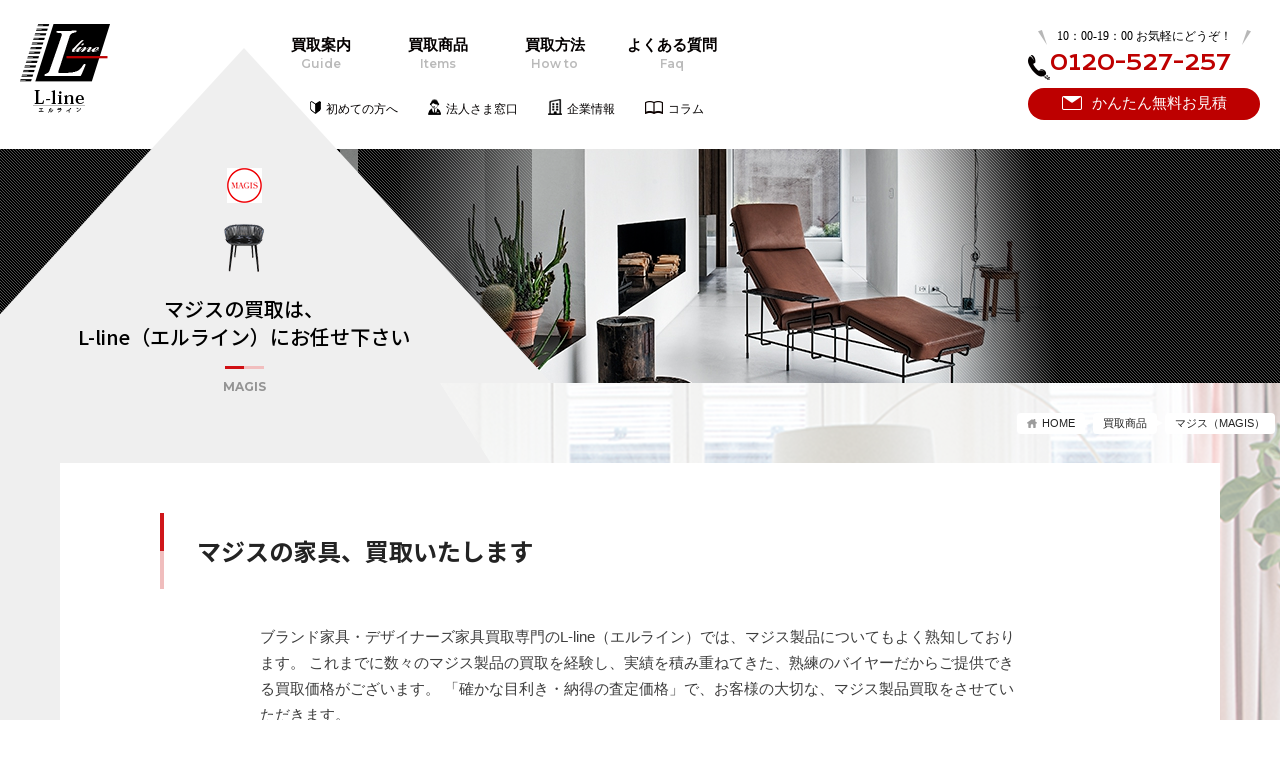

--- FILE ---
content_type: text/html
request_url: https://www.l-interior.jp/brand_furniture/magis/deja-vu-mirror.html
body_size: 6311
content:
<!doctype html>
<html><!-- InstanceBegin template="/Templates/template.dwt" codeOutsideHTMLIsLocked="false" -->
<head>
<meta charset="utf-8">
<!-- InstanceBeginEditable name="doctitle" -->
<title>マジス（MAGIS）デジャヴ（DÉJÀ-VU）ミラー買取｜L-line（エルライン）</title>
<meta name="description" content="マジスの、デジャヴ（DÉJÀ-VU）ミラーの買取はL-line（エルライン）にお任せください。" />
<meta name="keywords" content="マジス,デジャヴ（DÉJÀ-VU）ミラー,買取" />
<!-- InstanceEndEditable -->
<script type="text/javascript">
if ((navigator.userAgent.indexOf('iPhone') > 0) || navigator.userAgent.indexOf('iPod') > 0 || navigator.userAgent.indexOf('Android') > 0) {
        //iPhone、iPod、Androidの設定
        document.write('<meta name="viewport" content="width=device-width,initial-scale=1.0,minimum-scale=1.0,maximum-scale=2.0,user-scalable=yes">');
    }else{
        //それ以外（PC、iPadなど）の設定
        document.write('<meta name="viewport" content="width=1606, user-scalable=yes" >');
    }
</script>
<meta name="format-detection" content="telephone=no">
<link rel="stylesheet" href="../../css/import.css">
<script type="text/javascript" src="https://ajax.googleapis.com/ajax/libs/jquery/1.7/jquery.min.js"></script>
<script type="text/javascript" src="../../js/heightLine.js"></script>
<script type="text/javascript" src="../../js/img-replace.js"></script>
<!--[if lt IE 9]>
<script src="//html5shiv.googlecode.com/svn/trunk/html5.js"></script>
<![endif]-->
<!-- InstanceParam name="page_id" type="text" value="BRAND_FURNITURE" -->
<!-- InstanceParam name="page_class" type="text" value="SUB-PAGE CASE" -->
<!-- InstanceBeginEditable name="head" -->
<style>
/*ページタイトル背景色*/
.page-heading {
 background-color: #000000;
}
</style>
<script type="text/javascript" src="../../js/jquery.heightLine.js"></script>
<!-- InstanceEndEditable -->
<script type="text/javascript" src="//webfont.fontplus.jp/accessor/script/fontplus.js?Hy78991VF2s%3D&box=1onNfcaqllU%3D&aa=1&ab=2" charset="utf-8"></script>
<!-- Global site tag (gtag.js) - Google Analytics -->
<script async src="https://www.googletagmanager.com/gtag/js?id=UA-154150914-1"></script>
<script>
  window.dataLayer = window.dataLayer || [];
  function gtag(){dataLayer.push(arguments);}
  gtag('js', new Date());
  gtag('config', 'UA-154150914-1');
</script>
</head>
<link rel="stylesheet" href="../../js/fatNav/jquery.fatNav.css">
<script src="../../js/fatNav/jquery.fatNav.min.js"></script>
<script>
$(function() {
	$.fatNav();
});
</script>
<div class="fat-nav">
 <div class="fat-nav__wrapper">
  <div class="inner">
   <nav>
    <ul>
     <li><a href="../../guide/index.html">ご利用案内<span>Guide</span></a></li>
     <li><a href="../index.html">買取商品<span>Products</span></a></li>
     <li><a href="../../method/index.html">買取方法<span>Method</span></a></li>
     <li><a href="../../faq/index.html">よくあるご質問<span>Faq</span></a></li>
     <li><a href="../../voice/index.html">お客様の声<span>Voice</span></a></li>
     <li><a href="../../about/index.html">企業情報<span>About</span></a></li>
     <li><a href="../../journal/" target="_blank">コラム<span>Column</span></a></li>
    </ul>
    <!--
    <ul>
     <li><a href="/">スタッフブログ</a></li>
     <li><a href="/">価格検索</a></li>
     <li><a href="/">住宅展示場 モデルルーム買取</a></li>
     <li><a href="/">スマホカメラで手軽に査定</a></li>
     <li><a href="/">無料査定フォーム</a></li>
     <li><a href="/">LINE@友達募集</a></li>
    </ul>
-->
   </nav>
  </div>
  <!--/.inner-->
 </div>
 <!--/.fat-nav__wrapper-->
</div>
<!--/.fat-nav-->
<header>
 <div id="header-inner">
  <p class="logo"><a href="../../index.html"><img src="../../img/pc/common/header_logo.png" alt="L-lineロゴ"></a></p>
  <nav>
   <ul id="main-menu">
   <li><a href="../../guide/index.html">買取案内<span>Guide</span></a></li>
   <li><a href="../index.html">買取商品<span>Items</span></a></li>
   <li><a href="../../method/index.html">買取方法<span>How to</span></a></li>
   <li><a href="../../faq/index.html">よくある質問<span>Faq</span></a></li>
   </ul>
   <ul>
    <li><a href="../../guide/beginner.html">初めての方へ</a></li>
    <li><a href="../../guide/corporation.html">法人さま窓口</a></li>
    <li><a href="../../about/index.html">企業情報</a></li>
    <li><a href="../../journal/" target="_blank">コラム</a></li>
   </ul>
  </nav>
  <div class="inquiry">
   <p class="business-hours">10：00-19：00 お気軽にどうぞ！</p>
   <p class="tel"><a href="tel:0120-527-257"><span>0120-527-257</span></a></p>
   <p class="mail"><a href="../../inquiry/index.html"><span>かんたん無料お見積</span></a></p>
  </div>
  <!--/.inquiry-->
 </div>
 <!--/.header-inner-->
</header>
<body id="BRAND_FURNITURE" class="SUB-PAGE CASE">
<!-- InstanceBeginEditable name="page-heading" -->
<section class="page-heading" id="MAGIS">
 <div class="inner">
  <p class="page-image"><img src="../../img/category/magis/page-title.png" alt="マジスイメージ"></p>
  <div class="box">
   <p class="logo"><img src="../../img/logo/magis.gif" alt="マジスロゴ" /></p>
   <p class="page-icon"><img src="../../img/category/magis/page-icon.png" alt="マジスアイコン"></p>
   <h2>マジスの買取は、<br>L-line（エルライン）にお任せ下さい</h2>
   <p class="ruby">MAGIS</p>
  </div>
  <!--/.box-->
 </div>
 <!--/.inner-->
</section>
<!--/#Cassina-->
<!-- InstanceEndEditable --> <!-- InstanceBeginEditable name="breadcrumbs" -->
<div id="breadcrumbs">
 <ol>
  <li><a href="/">HOME</a></li>
  <li><a href="/brand_furniture/">買取商品</a></li>
  <li><a href="https://www.l-interior.jp/brand_furniture/magis/">マジス（MAGIS）</a></li>
 </ol>
</div>
<!--/#breadcrumbs-->
<!-- InstanceEndEditable -->
<div id="contents">
 <div id="contents-inner">
  <main>
   <div id="main-inner">
    <!-- InstanceBeginEditable name="main" -->
    <section id="case-post">
     <h3 class="main-ttl">マジスの家具、買取いたします</h3>
     <p class="txt">ブランド家具・デザイナーズ家具買取専門のL-line（エルライン）では、マジス製品についてもよく熟知しております。 これまでに数々のマジス製品の買取を経験し、実績を積み重ねてきた、熟練のバイヤーだからご提供できる買取価格がございます。 「確かな目利き・納得の査定価格」で、お客様の大切な、マジス製品買取をさせていただきます。</p>
     <article id="case-detail">
      <div class="top-col">
       <p class="case-image"><img src="/img/logo/magis.gif" alt="マジス（MAGIS）" class="logo" /> <img src="/img/products/yykn933k/img.jpg" alt="デジャヴ（DÉJÀ-VU）ミラー" /></p>
      </div>
      <!--/.top-col-->
      <div class="bottom-col">
       <h3><span>マジス（MAGIS） 深澤直人 </span>デジャヴ（DÉJÀ-VU）ミラー</h3>
       <div class="txt-box">
        <dl>
         <dt>カテゴリ</dt>
         <dd>ミラー</dd>
        </dl>
        <dl>
         <dt>ブランド</dt>
         <dd>マジス（MAGIS）</dd>
        </dl>
        <dl>
         <dt>デザイナー</dt>
         <dd>深澤直人</dd>
        </dl>
        <dl>
         <dt>インテリアショップ</dt>
         <dd>-</dd>
        </dl>
       </div>
       <!--/.txt-box-->
      </div>
      <!--/.bottom-col-->
      <section class="comment">
       <h4 class="comennt-ttl">マジス（MAGIS）買取査定員のコメント</h4>
       <div class="comment-body">
        <p>マジス（MAGIS）より深澤直人氏がデザインした、<br />デジャヴ（D&Eacute;J&Agrave;-VU）ミラーを買取しました。<br /><br />デジャヴをデザインした深澤直人氏は東京を拠点にしながら、<br />世界的なブランドと共同で作品を発表しています。<br />無印良品デザインアドバイザーやグッドデザイン賞の審査委員長を務めています。<br /><br />買取しましたデジャヴは、その名前の通り「既視感」のような、<br />どこか懐かしさを感じさせるデザインが特徴のシリーズです。<br />スツール・チェア・テーブルに続き、ミラーは2011年にデザインされました。<br />シンプルな形を追求したミニマルなデザインとなっています。<br />丸みを帯びた角と太めのアルミフレームは飛行機の窓のようにボリューム感があります。<br /><br />デジャヴミラーシリーズはサイズが5種類あり、<br />こちらは中でも人気の高い高さ190㎝の壁立てタイプでした。<br /><br />買取させていただきまして、ありがとうございました。</p>
       </div>
       <!--/comment-body-->
       <div class="comment-more">
        家具の買い替えやご引っ越しなどで、ご不用になりましたマジス（MAGIS）、<br>
       デジャヴ（DÉJÀ-VU）ミラー買取は是非L-line（エルライン）にお任せ下さい。どこよりも高価買取いたします。
       </div>
       <!--/comment-more-->
      </section>
      <!--/.comment-->
      <div class="inquiry">
       <p class="txt">まずはお気軽にご相談下さい</p>
       <p class="btn"><a href="/inquiry/"><img src="../../img/category/article/inquiry_btn.png" alt="webで簡単無料お見積"></a></p>
      </div>
      <!--/.inquiry-->
     </article>
     <!--/#case-detail-->
     <div class="related-links">
      <p class="ttl">関連リンク</p>
      <ul>
       <li><a href="https://www.l-interior.jp/brand_furniture/dresser/">ドレッサー・ミラー</a></li>
       <li><a href="https://www.l-interior.jp/brand_furniture/magis/">マジス</a></li>
       <li><a href="https://www.l-interior.jp/brand_furniture/fukasawa_naoto/">深澤直人</a></li>
      </ul>
     </div>
     <!--/.related-links-->
    </section>
    <!--/#case-post-->
    <section id="other-case">
     <div class="ttl-box">
      <h3>その他の、マジス買取事例</h3>
      <p class="ruby">MAGIS</p>
     </div>
     <!--/.ttl-box-->
     <p class="txt">マジス（MAGIS）製品の買取実績や知識が豊富なL-line（エルライン）だからこそできる買取があります。<br>
      様々な買取事例をご覧いただき、マジス（MAGIS）製品をお売りの際は是非L-line（エルライン）まで、 ご相談いただければ幸いです。<br>
      必ず、お客様がご納得していただける高額査定をご提供いたします。 </p>
     <div id="case-list">
<script src="../../js/jquery.matchHeight.js"></script>
<script>
 $(function(){
  $('#other-case .box a').matchHeight();
 });
</script>
      <div class="box">
       <a href="https://www.l-interior.jp/brand_furniture/magis/deja-vu-mirror.html">
        <p class="item"><img src="/img/products/yykn933k/img.jpg" alt="デジャヴ（DÉJÀ-VU）ミラー" class="products" /></p>
        <dl>
         <dt>デジャヴ（DÉJÀ-VU）ミラー</dt>
        </dl>
       </a>
      </div>
      <!--/.box-->
      <div class="box">
       <a href="https://www.l-interior.jp/brand_furniture/magis/bureaurama_shelving.html">
        <p class="item"><img src="/img/products/yykn963m/img.jpg" alt="ブリューラマ シェルビング システム（Bureaurama Shelving System）" class="products" /></p>
        <dl>
         <dt>ブリューラマ シェルビング システム（Bureaurama Shelving System）</dt>
        </dl>
       </a>
      </div>
      <!--/.box-->
      <div class="box">
       <a href="https://www.l-interior.jp/brand_furniture/magis/vitrail.html">
        <p class="item"><img src="/img/products/yykn889m/img.jpg" alt="ヴィトレイル（VITRAIL）グリーンフレーム" class="products" /></p>
        <dl>
         <dt>ヴィトレイル（VITRAIL）グリーンフレーム</dt>
        </dl>
       </a>
      </div>
      <!--/.box-->
      <div class="box">
       <a href="https://www.l-interior.jp/brand_furniture/magis/kirrassi-li04.html">
        <p class="item"><img src="/img/products/yykn898m/img.jpg" alt="リンナット キラッシ（Linnut KIRRASSI）LI04" class="products" /></p>
        <dl>
         <dt>リンナット キラッシ（Linnut KIRRASSI）LI04</dt>
        </dl>
       </a>
      </div>
      <!--/.box-->
      <div class="box">
       <a href="https://www.l-interior.jp/brand_furniture/magis/substance.html">
        <p class="item"><img src="/img/products/yyk634k/img.jpg" alt="サブスタンス（Substance）チェア" class="products" /></p>
        <dl>
         <dt>サブスタンス（Substance）チェア</dt>
        </dl>
       </a>
      </div>
      <!--/.box-->
      <div class="box">
       <a href="https://www.l-interior.jp/brand_furniture/magis/sequoia.html">
        <p class="item"><img src="/img/products/yyk358k/img.jpg" alt="セコイア（SEQUOIA）スツール" class="products" /></p>
        <dl>
         <dt>セコイア（SEQUOIA）スツール</dt>
        </dl>
       </a>
      </div>
      <!--/.box-->
      <div class="box">
       <a href="https://www.l-interior.jp/brand_furniture/magis/zartan_basic.html">
        <p class="item"><img src="/img/products/yyk592t/img.jpg" alt="ザータン ベーシック（ZARTAN basic）チェア" class="products" /></p>
        <dl>
         <dt>ザータン ベーシック（ZARTAN basic）チェア</dt>
        </dl>
       </a>
      </div>
      <!--/.box-->
      <div class="box">
       <a href="https://www.l-interior.jp/brand_furniture/magis/annett.html">
        <p class="item"><img src="/img/products/yyk342m/img.jpg" alt="アネット（ANNETT）オフィスチェア" class="products" /></p>
        <dl>
         <dt>アネット（ANNETT）オフィスチェア</dt>
        </dl>
       </a>
      </div>
      <!--/.box-->
      <div class="box">
       <a href="https://www.l-interior.jp/brand_furniture/magis/deja-vu.html">
        <p class="item"><img src="/img/products/yyk398t/img.jpg" alt="デジャヴ（DÉJÀ-VU）スツール" class="products" /></p>
        <dl>
         <dt>デジャヴ（DÉJÀ-VU）スツール</dt>
        </dl>
       </a>
      </div>
      <!--/.box-->
      <div class="box">
       <a href="https://www.l-interior.jp/brand_furniture/magis/tom_and_jerry.html">
        <p class="item"><img src="/img/products/yyk350t/img.jpg" alt="トム＆ジェリー（Tom and Jerry）ジェリー スツール" class="products" /></p>
        <dl>
         <dt>トム＆ジェリー（Tom and Jerry）ジェリー スツール</dt>
        </dl>
       </a>
      </div>
      <!--/.box-->
      <div class="box">
       <a href="https://www.l-interior.jp/brand_furniture/magis/table_first.html">
        <p class="item"><img src="/img/products/sss5011f/img.jpg" alt="テーブル ファースト（TABLE FIRST）" class="products" /></p>
        <dl>
         <dt>テーブル ファースト（TABLE FIRST）</dt>
        </dl>
       </a>
      </div>
      <!--/.box-->
      <div class="box">
       <a href="https://www.l-interior.jp/brand_furniture/magis/boogie_woogie.html">
        <p class="item"><img src="/img/products/mmm9690f/img.jpg" alt="ブギウギ（Boogie Woogie）シェルフ" class="products" /></p>
        <dl>
         <dt>ブギウギ（Boogie Woogie）シェルフ</dt>
        </dl>
       </a>
      </div>
      <!--/.box-->
      <div class="box">
       <a href="https://www.l-interior.jp/brand_furniture/magis/stool_one.html">
        <p class="item"><img src="/img/products/mmm5625k/img.jpg" alt="スツールワン（STOOL ONE）カウンターチェア" class="products" /></p>
        <dl>
         <dt>スツールワン（STOOL ONE）カウンターチェア</dt>
        </dl>
       </a>
      </div>
      <!--/.box-->
      <div class="box">
       <a href="https://www.l-interior.jp/brand_furniture/magis/chairone_1.html">
        <p class="item"><img src="/img/products/sm12k/img.jpg" alt="チェアワン ダイニンググチェア" class="products" /></p>
        <dl>
         <dt>チェアワン ダイニンググチェア</dt>
        </dl>
       </a>
      </div>
      <!--/.box-->
      <div class="box">
       <a href="https://www.l-interior.jp/brand_furniture/magis/steelwood25.html">
        <p class="item"><img src="/img/products/eee2527a/img.jpg" alt="スティールウッドチェア" class="products" /></p>
        <dl>
         <dt>スティールウッドチェア</dt>
        </dl>
       </a>
      </div>
      <!--/.box-->
      <div class="box">
       <a href="https://www.l-interior.jp/brand_furniture/magis/magis-cyborg-chair.html">
        <p class="item"><img src="/img/products/sss5520y/img.jpg" alt="サイボーグ(Cyborg) ダイニングチェア" class="products" /></p>
        <dl>
         <dt>サイボーグ(Cyborg) ダイニングチェア</dt>
        </dl>
       </a>
      </div>
      <!--/.box-->
      <div class="box">
       <a href="https://www.l-interior.jp/brand_furniture/magis/360container.html">
        <p class="item"><img src="/img/products/jjj326k/img.jpg" alt="360°コンテナ トレー" class="products" /></p>
        <dl>
         <dt>360°コンテナ トレー</dt>
        </dl>
       </a>
      </div>
      <!--/.box-->
      <div class="box">
       <a href="https://www.l-interior.jp/brand_furniture/magis/mariolina_4chair.html">
        <p class="item"><img src="/img/products/mmm1531e/img.jpg" alt="マリオリナチェア" class="products" /></p>
        <dl>
         <dt>マリオリナチェア</dt>
        </dl>
       </a>
      </div>
      <!--/.box-->
      <div class="box">
       <a href="https://www.l-interior.jp/brand_furniture/magis/chairone.html">
        <p class="item"><img src="/img/products/eee807k/img.jpg" alt="チェア ワン（CHAIRONE） スタッキングチェア" class="products" /></p>
        <dl>
         <dt>チェア ワン（CHAIRONE） スタッキングチェア</dt>
        </dl>
       </a>
      </div>
      <!--/.box-->
      <div class="box">
       <a href="https://www.l-interior.jp/brand_furniture/magis/air_2chairset.html">
        <p class="item"><img src="/img/products/sss700k/img.jpg" alt="エアー（Air） スタッキングチェア" class="products" /></p>
        <dl>
         <dt>エアー（Air） スタッキングチェア</dt>
        </dl>
       </a>
      </div>
      <!--/.box-->
      <div class="box">
       <a href="https://www.l-interior.jp/brand_furniture/magis/bombo-stool.html">
        <p class="item"><img src="/img/products/ccc398a/img.jpg" alt="bombo（ボンボ）スツール" class="products" /></p>
        <dl>
         <dt>bombo（ボンボ）スツール</dt>
        </dl>
       </a>
      </div>
      <!--/.box-->
      <div class="box">
       <a href="https://www.l-interior.jp/brand_furniture/magis/voido.html">
        <p class="item"><img src="/img/products/ccc401a/img.jpg" alt="ヴォイド（VOIDO）" class="products" /></p>
        <dl>
         <dt>ヴォイド（VOIDO）</dt>
        </dl>
       </a>
      </div>
      <!--/.box-->
      <div class="box">
       <a href="https://www.l-interior.jp/brand_furniture/magis/bombo-table.html">
        <p class="item"><img src="/img/products/ccc400a/img.jpg" alt="bombo（ボンボ）テーブル" class="products" /></p>
        <dl>
         <dt>bombo（ボンボ）テーブル</dt>
        </dl>
       </a>
      </div>
      <!--/.box-->
      <div class="box">
       <a href="https://www.l-interior.jp/brand_furniture/magis/lyra_stool.html">
        <p class="item"><img src="/img/products/by182k/img.jpg" alt="LYRA スツール" class="products" /></p>
        <dl>
         <dt>LYRA スツール</dt>
        </dl>
       </a>
      </div>
      <!--/.box-->
      <div class="box">
       <a href="https://www.l-interior.jp/brand_furniture/magis/first_chair.html">
        <p class="item"><img src="/img/products/rh5a/img.jpg" alt="FIRST チェア" class="products" /></p>
        <dl>
         <dt>FIRST チェア</dt>
        </dl>
       </a>
      </div>
      <!--/.box-->
      <div class="box">
       <a href="https://www.l-interior.jp/brand_furniture/magis/puppym.html">
        <p class="item"><img src="/img/products/fb22w/img.jpg" alt="PUPPY・M" class="products" /></p>
        <dl>
         <dt>PUPPY・M</dt>
        </dl>
       </a>
      </div>
      <!--/.box-->
      <div class="box">
       <a href="https://www.l-interior.jp/brand_furniture/magis/bombo_stool.html">
        <p class="item"><img src="/img/products/cd4h/img.jpg" alt="ボンボスツール（Bombo Stool）" class="products" /></p>
        <dl>
         <dt>ボンボスツール（Bombo Stool）</dt>
        </dl>
       </a>
      </div>
      <!--/.box-->
     </div>
     <!--/#case-list-->
    </section>
    <!--/#other-case-->
    <!-- InstanceEndEditable -->
   </div>
   <!--/#main-inner-->
  </main>
  <!-- InstanceBeginEditable name="side" --> <!-- InstanceEndEditable -->
 </div>
 <!--/#contents-inner-->
</div>
<!--/#contents--><!-- #BeginLibraryItem "/Library/footer.lbi" --><section id="footer-request">
 <div class="top-col">
  <div class="ttl-box">
   <h3 class="ttl">無料お見積り</h3>
   <p class="ruby">Inquiry</p>
  </div>
  <!--/.ttl-box-->
 </div>
 <!--/.top-col-->
 <div class="bottom-col">
  <dl>
   <dt>お気軽にご相談ください。<br>
    高価買取します！</dt>
   <dd> お客様が大事にしていらした、ブランド家具やデザイナーズ家具とお別れする日…<br>
    その日が、お客様とL-line（エルライン）の素晴らしい出会いの日になるよう精一杯努めます。 </dd>
  </dl>
  <div class="tel">
   <p class="ttl">お電話でのお問い合わせ</p>
   <p class="number"><a href="tel:0120-527-257">0120-527-257</a></p>
   <div class="business-hours">
    <p>営業時間／10：00～19：00</p>
    <p>年中無休 土日祝日 大歓迎</p>
   </div>
   <!--/.business-hours-->
  </div>
  <!--/.tel-->
  <div class="mail">
   <p class="ttl">WEBからカンタン</p>
   <p class="btn"><a href="../../inquiry/index.html">無料お見積り</a></p>
  </div>
  <!--/.mail-->
 </div>
 <!--/.bottom-col-->
</section>
<!--/#footer-request-->
<div id="sitemap">
 <div class="inner">
  <ul>
   <li><a href="/">HOME</a></li>
   <li><a href="../../guide/index.html">ご利用案内</a></li>
   <li><a href="../index.html">買取商品</a></li>
   <li><a href="../../method/index.html">買取方法</a></li>
   <li><a href="../../faq/index.html">よくあるご質問</a></li>
   <li><a href="../../voice/index.html">お客様の声</a></li>
   <li><a href="../../about/index.html">企業情報</a></li>
   <li><a href="../../search/index.html">価格検索</a></li>
   <li><a href="../../modelroom/index.html">住宅展示場<br>モデルルーム買取</a></li>
   <li><a href="../../camera/index.html">スマホカメラで<br>手軽に査定</a></li>
   <li><a href="../../inquiry/index.html">無料査定フォーム</a></li>
   <li><a href="../../journal" target="_blank">コラム</a></li>
  </ul>
 </div>
 <!--/.inner-->
</div>
<!--/#sitemap-->
<footer>
 <div id="footer-inner">
  <p class="logo"><img src="../../img/common/footer_logo.png" alt=""></p>
  <p class="about">L-line株式会社<br>
   〒352-0011 埼玉県新座市野火止3-16-32<br>
   [ TEL ] 048-483-2555 [ FAX ] 048-229-6000<br>
   埼玉県公安委員会 第431360017067号 </p>
 </div>
 <!--/#footer-inner-->
</footer>
<p id="copyright">Copyright c 2019 ブランド家具・デザイナーズ家具買取専門のL-line（エルライン） All RightsReserved.</p>
<p id="page-top"><a href="#haeder"><img src="../../img/common/page-top.png" alt="PAGETOP"></a></p>
<script src="../../js/page-top.js"></script>
<!-- #EndLibraryItem --></body>
<!-- InstanceEnd --></html>


--- FILE ---
content_type: text/css
request_url: https://www.l-interior.jp/css/pc/top-page.css
body_size: 2853
content:
@charset "utf-8";
/* CSS Document */

.XXXXXXXXXXXXXXXXXXXXXXXXXXXXXXXXXXXX{}
.X-----00-TOPPAGE----X{}
.XXXXXXXXXXXXXXXXXXXXXXXXXXXXXXXXXXXX{}

/*━━━━━━━━━━━━━━━━━━
トップページ：ヘッダー
━━━━━━━━━━━━━━━━━━*/

#TOPPAGE{}

#TOPPAGE header {
 position: relative;
 background-color: #efefef;
 width: 65.625%;
 z-index: 1;
height: 157px;
}

#TOPPAGE header .logo {
 max-width: 90px;
 position: absolute;
 top: 20%;
 left: 5%;
 text-align: left;
 
}

#TOPPAGE header .logo img {
 width: 100%;
}

#TOPPAGE header h1{
 font-family: "游ゴシック体", YuGothic, "游ゴシック Medium", "Yu Gothic Medium", "游ゴシック", "Yu Gothic", sans-serif;
 font-size: 12px;
 line-height: 16px;
 padding-left: 22%;
 padding-top: 43px;
}
XXXXXXXXXXXXXXXXXXXXXXXXXXXXXXXXXXXXXXXXXXXXXXXXX{}
X--1606-up--------------------------------------X{}
/*1606以上*/
XXXXXXXXXXXXXXXXXXXXXXXXXXXXXXXXXXXXXXXXXXXXXXXXX{}
@media print, screen and (min-width: 1606px) {

#TOPPAGE #nav-box {
 width: 53.541666666666664%;
 position: absolute;
 right: 7.60417%;
 top: 0px;
 z-index: 4;
}

#TOPPAGE #nav-box > img {
 width: 100%;
}

#TOPPAGE #nav-box nav {
 position: absolute;
 left: 0;
 top: 0;
 width: 100%;
}

#TOPPAGE #nav-box nav #main-menu  {
 position: absolute;
 width: 100%;
 top: 76px;
 left: 10%;
}

#TOPPAGE #nav-box nav #main-menu li {
 float: left;
 width: 12%;
}

#TOPPAGE #nav-box nav #main-menu li a{
 display: block;
 color: #1E1E1E;
 text-align: center;
 font-size: 15px;
 font-family: "FOT-筑紫A丸ゴシック Std B";
}

#TOPPAGE #nav-box nav #main-menu li a:hover {
 border-bottom: 1px solid #bd0000;
 padding-bottom: 10px;
}

#TOPPAGE #nav-box nav #main-menu li a span {
 display: block;
 color: #bababa;
 font-size: 12px;
 font-weight: 600;
 font-family: 'Montserrat', sans-serif;
 margin-top: 8px;
}

#TOPPAGE #nav-box nav  #sub-menu {
 font-size: 12px;
 max-width: 600px;
 margin-top: 15px;
 position: absolute;
 left: 11%;
 width: 100%; 
}

#TOPPAGE #nav-box nav  #sub-menu li a {
 color: #040000;
 display: block;
 float: left;
 padding-left: 20px;
 padding-top: 5px;
 padding-bottom: 5px;
 margin-right: 30px;
 font-family: "FOT-筑紫A丸ゴシック Std B";
}

#TOPPAGE #nav-box nav  #sub-menu li:nth-of-type(1) a {
 background-image: url(../../img/common/header-icon_01.png);
 background-repeat: no-repeat;
 background-position: left center;
}

#TOPPAGE #nav-box nav  #sub-menu li:nth-of-type(2) a {
 background-image: url(../../img/common/header-icon_02.png); 
 background-repeat: no-repeat;
 background-position: left center;
 }

#TOPPAGE #nav-box nav  #sub-menu li:nth-of-type(3) a {
 background-image: url(../../img/common/header-icon_03.png);
 background-repeat: no-repeat;
 background-position: left center;
}
 
#TOPPAGE #nav-box nav  #sub-menu li:nth-of-type(4) a {
 background-image: url(../../img/common/header-icon_04.png);
 background-repeat: no-repeat;
 background-position: left center;
 padding-left: 25px;
}


#TOPPAGE #nav-box .inquiry{
 position: absolute;
 top: 12px;
 right: 10%;
 text-align: center;
}

#TOPPAGE #nav-box .inquiry .business-hours{
 font-size: 12px;
 text-align: center;
 vertical-align: middle;
 margin-bottom: 3px;
}

#TOPPAGE #nav-box .inquiry .business-hours:before {
 content: url("../../img/common/fukidashi-left.png");
 display: inline-block;
 margin-right: 10px;
 padding-bottom: 5px;
 position: relative;
 top: 5px;
}

#TOPPAGE #nav-box .inquiry .business-hours:after {
 content: url("../../img/common/fukidashi-right.png");
 display: inline-block;
 margin-left: 10px;
 padding-bottom: 5px;
 position: relative;
 top: 5px;
}

#TOPPAGE #nav-box .inquiry .tel a{
 font-size: 20px;
 font-family: 'Krona One', sans-serif;
 color: #be0000;
 vertical-align: middle;
 margin-bottom: 10px;
 display: block;
}

#TOPPAGE #nav-box .inquiry .tel a:before{
 content: url("../../img/common/icon_tel.png");
 vertical-align: middle;
 position: relative;
 top: 5px;
}
 
#TOPPAGE #nav-box .inquiry .mail a{
 display: block;
 background: #bd0000;
 color: #fff;
 text-align: center;
 font-size: 15px;
 padding-right: 0;
 padding-left: 0;
 border-radius: 20px;
 line-height: 30px;
 width: 232px;
	font-family: "FOT-筑紫A丸ゴシック Std B"; 
}

#TOPPAGE #nav-box .inquiry .mail a:before{
 content: url("../../img/common/icon_mail.png");
 vertical-align: middle;
 display: inline-block;
 margin-right: 10px;
}

#TOPPAGE #nav-box .message {
 width: 100%;
 position: absolute;
 top: 22%;
 text-align: center;
}


#TOPPAGE #nav-box .message .icon{
 width: 136px;
 text-align: center;
 margin-right: auto;
 margin-left: auto;
 border-bottom: 3px solid #cf161a;
 padding-bottom: 25px;
 margin-bottom: 33px;
}

#TOPPAGE #nav-box .message .icon img {
 width: 70px; 
}


#TOPPAGE #nav-box .message .txt {
 font-weight: 500;
 font-size: 24px;
 -webkit-writing-mode: vertical-rl;
 -ms-writing-mode: tb-rl;
 writing-mode: vertical-rl;
 text-orientation: upright;
 display: inline-block;
 text-align: left;
 line-height: 36px;
	font-family: "FOT-筑紫A丸ゴシック Std B";  
}

 

#TOPPAGE #case-list #case-list-header {
 width: 300px;
 position: absolute;
 margin-right: 30px;
 right: 0px;
 top: 130px;
}

#TOPPAGE #case-list #case-list-header .ttl-box {
  text-align: center;
  overflow: hidden;
  margin: 10px;
}

#TOPPAGE #case-list #case-list-header .ttl-box .ttl{
 -webkit-writing-mode: vertical-rl;
 -ms-writing-mode: tb-rl;
 writing-mode: vertical-rl;
 font-size: 24px;
 font-weight: bold;
 position: relative;
 display: inline-block;
 padding-bottom: 15px;
}

#TOPPAGE #case-list #case-list-header .ttl-box .ttl:after{
 content: '';
 position: absolute;
 bottom: -15px;
 display: inline-block;
 width: 85px;
 height: 3px;
 left: 50%;
 -webkit-transform: translateX(-50%);
 transform: translateX(-50%);
 background-color: #cf161a;
}

#TOPPAGE #case-list #case-list-header .ttl-box .ruby {
 font-size: 12px;
 font-family: 'Montserrat', sans-serif;
 font-weight: 600;
 color: #949494;
 padding-top: 30px;
 padding-bottom: 10px;
}

#TOPPAGE #case-list #case-list-header .txt {
 font-size: 12px;
 line-height: 24px;
 width: 277px;
 margin-right: auto;
 margin-left: auto;
 font-family: "メイリオ", Meiryo, Osaka, "sans-serif";
}

}/*1606以上*/

XXXXXXXXXXXXXXXXXXXXXXXXXXXXXXXXXXXXXXXXXXXXXXXXX{}
X--1366-and-1605---------------------------------------X{}
/*1366以上*/
XXXXXXXXXXXXXXXXXXXXXXXXXXXXXXXXXXXXXXXXXXXXXXXXX{}
@media screen and (min-width:1366px) and ( max-width:1605px) {
 

#TOPPAGE #nav-box {
 width: 53.541666666666664%;
 position: absolute;
 right: 7.60417%;
 top: 0px;
 z-index: 4;
}

#TOPPAGE #nav-box > img {
 width: 100%;
}

#TOPPAGE #nav-box nav {
 position: absolute;
 left: 0;
 top: 0;
 width: 100%;
}

#TOPPAGE #nav-box nav #main-menu  {
 position: absolute;
 width: 100%;
 top: 76px;
 left: 10%;
}

#TOPPAGE #nav-box nav #main-menu li {
 float: left;
 width: 13%;
}

#TOPPAGE #nav-box nav #main-menu li a{
 display: block;
 color: #1E1E1E;
 text-align: center;
 font-size: 14px;
 font-family: "FOT-筑紫A丸ゴシック Std B";
}

#TOPPAGE #nav-box nav #main-menu li a:hover {
 border-bottom: 1px solid #bd0000;
 padding-bottom: 10px;
}

#TOPPAGE #nav-box nav #main-menu li a span {
 display: block;
 color: #bababa;
 font-size: 12px;
 font-weight: 600;
 font-family: 'Montserrat', sans-serif;
 margin-top: 8px;
}

#TOPPAGE #nav-box nav  #sub-menu {
 font-size: 12px;
 width: 100%;
 margin-top: 15px;
 position: absolute;
 left: 8%;
}

#TOPPAGE #nav-box nav  #sub-menu li a {
 color: #040000;
 display: block;
 float: left;
 padding-left: 20px;
 padding-top: 5px;
 padding-bottom: 5px;
 margin-right: 30px;
 font-family: "FOT-筑紫A丸ゴシック Std B";
}

#TOPPAGE #nav-box nav  #sub-menu li:nth-of-type(1) a {
 background-image: url(../../img/common/header-icon_01.png);
 background-repeat: no-repeat;
 background-position: left center;
}

#TOPPAGE #nav-box nav  #sub-menu li:nth-of-type(2) a {
 background-image: url(../../img/common/header-icon_02.png); 
 background-repeat: no-repeat;
 background-position: left center;
 }

#TOPPAGE #nav-box nav  #sub-menu li:nth-of-type(3) a {
 background-image: url(../../img/common/header-icon_03.png);
 background-repeat: no-repeat;
 background-position: left center;
}
 
#TOPPAGE #nav-box nav  #sub-menu li:nth-of-type(4) a {
 background-image: url(../../img/common/header-icon_04.png);
 background-repeat: no-repeat;
 background-position: left center;
 padding-left: 25px;
}


#TOPPAGE #nav-box .inquiry{
 position: absolute;
 top: 0px;
 right: 5%;
 text-align: left;
 padding-top: 15px;
 padding-bottom: 25px;
 padding-right: 15px;
}

#TOPPAGE #nav-box .inquiry .business-hours{
 display: none;
}

#TOPPAGE #nav-box .inquiry .business-hours:before {
 content: url("../../img/common/fukidashi-left.png");
 display: inline-block;
 margin-right: 5px;
 padding-bottom: 5px;
 position: relative;
 top: 5px;
}

#TOPPAGE #nav-box .inquiry .business-hours:after {
 content: url("../../img/common/fukidashi-right.png");
 display: inline-block;
 margin-left: 5px;
 padding-bottom: 5px;
 position: relative;
 top: 5px;
}

#TOPPAGE #nav-box .inquiry .tel a{
 font-size: 16px;
 font-family: 'Krona One', sans-serif;
 color: #be0000;
 vertical-align: middle;
 margin-bottom: 10px;
 display: block;
}

#TOPPAGE #nav-box .inquiry .tel a:before{
 content: url("../../img/common/icon_tel.png");
 vertical-align: middle;
 position: relative;
 top: 5px;
}
 
#TOPPAGE #nav-box .inquiry .mail a{
 display: block;
 background: #bd0000;
 color: #fff;
 text-align: center;
 font-size: 13px;
 padding-right: 0;
 padding-left: 0;
 border-radius: 20px;
 line-height: 25px;
 width: 185px;
 font-family: "FOT-筑紫A丸ゴシック Std B";
 transition: all 0.2s ease;
}
 
 #TOPPAGE #nav-box .inquiry .mail a:hover {
 transition: all 0.2s ease;
	transform:translateY(-4px) ;
	filter:alpha(opacity=70);
 opacity:0.7;
 }
 

#TOPPAGE #nav-box .inquiry .mail a:before{
 content: url("../../img/common/icon_mail.png");
 vertical-align: middle;
 display: inline-block;
 padding-top: 3px;
 margin-right: 10px;
}

#TOPPAGE #nav-box .message {
 width: 100%;
 position: absolute;
 top: 22%;
 text-align: center;

}


#TOPPAGE #nav-box .message .icon{
 width: 60px;
 text-align: center;
 margin-right: auto;
 margin-left: auto;
 border-bottom: 3px solid #cf161a;
 padding-bottom: 20px;
 margin-bottom: 20px;
 padding-left: 15px;
 padding-right: 15px;
}

#TOPPAGE #nav-box .message .icon img {
 width: 100%;
}


#TOPPAGE #nav-box .message .txt {
 font-weight: 500;
 font-size: 18px;
 -webkit-writing-mode: vertical-rl;
 -ms-writing-mode: tb-rl;
 writing-mode: vertical-rl;
 text-orientation: upright;
 display: inline-block;
 text-align: left;
 line-height: 27px;
 font-family: "FOT-筑紫A丸ゴシック Std B";
}

#TOPPAGE #case-list #case-list-header {

}

#TOPPAGE #case-list #case-list-header .ttl-box {
 overflow: hidden;
 margin: 10px;
 text-align: center;
}

#TOPPAGE #case-list #case-list-header .ttl-box .ttl{
 font-size: 24px;
 font-weight: bold;
 position: relative;
 display: inline-block;
 padding-bottom: 15px;
}

#TOPPAGE #case-list #case-list-header .ttl-box .ttl:after{
 content: '';
 position: absolute;
 bottom: -15px;
 display: inline-block;
 width: 85px;
 height: 3px;
 left: 50%;
 -webkit-transform: translateX(-50%);
 transform: translateX(-50%);
 background-color: #cf161a;
}

#TOPPAGE #case-list #case-list-header .ttl-box .ruby {
 font-size: 12px;
 font-family: 'Montserrat', sans-serif;
 font-weight: 600;
 color: #949494;
 padding-top: 30px;
 padding-bottom: 10px;
}


#TOPPAGE #case-list #case-list-header .txt {
 font-size: 12px;
 line-height: 24px;
 margin-right: auto;
 margin-left: auto;
 font-family: "メイリオ", Meiryo, Osaka, "sans-serif";
 text-align: center;
 margin-bottom: 50px;
}

 
}/*1366以上*/


 





XXXXXXXXXXXXXXXXXXXXXXXXXXXXXXXXXXXXXXXXXXXXXXXXX{}
X--max-1366px-down--------------------------------------X{}
/*1366以下*/
XXXXXXXXXXXXXXXXXXXXXXXXXXXXXXXXXXXXXXXXXXXXXXXXX{}
@media print, screen and (max-width: 1365px) {

#TOPPAGE #nav-box {
 width: 53.541666666666664%;
 position: absolute;
 right: 7.60417%;
 top: 0px;
 z-index: 4;
}

#TOPPAGE #nav-box > img {
 width: 100%;
}

#TOPPAGE #nav-box nav {
 position: absolute;
 left: 0;
 top: 0;
 width: 100%;
}

#TOPPAGE #nav-box nav #main-menu  {
 position: absolute;
 width: 100%;
 top: 53px;
 left: 6%;
}

#TOPPAGE #nav-box nav #main-menu li {
 float: left;
 width: 17%;
}

#TOPPAGE #nav-box nav #main-menu li a{
 display: block;
 color: #1E1E1E;
 text-align: center;
 font-size: 13px;
 padding-top: 8px;
 padding-bottom: 8px;
}

#TOPPAGE #nav-box nav #main-menu li a:hover {
 border-bottom: 1px solid #bd0000;
 padding-bottom: 10px;
}

#TOPPAGE #nav-box nav #main-menu li a span {
 display: block;
 color: #bababa;
 font-size: 10px;
 font-weight: 600;
 font-family: 'Montserrat', sans-serif;
 margin-top: 8px;
}

#TOPPAGE #nav-box nav  #sub-menu {
 font-size: 11px;
 width: 100%;
 margin-top: 12px;
 position: absolute;
 left: 8%;
}

#TOPPAGE #nav-box nav  #sub-menu li a {
 color: #040000;
 display: block;
 float: left;
 padding-left: 20px;
 padding-top: 5px;
 margin-right: 26px;
 font-family: "FOT-筑紫A丸ゴシック Std B";
}

#TOPPAGE #nav-box nav  #sub-menu li:nth-of-type(1) a {
 background-image: url(../../img/common/header-icon_01.png);
 background-repeat: no-repeat;
 background-position: left center;
}

#TOPPAGE #nav-box nav  #sub-menu li:nth-of-type(2) a {
 background-image: url(../../img/common/header-icon_02.png); 
 background-repeat: no-repeat;
 background-position: left center;
 }

#TOPPAGE #nav-box nav  #sub-menu li:nth-of-type(3) a {
 background-image: url(../../img/common/header-icon_03.png);
 background-repeat: no-repeat;
 background-position: left center;
}
 
#TOPPAGE #nav-box nav  #sub-menu li:nth-of-type(4) a {
 background-image: url(../../img/common/header-icon_04.png);
 background-repeat: no-repeat;
 background-position: left center;
 padding-left: 25px;
}


#TOPPAGE #nav-box .inquiry{
 position: absolute;
 top: 0px;
 right: -15%;
 text-align: left;
 padding-top: 15px;
 padding-bottom: 25px;
 padding-right: 15px;
}

#TOPPAGE #nav-box .inquiry .business-hours{
 font-size: 11px;
 text-align: center;
 vertical-align: middle;
 margin-bottom: 3px;
}

#TOPPAGE #nav-box .inquiry .business-hours:before {
 content: url("../../img/common/fukidashi-left.png");
 display: inline-block;
 margin-right: 3px;
 padding-bottom: 3px;
 position: relative;
 top: 5px;
}

#TOPPAGE #nav-box .inquiry .business-hours:after {
 content: url("../../img/common/fukidashi-right.png");
 display: inline-block;
 margin-left: 5px;
 padding-bottom: 5px;
 position: relative;
 top: 5px;
}

#TOPPAGE #nav-box .inquiry .tel a{
 font-size: 16px;
 font-family: 'Krona One', sans-serif;
 color: #be0000;
 vertical-align: middle;
 margin-bottom: 10px;
 display: block;
}

#TOPPAGE #nav-box .inquiry .tel a:before{
 content: url("../../img/common/icon_tel.png");
 vertical-align: middle;
 position: relative;
 top: 5px;
}
 
#TOPPAGE #nav-box .inquiry .mail a{
 display: block;
 background: #bd0000;
 color: #fff;
 text-align: center;
 font-size: 13px;
 padding-right: 0;
 padding-left: 0;
 border-radius: 20px;
 line-height: 25px;
 width: 185px;
 font-family: "FOT-筑紫A丸ゴシック Std B";
}

#TOPPAGE #nav-box .inquiry .mail a:before{
 content: url("../../img/common/icon_mail.png");
 vertical-align: middle;
 display: inline-block;
 margin-right: 10px;
}

#TOPPAGE #nav-box .message {
 width: 50%;
 position: absolute;
 left: 52%;
 top: 36%;
 text-align: center;
}


#TOPPAGE #nav-box .message .icon{
 margin-bottom: 20px;
 text-align: center;
}

#TOPPAGE #nav-box .message .icon img {
 width: 60px;
 margin-bottom: 5px;
 border-bottom: 3px solid #E72124;
 padding-bottom: 20px;
 padding-left: 20px;
 padding-right: 20px;
}

#TOPPAGE #nav-box .message .txt {
 font-weight: 500;
 font-size: 18px;
 line-height: 30px;
 font-family: "FOT-筑紫A丸ゴシック Std B";
 text-align: center;
}
 
#TOPPAGE #main-image .right-col {
 display: none;
}
 

#TOPPAGE #case-list #case-list-header {

}

#TOPPAGE #case-list #case-list-header .ttl-box {
 overflow: hidden;
 margin: 10px;
 text-align: center;
}

#TOPPAGE #case-list #case-list-header .ttl-box .ttl{
 font-size: 24px;
 font-weight: bold;
 position: relative;
 display: inline-block;
 padding-bottom: 15px;
}

#TOPPAGE #case-list #case-list-header .ttl-box .ttl:after{
 content: '';
 position: absolute;
 bottom: -15px;
 display: inline-block;
 width: 85px;
 height: 3px;
 left: 50%;
 -webkit-transform: translateX(-50%);
 transform: translateX(-50%);
 background-color: #cf161a;
}

#TOPPAGE #case-list #case-list-header .ttl-box .ruby {
 font-size: 12px;
 font-family: 'Montserrat', sans-serif;
 font-weight: 600;
 color: #949494;
 padding-top: 30px;
 padding-bottom: 10px;
}


#TOPPAGE #case-list #case-list-header .txt {
 font-size: 12px;
 line-height: 24px;
 margin-right: auto;
 margin-left: auto;
 font-family: "メイリオ", Meiryo, Osaka, "sans-serif";
 text-align: center;
 margin-bottom: 50px;
}

X-----------------------------------------X{} 

#TOPPAGE #two-column {
 width: auto!important;
}

#TOPPAGE #two-column .left-col {
 padding-left: 2%!important;
}
 
X-----------------------------------------X{}

#TOPPAGE #two-column .right-col {
 width: 68%!important;
}

#TOPPAGE #two-column .right-col .main-ttl {
 font-size: 18px!important;
} 

#TOPPAGE #two-column .right-col section {
 margin-right: 25px;
}

X-----------------------------------------X{}

/* =========================================================
買取強化中のブランド
========================================================= */

#TOPPAGE #two-column .right-col #strengthen-brand .box {
 width: 47%!important;
}

#TOPPAGE #two-column .right-col #strengthen-brand .box .pic {
 width: 100%!important;
}

#TOPPAGE #two-column .right-col #strengthen-brand .box .pic img{
 width: 100%!important;
	transform: scale(1)!important; 
}

#TOPPAGE #two-column .right-col #strengthen-brand .box:first-of-type {
 margin-right: 5%!important;
}

#TOPPAGE #two-column .right-col .banner li {
 width: 96%!important;
}

#TOPPAGE #two-column .right-col .banner li a img {
 width: 100%!important;
}

#TOPPAGE #two-column .right-col .banner li a:hover img{
	transform: scale(1)!important;
}

X-----------------------------------------X{}


#method-info .inner {
 width: auto!important;
}

#method-info .inner #method-info-header .txt {
 padding-left: 35px!important;
}

#method-info .tab .box {
 width: 520px!important;
 margin-right: 35px!important;
}
 
#method-info .tab .box .pic img{
 width: 100%!important;
}
 
X-----------------------------------------X{}

/* =========================================================
買取事例
========================================================= */

#TOPPAGE #case-list .inner {
 width: auto!important;
}

#TOPPAGE #case-list #case-list-header .txt {
 width: 480px;
}

#TOPPAGE #case-list .box:nth-of-type(4),
#TOPPAGE #case-list .box:nth-of-type(8){
 margin-right: 0;
}

#TOPPAGE #case-list .box a {
 color: #000;
 position: relative; 
 display: block;
 width: 256px;
 height: 310px;
 background-repeat: no-repeat;
 background-position: bottom right;
 background-image: url("../../img/toppage/marker_ci_s_ri_rd.png");
 float: left;
 margin-bottom: 60px;
 margin-right: 30px;
}

#TOPPAGE #case-list .box .new{
 position: absolute;
 top: 0;
 left: 0;
 z-index: 999;
}

#TOPPAGE #case-list .box .logo {
 position: absolute;
 top: 85px;
 right: 10px;
 background: #fff;
 border-radius: 50%;
 width: 50px;
 height: 50px;
 overflow: hidden;
 text-align: center;
 line-height: 50px;
}

#TOPPAGE #case-list .box .logo img {
 width: 80%;
}

#TOPPAGE #case-list .box .pic {
 width: 256px;
 height: 144px;
 overflow: hidden;
 margin-bottom: 20px; 
}

#TOPPAGE #case-list .box .pic img {
 transition: all 0.3s ease-out;
 width: 100%;
}

#TOPPAGE #case-list .box a:hover .pic img {
 transition: all 0.3s ease-out;
	transform: scale(1.1);
 filter:alpha(opacity=70);
 opacity:0.7;
}


#TOPPAGE #case-list .box .txt {
 font-size: 14px;
 line-height: 22px;
 height: 85px;
 overflow: hidden;
 margin-bottom: 35px;
}

#TOPPAGE #case-list .box .brand {
 font-size: 10px;
 color: #5d5d5d;
 line-height: 15px;
}

#TOPPAGE #case-list .box .date {
 font-size: 14px;
 font-family: 'Reem Kufi', sans-serif;
 color: #737380;
} 
 
 

}/*1366以下*/

--- FILE ---
content_type: text/css
request_url: https://www.l-interior.jp/css/pc/common.css
body_size: 3067
content:
@charset "utf-8";
/* CSS Document */

.XXXXXX--PC-COMMON-XXXXXX{}


/*━━━━━━━━━━━━━━━━━━
BODY
━━━━━━━━━━━━━━━━━━*/
body {
position: relative;
 
}

@media screen and (-webkit-min-device-pixel-ratio:0) {
	body {
	font-weight: 500;
	}
}

/*━━━━━━━━━━━━━━━━━━
共通:アンカー設定
━━━━━━━━━━━━━━━━━━*/

a{
 transition: all 0.2s;
 text-decoration: none;
}

a:hover{
	filter:alpha(opacity=70);
	opacity:0.7;
	transition:all 0.2s;
}

.XXX-----header-----XXX{}

 
/*━━━━━━━━━━━━━━━━━━
枝ページ：ヘッダー
━━━━━━━━━━━━━━━━━━*/

.SUB-PAGE header{
 height: 125px;
}

.SUB-PAGE header #header-inner{
 width: 1160px;
 margin-right: auto;
 margin-left: auto;
 position: relative;
 z-index: 99;
}

.SUB-PAGE header #header-inner .logo {
}


.SUB-PAGE header #header-inner .logo a{
 width: 90px;
 display: block;
 height: 90px;
}

.SUB-PAGE header #header-inner .logo a img {
 width: 100%;
}


.SUB-PAGE header nav #main-menu {
 position: absolute;
 left: 262px;
 top: 16%;
}

.SUB-PAGE header nav #main-menu li {
 float: left;
}

.SUB-PAGE header nav #main-menu li a{
 display:block;
 color: #040000;
 width: 117px;
 text-align: center;
 font-size: 15px;
 font-weight: bold;
 font-family: "FOT-筑紫A丸ゴシック Std B"; 
}

.SUB-PAGE header nav #main-menu li a:hover {
 border-bottom: 1px solid #bd0000;
 padding-bottom: 10px;
 display: block;
}

.SUB-PAGE header nav #main-menu li a span {
 display: block;
 color: #bababa;
 font-size: 12px;
 font-weight: 600;
 font-family: 'Montserrat', sans-serif;
 margin-top: 5px;
}

.SUB-PAGE header nav ul:nth-of-type(2) {
 position: absolute;
 top: 0px;
 left: 768px;
 font-size: 12px;
 border-left: 1px solid #c3c3c3;
 padding-left: 20px;
}

.SUB-PAGE header nav ul:nth-of-type(2) li a {
 color:#040000;
 margin-bottom: 10px;
 display: block;
}

.SUB-PAGE header nav ul:nth-of-type(2) li:first-of-type a:before {
 content: url("../../img/common/header-icon_01.png");
 vertical-align: middle;
 margin-right: 10px;
}

.SUB-PAGE header nav ul:nth-of-type(2) li:nth-of-type(2) a:before {
 content: url("../../img/common/header-icon_02.png");
 vertical-align: middle;
 margin-right: 10px;
}

.SUB-PAGE header nav ul:nth-of-type(2) li:nth-of-type(3) a:before {
 content: url("../../img/common/header-icon_03.png");
 vertical-align: middle;
 margin-right: 10px;
}

.SUB-PAGE header nav ul:nth-of-type(2) li:nth-of-type(4) a:before {
 content: url("../../img/common/header-icon_04.png");
 vertical-align: middle;
 margin-right: 10px;
}

.SUB-PAGE header .inquiry{
 position: absolute;
 top: -10px;
 right: 0;
}

.SUB-PAGE header .inquiry .business-hours{
 font-size: 12px;
 text-align: center;
 vertical-align: middle;
 margin-bottom: 3px;
}

.SUB-PAGE header .inquiry .business-hours:before {
 content: url("../../img/common/fukidashi-left.png");
 display: inline-block;
 margin-right: 10px;
 padding-bottom: 5px;
 position: relative;
 top: 5px;
}

.SUB-PAGE header .inquiry .business-hours:after {
 content: url("../../img/common/fukidashi-right.png");
 display: inline-block;
 margin-left: 10px;
 padding-bottom: 5px;
 position: relative;
 top: 5px;
}

.SUB-PAGE header .inquiry .tel a{
 font-size: 20px;
 font-family: 'Krona One', sans-serif;
 color: #be0000;
 vertical-align: middle;
 margin-bottom: 10px;
 display: block;
}

.SUB-PAGE header .inquiry .tel a:before{
 content: url("../../img/common/icon_tel.png");
 vertical-align: middle;
 position: relative;
 top: 5px;
}
 
.SUB-PAGE header .inquiry .mail a{
 display: block;
 background: #bd0000;
 color: #fff;
 text-align: center;
 font-size: 15px;
 padding-right: 0;
 padding-left: 0;
 border-radius: 20px;
 line-height: 30px;
 width: 232px;
	font-family: "FOT-筑紫A丸ゴシック Std B"; 
}

.SUB-PAGE header .inquiry .mail a:before{
 content: url("../../img/common/icon_mail.png");
 vertical-align: middle;
 padding-top:3px;
 margin-right: 10px;
}

.SUB-PAGE header .logo {
 margin-top: 24px;
 width: 80px;
}

.SUB-PAGE header .logo img{
width: 100%;
}

.XXX-----contents-----XXX{}
/*━━━━━━━━━━━━━━━━━━
汎用領域
━━━━━━━━━━━━━━━━━━*/

#contents{
 clear: both; /*
 background-color: #C32123; 
 */
}

#contents-inner{}


.XXX-----page-top-----XXX{}
/*━━━━━━━━━━━━━━━━━━
ページトップへ
━━━━━━━━━━━━━━━━━━*/
#page-top {
 position: fixed;
 right: 10px;
 bottom: 20px;
 display: block;
 z-index: 9999;
}

#page-top img{
 width: 80px;
}

.XXX-----breadcrumbs-----XXX{}
#breadcrumbs{
 width: 1160px;
 margin-right: auto;
 margin-left: auto;
 position: relative;
}

#breadcrumbs ol {
 font-size: 11px;
 font-family: "游ゴシック体", YuGothic, "游ゴシック Medium", "Yu Gothic Medium", "游ゴシック", "Yu Gothic", sans-serif;
 position: absolute;
 right: 0px;
 top: 30px;
 }

#breadcrumbs ol li {
 display: inline-block;
 background: #fff;
 padding: 5px 10px;
 border-radius: 4px;
 position: relative;
 margin-right: 5px;
}

#breadcrumbs ol li:before {
  content: "";
  position: absolute;
  top: 50%;
  left: 100%;
  margin-top: -4px;
  border: 3px solid transparent;
  border-left: 6px solid #fff;
}

#breadcrumbs ol li:last-of-type:before {
 border: none;
}

#breadcrumbs ol li:first-of-type a {
 background: url("../../img/common/breadcrumbs_icon_home.png") no-repeat 0 2px;
 padding-left: 15px;
}

#breadcrumbs ol li a {
 color: #232323;
}

#breadcrumbs ol li a:hover {
 text-decoration: underline;
}

XXXXXXXXXXXXXXXXXXXXXXXXXXXXXXXXXXXXXXXXXXXXXXXXX{}
X--1367-and-3920---------------------------------------X{}
/*1367～3920*/
XXXXXXXXXXXXXXXXXXXXXXXXXXXXXXXXXXXXXXXXXXXXXXXXX{}

@media screen and (min-width:1367px) and ( max-width:3920px) {

.XXX-----footer-request-----XXX{}
#footer-request{
 height: 393px;
 width: 100%;
 position: relative;
 font-family: "游ゴシック体", YuGothic, "游ゴシック Medium", "Yu Gothic Medium", "游ゴシック", "Yu Gothic", sans-serif;
 background: #fff;
}

#footer-request .top-col{
 width: 39.0625%;
 background-image: url(../../img/common/footer-request_bg.png);
 float: left;
 height: 393px;
 background-repeat: no-repeat;
}

#footer-request .top-col .ttl-box {
 position: absolute;
 top: 100px;
 left: 32.8125%;
 text-align: center;
}

#footer-request .top-col .ttl-box .ttl{
 -webkit-writing-mode: vertical-rl;
 -ms-writing-mode: tb-rl;
 writing-mode: vertical-rl;
 font-size: 24px;
 text-align: center;
 font-weight: bold;
 position: relative;
 display: inline-block;
 padding-bottom: 25px;
}

#footer-request .top-col .ttl-box .ttl:after {
 content: '';
 position: absolute;
 bottom: 0px;
 display: inline-block;
 width: 85px;
 height: 3px;
 left: 50%;
 -webkit-transform: translateX(-50%);
 transform: translateX(-50%);
 background-color: #cf161a;
 margin-bottom: 10px;
}

#footer-request .top-col .ttl-box .ruby {
 font-size: 12px;
 font-family: 'Montserrat', sans-serif;
 font-weight: 800;
 text-align: center;
}

#footer-request .bottom-col{
 width: 60.9375%;
 float: right;
 overflow: hidden;
}

#footer-request .bottom-col dl dt {
 font-size: 28px;
 font-weight: bold;
 text-align: center;
 padding-top: 30px;
 padding-bottom: 15px;
}

#footer-request .bottom-col dl dt br {
 display: none;
}

#footer-request .bottom-col dl dt:before {
 content: '｛';
 font-size: 65px;
 vertical-align: middle;
 font-family: 'Noto Sans JP', sans-serif;
 font-weight: normal;
 color: #bd0000;
 margin-right: 50px;
}

#footer-request .bottom-col dl dt:after {
 content: '｝';
 font-size: 65px;
 vertical-align: middle;
 font-family: 'Noto Sans JP', sans-serif;
 font-weight: normal;
 color: #bd0000;
 margin-left: 50px;
}

#footer-request .bottom-col dl dd {
 font-size: 15px;
 text-align: center;
 line-height: 26px;
 margin-bottom: 25px;
}

#footer-request .bottom-col .tel,
#footer-request .bottom-col .mail {
 width: 370px;
 float: left;
 text-align: center;
}


#footer-request .bottom-col .ttl {
 font-size: 16px;
 font-weight: bold;
 margin-bottom: 20px;
}

#footer-request .bottom-col .tel:before {
 content: url("../../img/common/footer-request_icon_tel.png");
 margin-bottom: 20px;
 display: block;
}

#footer-request .bottom-col .tel {
 border-right: 1px solid #c6c6c6;
 margin-left: 60px;
}

#footer-request .bottom-col .tel .number a {
 color: #bd0000;
 font-size: 26px;
 font-family: 'Krona One', sans-serif;
 margin-bottom: 10px;
 display: block;
}

#footer-request .bottom-col .tel .business-hours {
 font-size: 11px;
 line-height: 16px;
}

#footer-request .bottom-col .mail:before {
 content: url("../../img/common/footer-request_icon_mail.png");
 margin-bottom: 20px;
 display: block;
}

#footer-request .bottom-col .mail .btn {
}

#footer-request .bottom-col .mail .btn a{
 display: block;
 background: #bc0000 url("../../img/common/footer-request_arrow.png") no-repeat 45px center;
 color: #fff;
 text-align: center;
 width: 195px;
 margin-left: 70px;
 padding: 15px 15px 15px 30px;
 border-radius: 6px;
 box-shadow:0px 3px 0px 0px #860202;
 transition: 0.2s all ease 0s;
}

#footer-request .bottom-col .mail .btn a:hover {
 box-shadow: none;
 transform: translate3d(0, 4px, 0);
 opacity: 1; 

}/*1366～3920*/



.XXX-----footer-----XXX{}

footer{
 position: absolute;
 left: 0px;
 bottom: 0px;
 width: 529px!important;
 height: 832px;
 background-image: url(../../img/common/footer_bg.png);
 overflow: hidden;
}

footer #footer-inner{
 position: absolute;
 left: 53px;
 bottom: 45px;
}

footer .logo{
 border-bottom: 3px solid #cf161a;
 padding-top: 0px;
 padding-bottom: 12px;
 margin-bottom: 30px;
 width: 94px;
 text-align: center;
}

footer .about{
 font-family: Meiryo, "メイリオ", sans-serif;
 font-size: 11px;
 -webkit-writing-mode: vertical-rl;
 -ms-writing-mode: tb-rl;
 writing-mode: vertical-rl;
 display: inline-block;
 text-align: left;
 color: #000000;
 letter-spacing: 3px;
 line-height: 18px;
 padding-left: 12px;
}

#copyright{
 border-bottom: 20px solid #BC0000;
 text-align: center;
 padding-top: 10px;
 padding-bottom: 10px;
 font-size: 11px;
}
 
 
.XXX-----sitemap-----XXX{}

#sitemap {
 width: 100%;
 height: 280px;
 background: url("../../img/common/sitemap_bg.png") no-repeat;
 background-size: cover;
 font-family: 'Noto Sans JP', sans-serif;
 clear: both;
}

#sitemap .inner {
 width: 1260px;
 margin-right: auto;
 margin-left: auto;
 position: relative;
}

#sitemap .inner ul {
 position: absolute;
 top: 55px;
 left: 400px;
}

#sitemap .inner ul li {
 display: inline-block;
 width: 280px;
 padding-top: 15px;
 padding-bottom: 15px;
}

#sitemap .inner ul li a{
 color: #fff;
 font-size: 14px;
 font-weight: 400;
 display: block;
}

#sitemap .inner ul li a:before{
 content: '／';
 color: #e7191f;
 font-size: 12px;
 margin-right: 8px;
}

#sitemap .inner ul li a br {
 display: none;
}
 
}/*1367～3920*/

XXXXXXXXXXXXXXXXXXXXXXXXXXXXXXXXXXXXXXXXXXXXXXXXX{}
X--max-1366px-down--------------------------------------X{}
/*1366以下*/
XXXXXXXXXXXXXXXXXXXXXXXXXXXXXXXXXXXXXXXXXXXXXXXXX{}
@media print, screen and (max-width: 1366px) {

 /*━━━━━━━━━━━━━━━━━━
枝ページ：ヘッダー
━━━━━━━━━━━━━━━━━━*/


.SUB-PAGE header #header-inner{
 width: 100%;
 
}

.SUB-PAGE header .logo {
 margin-top: 24px;
 width: 80px;
}

.SUB-PAGE header .logo img{
width: 100%;
}
 
.SUB-PAGE header #header-inner .logo  {
 margin-left: 20px;

}

.SUB-PAGE header nav ul:nth-of-type(2) {
 position: absolute;
 top: 75px;
 left: 290px;
 border-left: none;
 padding-left: 20px;
}
 
 .SUB-PAGE header nav ul:nth-of-type(2) li  {
 float: left;
 margin-right: 30px;
 line-height: 20px;
}

.SUB-PAGE header nav ul:nth-of-type(2) li a {
 color:#040000;
}

.SUB-PAGE header nav ul:nth-of-type(2) li:first-of-type a:before {
 content: url("../../img/common/header-icon_01.png");
 vertical-align: middle;
 margin-right: 5px;
}

.SUB-PAGE header nav ul:nth-of-type(2) li:nth-of-type(2) a:before {
 content: url("../../img/common/header-icon_02.png");
 vertical-align: middle;
 margin-right: 5px;
}

.SUB-PAGE header nav ul:nth-of-type(2) li:nth-of-type(3) a:before {
 content: url("../../img/common/header-icon_03.png");
 vertical-align: middle;
 margin-right: 5px;
}

.SUB-PAGE header nav ul:nth-of-type(2) li:nth-of-type(4) a:before {
 content: url("../../img/common/header-icon_04.png");
 vertical-align: middle;
 margin-right: 5px;
}

.SUB-PAGE header .inquiry{
 position: absolute;
 top: 01px;
 right: 20px;
}




 
 
.___footer-request___{}
 
#footer-request{
 width: 100%;
 position: relative;
 font-family: "游ゴシック体", YuGothic, "游ゴシック Medium", "Yu Gothic Medium", "游ゴシック", "Yu Gothic", sans-serif;
 background: #fff;
}

#footer-request .top-col{
 display: none;
}

#footer-request .bottom-col{
 overflow: hidden;
}
 
#footer-request .bottom-col .tel,
#footer-request .bottom-col .mail {
 width: 50%;
 text-align: center;
 float: left;
 margin-top: 30px;
 margin-bottom: 50px;
}


#footer-request .bottom-col dl dt {
 font-size: 28px;
 font-weight: bold;
 text-align: center;
 padding-top: 30px;
 padding-bottom: 15px;
}

#footer-request .bottom-col dl dt br {
 display: none;
}

#footer-request .bottom-col dl dt:before {
 content: '｛';
 font-size: 65px;
 vertical-align: middle;
 font-family: 'Noto Sans JP', sans-serif;
 font-weight: normal;
 color: #bd0000;
 margin-right: 50px;
}

#footer-request .bottom-col dl dt:after {
 content: '｝';
 font-size: 65px;
 vertical-align: middle;
 font-family: 'Noto Sans JP', sans-serif;
 font-weight: normal;
 color: #bd0000;
 margin-left: 50px;
}

#footer-request .bottom-col dl dd {
 font-size: 15px;
 text-align: center;
 line-height: 26px;
 margin-bottom: 25px;
 width: auto;
}



#footer-request .bottom-col .ttl {
 font-size: 16px;
 font-weight: bold;
 margin-bottom: 20px;
}

#footer-request .bottom-col .tel:before {
 content: url("../../img/common/footer-request_icon_tel.png");
 margin-bottom: 20px;
 display: block;
}

#footer-request .bottom-col .tel {
	/* box-shadow */
box-shadow:-1px 0px 0px 0px #bcbcbc inset;
}

#footer-request .bottom-col .tel .number a {
 color: #bd0000;
 font-size: 26px;
 font-family: 'Krona One', sans-serif;
 margin-bottom: 10px;
 display: block;
}

#footer-request .bottom-col .tel .business-hours {
 font-size: 11px;
 line-height: 16px;
}

#footer-request .bottom-col .mail:before {
 content: url("../../img/common/footer-request_icon_mail.png");
 margin-bottom: 20px;
 display: block;
 text-align: center;
}

#footer-request .bottom-col .mail .btn {
}

#footer-request .bottom-col .mail .btn a{
 display: inline-block;
 background: #bc0000 url("../../img/common/footer-request_arrow.png") no-repeat 45px center;
 color: #fff;
 text-align: center;
 width: 195px;
 padding: 15px 15px 15px 30px;
 border-radius: 6px;
 box-shadow:0px 3px 0px 0px #860202;
 transition: 0.2s all ease 0s;
}

#footer-request .bottom-col .mail .btn a:hover {
 box-shadow: none;
 transform: translate3d(0, 4px, 0);
 opacity: 1; 

}



.XXX-----footer-----XXX{}

footer{
 overflow: hidden;
 clear: both;
}

footer #footer-inner{
 text-align: center;
 
}

footer .logo{
 padding-top: 0px;
 padding-bottom: 12px;
 margin-bottom: 10px;
 margin-top: 20px;
}

footer .about{
 font-family: Meiryo, "メイリオ", sans-serif;
 font-size: 11px;

 display: inline-block;
 color: #000000;
 letter-spacing: 3px;
 line-height: 18px;
 padding-left: 12px;
}

#copyright{
 border-bottom: 20px solid #BC0000;
 text-align: center;
 padding-top: 10px;
 padding-bottom: 10px;
 font-size: 11px;
}
 

.XXX-----sitemap-----XXX{}

#sitemap {
 width: 100%;
 background: url("../../img/common/sitemap_bg.png") no-repeat;
 background-size: cover;
 font-family: 'Noto Sans JP', sans-serif;
 clear: both;
 padding-top: 40px;
 padding-bottom: 40px;
}

#sitemap .inner {
 text-align: center; 
}

#sitemap .inner ul {
display: inline-block;
}

#sitemap .inner ul li {
 display: inline-block;
 width: 280px;
 padding-top: 15px;
 padding-bottom: 15px;
}

#sitemap .inner ul li a{
 color: #fff;
 font-size: 14px;
 font-weight: 400;
 display: block;
}

#sitemap .inner ul li a:before{
 content: '／';
 color: #e7191f;
 font-size: 12px;
 margin-right: 8px;
}

#sitemap .inner ul li a br {
 display: none;
}

.XXX-----breadcrumbs-----XXX{}
#breadcrumbs{
 width: 100%;
} 
 
 
 
}/*1366以下*/



















--- FILE ---
content_type: text/css
request_url: https://www.l-interior.jp/css/pc/main.css
body_size: 13868
content:
@charset "utf-8";
/* CSS Document */

.XXXXXXXX-----PC-MAIN-----XXXXXXXX{}





 
 
X-----------------------------------------X{}


#TOPPAGE #main-image {
 position: relative;
 width: 100%;
 top: -160px;
 overflow: hidden;
}

#TOPPAGE #main-image .left-col {
 float: left;
 width: 65.625%;
 /*
 background-image: url(../../img/toppage/main-image_left.jpg);
 background-repeat: no-repeat;
 background-size: contain;
 top: 0px;
 */
 position: relative;
}

#TOPPAGE #main-image .left-col img{
 width: 100%;
}

#TOPPAGE #main-image .right-col {
 width: 34.375%;
 float: right;
 /*
 background-image: url(../../img/toppage/main-image_right.jpg);
 background-repeat: no-repeat;
 background-size: contain;
 top: 0px;
 z-index: 9999
 */
}
#TOPPAGE #main-image .right-col img{
 width: 100%;
}

#TOPPAGE #main-image .newest-case {
 background: url("../../img/toppage/main-image_triangle-s.png") no-repeat;
 width: 373px;
 height: 294px;
 position: absolute;
 left: 22.65625%;
 font-family: "游ゴシック体", YuGothic, "游ゴシック Medium", "Yu Gothic Medium", "游ゴシック", "Yu Gothic", sans-serif;
 z-index: 99!important;
 clear: both;
 bottom: 0px;
}

#TOPPAGE #main-image .newest-case h3 {
 -webkit-writing-mode: vertical-rl;
 -ms-writing-mode: tb-rl;
 writing-mode: vertical-rl; 
 text-align: center;
 margin-top: 30px;
 font-size: 16px;
 font-weight: bold;
 position: relative;
 display: inline-block;
 left: 50%;
 transform: translateX(-50%);
}

#TOPPAGE #main-image .newest-case h3:after {
 content: '';
 position: absolute;
 bottom: -15px;
 display: inline-block;
 width: 40px;
 height: 3px;
 left: 50%;
 -webkit-transform: translateX(-50%);
 transform: translateX(-50%);
 background: #cf161a;
}

#TOPPAGE #main-image .newest-case .box {
 position: relative;
 margin-top: 15px;
}


#TOPPAGE #main-image .newest-case .box a{
 display: block;
}

#TOPPAGE #main-image .newest-case .box .pic {
 width: 125px;
 height: 125px;
 border-radius: 50%;
 overflow: hidden;
 text-align: center;
 background: #ccc;
 margin-left: 20px;
 float: left;
 margin-right: 25px;
}

#TOPPAGE #main-image .newest-case .box .pic img{
 width: 125px;
 height: 125px;
 object-fit: cover;
}

#TOPPAGE #main-image .newest-case .box .logo {
 width: 50px;
 height: 50px;
 background: #fff;
 border-radius: 50%;
 overflow: hidden;
 text-align: center;
 line-height: 45px;
 position: absolute;
 top: -10px;
 left: 95px;
}

#TOPPAGE #main-image .newest-case .box .logo img {
 width: 70%;
}

#TOPPAGE #main-image .newest-case .box .date {
 padding-top: 15px;
 margin-bottom: 15px;
 overflow: hidden;
 font-size: 12px;
 color: #454545;
}

#TOPPAGE #main-image .newest-case .box .txt {
 overflow: hidden;
 color: #000;
 font-size: 12px;
 line-height: 18px;
 width: 137px;
}



X-----------------------------------------X{}

#TOPPAGE #contents{
 clear: both;
 margin-bottom: -160px;
 background: #fff!important;
}

#TOPPAGE main {
 background: #fff url("../../img/common/side_bg_left.png") no-repeat left 0;
 width: 100%;
 overflow: hidden;
 font-family: "游ゴシック体", YuGothic, "游ゴシック Medium", "Yu Gothic Medium", "游ゴシック", "Yu Gothic", sans-serif;
 padding-top: 80px;
 position: relative;
 top: -160px;
}

#TOPPAGE main #main-inner {
 width: 100%;
 background: none;
 padding: 0;
}

X-----------------------------------------X{}

#TOPPAGE #two-column {
 width: 1260px;
 margin-right: auto;
 margin-left: auto;
 margin-bottom: 160px;
}

#TOPPAGE #two-column::after {
	  content: "";
	  display: block;
  clear: both;
}

#TOPPAGE #two-column .left-col {
 float: left;
 width: 280px;
}



/* =========================================================
トップページ：サイド
========================================================= */


#TOPPAGE #two-column .left-col .sub {
 background: #fff;
 border: 6px solid #ededed;
 position: relative;
}

#TOPPAGE #two-column .left-col .sub h3 {
 font-size: 18px;
 font-weight: bold;
 -webkit-writing-mode: vertical-rl;
 -ms-writing-mode: tb-rl;
 writing-mode: vertical-rl;
 text-align: right;
 padding: 60px 115px 40px;
 height: 120px;
 position: relative;
 display: inline-block;
font-family: "FOT-筑紫A丸ゴシック Std B"; 
}

#TOPPAGE #two-column .left-col .sub h3:after {
  content: '';
  position: absolute;
  bottom: 20px;
  display: inline-block;
  width: 60px;
  height: 3px;
  left: 50%;
  -webkit-transform: translateX(-50%);
  transform: translateX(-50%);
  background-color: #cf161a;
}

#TOPPAGE #two-column .left-col .sub .pic {
 position: absolute;
 top: -52px;
 left: 0;
}

#TOPPAGE #two-column .left-col .sub .txt {
 text-align: center;
 font-size: 13px;
 line-height: 20px;
 margin-bottom: 20px;
}

#TOPPAGE #two-column .left-col .sub .box {
 background: url("../../img/sub/contents_bg.png") no-repeat top;
 position: relative;
}

#TOPPAGE #two-column .left-col .sub .box dl {
}

#TOPPAGE #two-column .left-col .sub .box dt {
 font-size: 18px;
 font-weight: bold;
 line-height: 20px;
 padding: 35px 0 0 100px;
 margin-bottom: 30px;
 position: relative;
font-family: "FOT-筑紫A丸ゴシック Std B"; 
}

#TOPPAGE #two-column .left-col .sub .box dt:before {
 width: 12px;
 height: 20px;
 position: absolute;
 content: ' ';
}

#TOPPAGE #two-column .left-col .sub .box dt:after {
 width: 12px;
 height: 20px;
 position: absolute;
 content: ' ';
}

#TOPPAGE #two-column .left-col .sub .box:first-of-type .item {
 position: absolute;
 top: 35px;
 left: -20px;
}


#TOPPAGE #two-column .left-col .sub .box:first-of-type dl .tel {
 padding-left: 100px;
 font-size: 12px;
 line-height: 22px;
 margin-bottom: 30px;
}

#TOPPAGE #two-column .left-col .sub .box:first-of-type dl dt{
 margin-bottom: 10px;
 padding-left: 100px;
}

#TOPPAGE #two-column .left-col .sub .box:first-of-type dl dt:before {
 background: url("../../img/sub/tel_fukidashi-left.png") no-repeat;
 bottom: 0px;
 left: 80px;
}

#TOPPAGE #two-column .left-col .sub .box:first-of-type dl dt:after {
 background: url("../../img/sub/ftel_ukidashi-right.png")no-repeat;
 bottom: 0px;
 right: 10px;
}

#TOPPAGE #two-column .left-col .sub .box:nth-of-type(2) .item {
 position: absolute;
 top: 13px;
 left: -35px;
}

#TOPPAGE #two-column .left-col .sub .box:nth-of-type(2) dl dt{
 padding-left: 90px;
}

#TOPPAGE #two-column .left-col .sub .box:nth-of-type(2) dl dt:before {
 background: url("../../img/sub/mail_fukidashi-left.png") no-repeat;
 bottom: 0px;
 left: 75px;
}

#TOPPAGE #two-column .left-col .sub .box:nth-of-type(2) dl dt:after {
 background: url("../../img/sub/mail_fukidashi-right.png") no-repeat;
 bottom: 0px;
 right: 0px;
}

#TOPPAGE #two-column .left-col .sub .box:nth-of-type(3) .item {
 position: absolute;
 top: 5px;
 left: 15px;
}

#TOPPAGE #two-column .left-col .sub .box:nth-of-type(3) dl dt{
 padding-left: 110px;
}

#TOPPAGE #two-column .left-col .sub .box:nth-of-type(3) dl dt:before {
 background: url("../../img/sub/line_fukidashi-left.png") no-repeat;
 bottom: 0px;
 left: 90px;
}

#TOPPAGE #two-column .left-col .sub .box:nth-of-type(3) dl dt:after {
 background: url("../../img/sub/line_fukidashi-right.png") no-repeat;
 bottom: 0px;
 right: 10px;
}

#TOPPAGE #two-column .left-col .sub .box:nth-of-type(4) .item {
 position: absolute;
 top: 10px;
 left: -10px;
}

#TOPPAGE #two-column .left-col .sub .box:nth-of-type(4) dl dt{
 padding-left: 110px;
}

#TOPPAGE #two-column .left-col .sub .box:nth-of-type(4) dl dt:before {
 background: url("../../img/sub/camera_fukidashi-left.png") no-repeat;
 bottom: 0px;
 left: 90px;
}

#TOPPAGE #two-column .left-col .sub .box:nth-of-type(4) dl dt:after {
 background: url("../../img/sub/camera_fukidashi-right.png") no-repeat;
 bottom: 0px;
 right: 10px;
}



#TOPPAGE #two-column .left-col .sub .box .btn a{
 display: block;
 text-align: center;
 padding: 15px 0;
 margin: 0 20px 20px 20px;
 border-radius: 6px;
 color: #fff;
 font-size: 14px;
 transition: 0.2s all ease 0s;
 opacity: 1;
}

#TOPPAGE #two-column .left-col .sub .box:nth-of-type(2) .btn a{
 background: #4fa2be;
 box-shadow:0px 4px 0px 0px #457b8d;
}

#TOPPAGE #two-column .left-col .sub .box:nth-of-type(2) .btn a:hover{
 transform: translate3d(0, 4px, 0);
 box-shadow: none;
 opacity: 1;
}

#TOPPAGE #two-column .left-col .sub .box:nth-of-type(3) .btn a{
 background: #41bf1c;
 box-shadow:0px 4px 0px 0px #40852b;
}

#TOPPAGE #two-column .left-col .sub .box:nth-of-type(3) .btn a:hover {
 transform: translate3d(0, 4px, 0);
 box-shadow: none;
 opacity: 1;
}

#TOPPAGE #two-column .left-col .sub .box:nth-of-type(4) .btn a{
 background: #b9ab39;
 box-shadow:0px 4px 0px 0px #968a29;
}

#TOPPAGE #two-column .left-col .sub .box:nth-of-type(4) .btn a:hover {
 transform: translate3d(0, 4px, 0);
 box-shadow: none;
 opacity: 1;
}


#TOPPAGE #two-column .left-col .sub .box .txt {
 text-align: left;
 padding: 5px 30px 0 30px;
 font-size: 12px;
}

#TOPPAGE #two-column .left-col .sub .box:nth-of-type(4) .txt {
 padding-top: 10px;
 margin-bottom: 15px;
}



X-----------------------------------------X{}

#TOPPAGE #two-column .right-col {
 float: right;
 width: 800px;
}

#TOPPAGE #two-column .right-col .main-ttl {
 position: relative;
 display: block;
 border-left: none;
 padding-top: 15px;
 padding-left: 0;
 font-size: 20px;
} 

#TOPPAGE #two-column .right-col section {
 margin-bottom: 30px;
 background: none;
}

#TOPPAGE #two-column .right-col .main-ttl:before {
 background-color: #cf161a;
 content: '';
 position: absolute;
 left: 0px;
 bottom: 0px;
 display: inline-block;
 width: 136px;
 height: 3px;
}

#TOPPAGE #two-column .right-col .main-ttl:after {
 background-color: #f0bdbd;
 content: '';
 position: absolute;
 left: 136px;
 bottom: 0px;
 display: inline-block;
 width: 136px;
 height: 3px;
}

#TOPPAGE #two-column .right-col section .txt {
 font-size: 14px;
 margin-bottom: 25px;
 line-height: 24px;
}

#TOPPAGE #two-column .right-col section .more {
 text-align: center;
 font-family: "FOT-筑紫A丸ゴシック Std B";
}

#TOPPAGE #two-column .right-col section .more a {
 display: block;
 background: #5d981d url("../../img/toppage/more-btn_marker.png") no-repeat 35px 15px;
 width: 265px;
 padding: 20px 20px 20px 35px;
 margin-right: auto;
 margin-left: auto;
 color: #fff;
 border-radius: 6px;
 box-shadow:0px 4px 0px 0px #426a17;
 transition: 0.2s all ease 0s;
}

#TOPPAGE #two-column .right-col section .more a:hover{
 box-shadow: none;
 transform: translate3d(0, 4px, 0);
 opacity: 1;
}

X-----------------------------------------X{}

/* =========================================================
買取強化中のブランド
========================================================= */

#TOPPAGE #two-column .right-col #strengthen-brand {}

#TOPPAGE #two-column .right-col #strengthen-brand .box {
 width: 384px;
 float: left;
 background: url("../../img/toppage/marker_ci_s_ri_rd.png") no-repeat bottom right;
 overflow: hidden;
}


#TOPPAGE #two-column .right-col #strengthen-brand .box a {
 display: block;
 color: #000;
}

#TOPPAGE #two-column .right-col #strengthen-brand .box .pic {
 margin-bottom: 20px;
 overflow: hidden;
 width: 384px;
 height: 173px;
}

#TOPPAGE #two-column .right-col #strengthen-brand .box a .pic img{
 transition: all 0.3s ease-out;
 overflow: hidden;
}

#TOPPAGE #two-column .right-col #strengthen-brand .box a:hover .pic img{
 transition: all 0.3s ease-out;
	transform: scale(1.1);
 filter:alpha(opacity=70);
 opacity:0.7;
}

#TOPPAGE #two-column .right-col #strengthen-brand .box:first-of-type {
 margin-right: 32px;
}

#TOPPAGE #two-column .right-col #strengthen-brand .box dl dt {
 margin-bottom: 20px;
}

#TOPPAGE #two-column .right-col #strengthen-brand .box dl dd {
 margin-bottom: 20px;
 font-size: 14px;
 line-height: 22px;
}

#TOPPAGE #two-column .right-col #strengthen-brand .box .brand-name {
 font-size: 10px;
 color: #5d5d5d;
 line-height: 16px;
}

#TOPPAGE #two-column .right-col #strengthen-brand .box .date {
 color: #737380;
 font-family: 'Reem Kufi', sans-serif;
 font-size: 14px;
}

#TOPPAGE #two-column .right-col #strengthen-brand .box .date span {
 font-size: 12px;
 margin-left: 5px;
}

#TOPPAGE #two-column .right-col .banner {
 clear: both;
 padding-top: 50px;
}

#TOPPAGE #two-column .right-col .banner li {
 width: 800px;
 height: 160px;
 overflow: hidden;
 margin-bottom: 6px;
}

#TOPPAGE #two-column .right-col .banner li a img {
 transition: all 0.3s ease-out;
}

#TOPPAGE #two-column .right-col .banner li a:hover img{
 transition: all 0.3s ease-out;
	transform: scale(1.05);
 filter:alpha(opacity=70);
 opacity:0.7;
}

X-----------------------------------------X{}

#method-info {
 width: 100%;
 height: auto;
 background: url("../../img/toppage/method_info_bg.png") no-repeat right 0;
 overflow: hidden;
 padding-bottom: 80px;
 clear: both;
}

#method-info .inner {
 width: 1260px;
 margin-right: auto;
 margin-left: auto;
 position: relative;

}

#method-info .inner #method-info-header h3 {
 -webkit-writing-mode: vertical-rl;
 -ms-writing-mode: tb-rl;
 writing-mode: vertical-rl;
 font-size: 24px;
 font-weight: bold;
 padding-top: 72px;
 padding-bottom: 20px;
 padding-left: 45px;
 margin-bottom: 30px;
 line-height: 34px;
 height: 265px;
 position: relative;
}

#method-info .inner #method-info-header h3:after {
 content: '';
 position: absolute;
 left: 30%;
 bottom: 0px;
 display: inline-block;
 width: 85px;
 height: 3px;
 background-color: #cf161a;
}


#method-info .inner #method-info-header .txt {
 width: 390px;
 font-size: 12px;
 line-height: 24px;
}

#method-info .tab ul.horizontal {
	list-style: none outside none;
	margin: 0;
 position: absolute;
 top: 114px;
 left: 190px;
}

#method-info .tab li {
	border: 6px solid #E5E5E5;
	margin: 0 10px 0 0;
 width: 183px;
 margin-bottom: 10px;
 background: #fff url("../../img/toppage/marker_ci_s_ri_rd.png") no-repeat 90% center;
transition:all 0.2s; 
}

#method-info .tab a {
	color: #121212;
	display: block;
	font-size: 18px;
	font-weight: 600;
	padding: 14px 0;
	text-decoration: none;
 text-align: center;
}

#method-info .tab li:hover {
	border: 6px solid #b20307;
 color: #121212;
 transition:all 0.2s;
}

#method-info .tab li:hover a {
	color: #121212;
}

#method-info .tab .active {
 background: #fff url("../../img/toppage/marker_ci_s_ri_rd.png") no-repeat 90% center!important;
 border: 6px solid #b20307;
 margin-left: 50px;
transition:all 0.2s; 
}

#method-info .tab .active a {
	color: #121212 !important;
}

#method-info .tab > div {
 /*border-top: 1px solid #c7c7c7*/
 margin-top: 10px;
 position: absolute;
 top: 50px;
 right: 0;
}

#method-info .tab .box {
 width: 548px;
 background: #fff;
 border: 6px solid #ededed;
 border-radius: 10px;
 padding: 10px 10px 40px 10px;
}

#method-info .tab .box .pic {
 margin-bottom: 25px;
}

#method-info .tab .box dl dt {
 font-size: 24px;
 font-family: 'Noto Sans JP', sans-serif;
 text-align: center;
 margin: 0 auto 20px;
 position: relative;
 padding: 15px;
 width: 480px;
 line-height: 30px;
}

#method-info .tab .box dl dt:before,
#method-info .tab .box dl dt:after {
  position: absolute;
  top: 0;
  content: '';
  width: 12px;
  height: 100%;
  border-top: 1px solid #5b5b5b;
  border-bottom: 1px solid #5b5b5b;
}

#method-info .tab .box dl dt:before {
 left: 0;
 border-left: 1px solid #5b5b5b;
}

#method-info .tab .box dl dt:after {
 right: 0;
 border-right: 1px solid #5b5b5b;
}


#method-info .tab .box dl dd {
 font-size: 13px;
 line-height: 22px;
 padding-right: 65px;
 padding-left: 65px;
 margin-bottom: 30px;
}

#method-info .tab .box .more {}

#method-info .tab .box .more a {
 background: #3a3a3a;
 color: #fff;
 font-size: 14px;
 display: block;
 width: 226px;
 height: 14px;
 margin-right: auto;
 margin-left: auto;
 border: 2px solid #3a3a3a;
 border-radius: 6px;
 transition: all 0.3s ease 0s;
}

#method-info .tab .box .more a:hover {
 color: #3a3a3a;
 background: #fff;
 border: 2px solid #3a3a3a;
 width: 226px;
 height: 14px;
 opacity: 1;
}


X-----------------------------------------X{}

/* =========================================================
買取事例
========================================================= */

#TOPPAGE #case-list {
 clear: both;
 width: 100%;
 padding-top: 50px;
 background: url("../../img/toppage/case-list_bg.png") no-repeat bottom right;
 overflow: hidden;
 position: relative;
}


#TOPPAGE #case-list .inner {
 width: 1160px;
 margin-right: auto;
 margin-left: 10%;
 overflow: hidden;
}

#TOPPAGE #case-list .box {
 
}

#TOPPAGE #case-list .box:nth-of-type(4),
#TOPPAGE #case-list .box:nth-of-type(8){
 margin-right: 0;
}

#TOPPAGE #case-list .box a {
 color: #000;
 position: relative; 
 display: block;
 width: 256px;
 height: 310px;
 background-repeat: no-repeat;
 background-position: bottom right;
 background-image: url("../../img/toppage/marker_ci_s_ri_rd.png");
 float: left;
 margin-bottom: 60px;
 margin-right: 30px;
}

#TOPPAGE #case-list .box .new{
 position: absolute;
 top: 0;
 left: 0;
 z-index: 999;
}

#TOPPAGE #case-list .box .logo {
 position: absolute;
 top: 85px;
 right: 10px;
 background: #fff;
 border-radius: 50%;
 width: 50px;
 height: 50px;
 overflow: hidden;
 text-align: center;
 line-height: 50px;
}

#TOPPAGE #case-list .box .logo img {
 width: 80%;
}

#TOPPAGE #case-list .box .pic {
 width: 256px;
 height: 144px;
 overflow: hidden;
 margin-bottom: 20px; 
}

#TOPPAGE #case-list .box .pic img {
 transition: all 0.3s ease-out;
 width: 100%;
}

#TOPPAGE #case-list .box a:hover .pic img {
 transition: all 0.3s ease-out;
	transform: scale(1.1);
 filter:alpha(opacity=70);
 opacity:0.7;
}


#TOPPAGE #case-list .box .txt {
 font-size: 14px;
 line-height: 22px;
 height: 85px;
 overflow: hidden;
 margin-bottom: 35px;
}

#TOPPAGE #case-list .box .brand {
 font-size: 10px;
 color: #5d5d5d;
 line-height: 15px;
}

#TOPPAGE #case-list .box .date {
 font-size: 14px;
 font-family: 'Reem Kufi', sans-serif;
 color: #737380;
}


.XXXXXXXXXXXXXXXXXXXXXXXXXXXXXXXXXXXX{}
.X-----01-GUIDE----X{}
.XXXXXXXXXXXXXXXXXXXXXXXXXXXXXXXXXXXX{}

#GUIDE .page-heading {
 background-color: #ead3d3;
}

#GUIDE main {
 background-image: none; 
}

#GUIDE main #main-inner {
 width: 100%;
 background: none;
 padding: 0;
}

.X-----------------------------------------X{}

#GUIDE #what-is-lline {
 background: url("../../img/guide/bg_what-is-lline.png") no-repeat;
 background-size: cover;
 padding-top: 40px;
 padding-bottom: 80px;
 margin-bottom: 60px;
}

#GUIDE #what-is-lline .inner {
 width: 1160px;
 margin-right: auto;
 margin-left: auto;
 background: rgba(255,255,255,0.8);
 border-radius: 10px;
 padding-bottom: 90px;
}

#GUIDE #what-is-lline h3 {
 font-size: 28px;
 padding-top: 70px;
 position: relative;
 font-weight: 600;
 display: inline-block;
 padding-left: 250px;
 margin-bottom: 80px;
}

#GUIDE #what-is-lline h3 img {
 vertical-align: middle;
 margin-right: 25px;
}

#GUIDE #what-is-lline h3::before {
  content: '';
  position: absolute;
  top: 70%;
  left: 100px;
  display: inline-block;
  width: 100px;
  height: 4px;
  border-top: solid 1px #cf161a;
  border-bottom: solid 1px #cf161a;  
}

#GUIDE #what-is-lline .txt {
  padding-left: 250px;
  padding-right: 250px;
 padding-bottom: 20px;
}

#GUIDE #what-is-lline .txt p {
 margin-bottom: 30px;
}

#GUIDE #what-is-lline .more-btn a{
	text-align: center;
	display: block;
	width: 320px;
	margin-right: auto;
	margin-left: auto;
	background-repeat: no-repeat;
	background-position: 35px 15px;
	background-image: url("../../img/guide/marker_ci_s_ri_wt.png");
	background-color: #55a9bf;
	color: #fff;
	text-decoration: none;
	font-size: 18px;
	font-weight: 500;
	padding-top: 15px;
	padding-bottom: 15px;
	border-radius: 6px;
	box-shadow: 0px 4px 0px 0px #23697b;
	padding-left: 20px;
}

#GUIDE #what-is-lline .more-btn a:hover {
 transform: translate3d(0, 4px, 0);
 box-shadow: none;
 opacity: 1;
}

.X-----------------------------------------X{}

#GUIDE #price-search {
}

#GUIDE #price-search .inner {
 width: 960px;
 padding: 70px 100px;
 margin-right: auto;
 margin-left: auto;
 background: #fff;
 border-radius: 10px;
}

#GUIDE #price-search .inner section {
}


#GUIDE #price-search .inner section .txt {
 padding-left: 35px;
 margin-bottom: 75px;
}

#GUIDE #price-search .inner section .search-btn a{
 transition: all 0.6s ease 0s;
 display: block;
}

#GUIDE #price-search .inner section .search-btn a:hover {
 transform: scale(1.05);
 opacity: 1;
}

.X-----------------------------------------X{}

#GUIDE.INDIVIDUAL main,
#GUIDE.CORPORATION main {
 background: #efefef url("../../img/common/side_bg.png") no-repeat right 0;
}

#GUIDE.INDIVIDUAL main #main-inner,
#GUIDE.CORPORATION main #main-inner{
 width: 960px;
 background: #fff;
 padding: 75px 100px;
}

#GUIDE.INDIVIDUAL .txt,
#GUIDE.CORPORATION .txt {
 margin-bottom: 30px;
}

#GUIDE section {
 position: relative;
}

#GUIDE section section {
 padding-top: 40px;
}

#GUIDE section section .sub-ttl {
 padding-left: 10px;
 padding-bottom: 15px;
 margin-top: 30px;
 border-bottom: 1px solid #f0bdbd;
 position: relative;
 font-size: 20px;
}

#GUIDE section section .sub-ttl::before {
 border: none;
}

#GUIDE section section .sub-ttl::after {
  position: absolute;
  content: " ";
  display: block;
  border-bottom: solid 1px #cf161a;
  bottom: -1px;
  width: 160px;
  left:0;
}

.XXXXXXXXXXXXXXXXXXXXXXXXXXXXXXXXXXXX{}
.X-----01-02-BEGINNER----X{}
.XXXXXXXXXXXXXXXXXXXXXXXXXXXXXXXXXXXX{}

#BEGINNER .page-heading{
 background: #c9e7e8;
}

#BEGINNER #beginner-list{}

#BEGINNER #beginner-list .inner{}


#BEGINNER #beginner-list section {
 clear: both;
 overflow: hidden;
 margin-bottom: 30px;
}

#BEGINNER #beginner-list section .sub-ttl {
 padding-left: 10px;
 padding-bottom: 15px;
 margin-top: 30px;
 border-bottom: 1px solid #f0bdbd;
 position: relative;
}

#BEGINNER #beginner-list section .sub-ttl::before{
 border: none;
}

#BEGINNER #beginner-list section .sub-ttl::after {
  position: absolute;
  content: " ";
  display: block;
  border-bottom: solid 1px #cf161a;
  bottom: -1px;
  width: 160px;
  left:0;
}

#BEGINNER #beginner-list section .sub-ttl img {
 margin-bottom: -22px;
 margin-right: 35px;
}

#BEGINNER #beginner-list section .box {
 padding-left: 35px;
 padding-right: 35px;
}

#BEGINNER #beginner-list section:nth-child.box .top-col .item {
 overflow: hidden;
}

#BEGINNER #beginner-list section:nth-child(odd) .box .top-col .item {
 float: left;
 margin-right: 60px;
}

#BEGINNER #beginner-list section:nth-child(even) .box .top-col .item{
 float: right;
 margin-left: 60px;
}

#BEGINNER #beginner-list section .box .bottom-col .txt {
 font-size: 14px;
 line-height: 24px;
 margin-bottom: 25px;
 overflow: hidden;
}



.XXXXXXXXXXXXXXXXXXXXXXXXXXXXXXXXXXXX{}
.X-----01-03-INDIVIDUAL----X{}
.XXXXXXXXXXXXXXXXXXXXXXXXXXXXXXXXXXXX{}

#GUIDE.INDIVIDUAL .page-heading {
 background: #dfdfb4;
}

#GUIDE.INDIVIDUAL #individual-detail .pic{
 position: absolute;
 top: -15px;
 left: -62px;
}

.XXXXXXXXXXXXXXXXXXXXXXXXXXXXXXXXXXXX{}
.X-----01-04-CORPORATION----X{}
.XXXXXXXXXXXXXXXXXXXXXXXXXXXXXXXXXXXX{}

#GUIDE.CORPORATION .page-heading {
 background: #ebe5de;
}

#GUIDE.CORPORATION #corporation-detail .pic {
 position: absolute;
 top: -20px;
 left: -48px;
}

.XXXXXXXXXXXXXXXXXXXXXXXXXXXXXXXXXXXX{}
.X-----02-BRAND_FURNITURE----X{}
.XXXXXXXXXXXXXXXXXXXXXXXXXXXXXXXXXXXX{}


.X-----02-0-BRAND_FURNITURE.TOP----X{}

#BRAND_FURNITURE.TOP main {
 background: #efefef;
 width: 100%;
}

#BRAND_FURNITURE.TOP main #main-inner {
 background: none!important;
 width: 100%!important;
 padding: 0!important;
 margin: 0!important;
}

#BRAND_FURNITURE.TOP #furniture-list  {
}

#BRAND_FURNITURE.TOP #furniture-list .inner{
 margin-right: auto;
 margin-left: auto;
 width: 1344px;
 overflow: hidden;
}

#BRAND_FURNITURE.TOP #furniture-list .txt {
 margin-bottom: 30px;
}



#BRAND_FURNITURE.TOP #furniture-list ul li {
 text-align: center;
 position: relative;
 float: left;
 margin: 0!important;
 padding: 0!important;
}

#BRAND_FURNITURE.TOP #furniture-list ul li a{
 color: #fff;
 text-align: center;
}

#BRAND_FURNITURE.TOP #furniture-list ul li a .item {
 width: 192px;
 height: 287px;
 overflow: hidden;
}

#BRAND_FURNITURE.TOP #furniture-list ul li a .item img{
 transition: all 0.3s ease-out;
 overflow: hidden;
}

#BRAND_FURNITURE.TOP #furniture-list ul li a:hover .item img {
 transition: all 0.3s ease-out;
	transform: scale(1.1);
 filter:alpha(opacity=70);
 opacity:0.7;
}

#BRAND_FURNITURE.TOP #furniture-list ul li a .ttl-box{
 position: absolute;
 top: 50%;
 left: 50%;
 transform: translate(-50%, -50%);
 font-family: 'Noto Sans JP', sans-serif;
 font-size: 20px;
}

#BRAND_FURNITURE.TOP #furniture-list ul li a .ttl-box .ttl {
 -webkit-writing-mode: vertical-rl;
 -ms-writing-mode: tb-rl;
 writing-mode: vertical-rl;
 text-align: right;
 margin-bottom: 15px;
 line-height: 30px;
}

#BRAND_FURNITURE.TOP #furniture-list ul li:nth-of-type(5) a .ttl-box .ttl{
  padding-left: 25px;
}

#BRAND_FURNITURE.TOP #furniture-list ul li:nth-of-type(11) a .ttl-box .ttl,
#BRAND_FURNITURE.TOP #furniture-list ul li:nth-of-type(12) a .ttl-box .ttl {
	padding-left: 20px;
}

#BRAND_FURNITURE.TOP #furniture-list ul li:nth-of-type(15) a .ttl-box .ttl{
	padding-left:15px;
}
#BRAND_FURNITURE.TOP #furniture-list ul li:nth-of-type(17) a .ttl-box .ttl{
	padding-left:30px;
}

#BRAND_FURNITURE.TOP #furniture-list ul li a .ttl-box .ruby{
 -webkit-writing-mode: horizontal-tb;
 -ms-writing-mode: horizontal-tb;
 writing-mode: horizontal-tb;
 position: relative;
 display: inline-block;
 padding-top: 25px;
 font-family: 'Montserrat', sans-serif;
 font-weight: 600;
 font-size: 12px;
 line-height: 12px;
}

#BRAND_FURNITURE.TOP #furniture-list ul li a .ttl-box .ruby:before {
  content: '';
  position: absolute;
  top: 0;
  display: inline-block;
  width: 44px;
  height: 3px;
  left: 50%;
  -webkit-transform: translateX(-50%);
  transform: translateX(-50%);
  background-color: #cf161a;
  margin-top: 10px;
}

.X-----------------------------------------X{}

#BRAND_FURNITURE.TOP #brand-list {
 clear: both;
 width: 100%;
 position: relative;
 background-color: #FFFFFF;
}

#BRAND_FURNITURE.TOP #brand-list:before {
 content: url("../../img/brand_furniture/white_triangle.png");
 width: 120px;
 height: 65px;
 display: block;
 position: absolute;
 top: -50px;
 left: 50%;
 transform: translateX(-50%);
}


#BRAND_FURNITURE.TOP #brand-list h3 {
 text-align: center;
 padding-top: 60px;
 padding-bottom: 40px;
 font-size: 24px;
 font-weight: bold;
 position: relative;
}

#BRAND_FURNITURE.TOP #brand-list h3 span {
 display: block;
 font-size: 12px;
 color: #acacac;
 font-family: 'Montserrat', sans-serif;
 margin-top: 30px;
}

#BRAND_FURNITURE.TOP #brand-list h3 span:before {
  content: '';
  position: absolute;
  bottom: 40%;
  display: inline-block;
  width: 94px;
  height: 3px;
  left: 50%;
  -webkit-transform: translateX(-50%);
  transform: translateX(-50%);
  background-color: #cf161a;
  margin-top: 10px;
}

#BRAND_FURNITURE.TOP #brand-list .txt{
 text-align: center;
 width: 100%;
 font-size: 14px;
 padding-bottom: 50px;
}


#BRAND_FURNITURE.TOP #brand-list .list{
 width: 83.3333%;
 margin-right: auto;
 margin-left: auto;
 overflow: hidden;
 margin-bottom: 0px;
 padding-bottom: 60px;
}

#BRAND_FURNITURE.TOP #brand-list .list li{
 float: left;
 margin-right: 5px;
 margin-bottom: 5px;
 margin-left: 6px;
}

#BRAND_FURNITURE.TOP #brand-list .list a{
 color: #232323;
 font-weight: bold;
}

#BRAND_FURNITURE.TOP #brand-list .list p{
 color: #BCBCBC;
}

#BRAND_FURNITURE.TOP #brand-list .list a,
#BRAND_FURNITURE.TOP #brand-list .list p{
 width: 186px;
 height: 98px;
 display: block;
 float: none;
 text-align: center;
 text-decoration: none;
 font-family: メイリオ;

 font-size: 13px;
 position: relative;
 transition: 0.3s;
}


#BRAND_FURNITURE.TOP #brand-list .list a span:nth-of-type(1),
#BRAND_FURNITURE.TOP #brand-list .list p span:nth-of-type(1)
{
 display: block;
 margin-top: 28px;
 padding-top: 15px;
 margin-bottom: 5px; /*
 background-image: url(marker.png);
 background-repeat: no-repeat;
 background-position: 177px 22px;
 */
}

#BRAND_FURNITURE.TOP #brand-list .list a span:nth-of-type(1) img,
#BRAND_FURNITURE.TOP #brand-list .list p span:nth-of-type(1) img{
 max-height: 30px;
 max-width: 100px;
}

#BRAND_FURNITURE.TOP #brand-list .list a span:nth-of-type(2),
#BRAND_FURNITURE.TOP #brand-list .list p span:nth-of-type(2){
 display: block;
}

#BRAND_FURNITURE.TOP #brand-list {
 text-align: right;
 padding-bottom: 20px;
}

#BRAND_FURNITURE.TOP #brand-list .list a:hover {

}

#BRAND_FURNITURE.TOP #brand-list .list a:before,
#BRAND_FURNITURE.TOP #brand-list .list a:after {
 position: absolute;
 content: '';
 width: 0;
 height: 1px;
 background-color: #B90D10;
 transition: 0.1s;
}

#BRAND_FURNITURE.TOP #brand-list .list a:before {
 top: 0;
 left: 0;
}

#BRAND_FURNITURE.TOP #brand-list .list a:after {
 bottom: 0;
 right: 0;
}

#BRAND_FURNITURE.TOP #brand-list .list a:hover:before,
#BRAND_FURNITURE.TOP #brand-list .list a:hover:after{
 width: 100%;
}



.X-----------------------------------------X{}

#BRAND_FURNITURE.TOP #designer-list {
 width: 100%;
 background: #3a3a3a;
 position: relative;
 margin-top: 0px;
 clear: both;
}

#BRAND_FURNITURE.TOP #designer-list:before {
 content: url("../../img/brand_furniture/gray_triangle.png");
 width: 107px;
 height: 58px;
 display: block;
 position: absolute;
 top: -50px;
 margin-right: auto;
 margin-left: auto;
 right: 0px;
 left: 0px;
}

#BRAND_FURNITURE.TOP #designer-list h3{
 text-align: center;
 padding-top: 60px;
 padding-bottom: 40px;
 font-size: 24px;
 font-weight: bold;
 position: relative;
 color: #fff;
}

#BRAND_FURNITURE.TOP #designer-list h3 span {
 display: block;
 font-size: 12px;
 color: #acacac;
 font-family: 'Montserrat', sans-serif;
 margin-top: 30px;
}

#BRAND_FURNITURE.TOP #designer-list h3 span:before {
  content: '';
  position: absolute;
  bottom: 40%;
  display: inline-block;
  width: 94px;
  height: 3px;
  left: 50%;
  -webkit-transform: translateX(-50%);
  transform: translateX(-50%);
  background-color: #cf161a;
  margin-top: 10px;
}

#BRAND_FURNITURE.TOP #designer-list .txt{
 text-align: center;
 width: 100%;
 font-size: 14px;
 padding-bottom: 50px;
 color: #FFFFFF;
}

#BRAND_FURNITURE.TOP #designer-list ul {
 width: 83.3333%;
 margin-right: auto;
 margin-left: auto;
}

#BRAND_FURNITURE.TOP #designer-list ul li {
 float: left;
 margin-bottom: 60px;
 width: 20%;
}

#BRAND_FURNITURE.TOP #designer-list ul li a{
 color: #fff;
 font-weight: bold;
}

#BRAND_FURNITURE.TOP #designer-list ul li p{
 color: #7F7F7F;
}

#BRAND_FURNITURE.TOP #designer-list ul li a,
#BRAND_FURNITURE.TOP #designer-list ul li p{

 font-size: 12px;
 font-family: "メイリオ", Meiryo, Osaka, "sans-serif";
 display: block;
 height: 100px;
 margin-right: 20px;
 position: relative;
 transition: 0.3s;
}

#BRAND_FURNITURE.TOP #designer-list ul li a span,
#BRAND_FURNITURE.TOP #designer-list ul li p span{
 vertical-align: middle!important;
}

#BRAND_FURNITURE.TOP #designer-list ul li a span:nth-of-type(1) ,
#BRAND_FURNITURE.TOP #designer-list ul li p span:nth-of-type(1) {
 padding-right: 20px;
 display: table-cell;
}

#BRAND_FURNITURE.TOP #designer-list ul li a span:nth-of-type(2),
#BRAND_FURNITURE.TOP #designer-list ul li p span:nth-of-type(2){
 display: table-cell;
 line-height: 14px;
}

#BRAND_FURNITURE.TOP #designer-list ul li a:before,
#BRAND_FURNITURE.TOP #designer-list ul li a:after {
 position: absolute;
	content: '';
	width: 0;
	height: 1px;
	background-color: #fff;
	transition: 0.1s;
}

#BRAND_FURNITURE.TOP #designer-list ul li a:before {
 top: 0;
 left: 0;
}

#BRAND_FURNITURE.TOP #designer-list ul li a:after {
 bottom: 0;
 right: 0;
}

#BRAND_FURNITURE.TOP #designer-list ul li a:hover:before,
#BRAND_FURNITURE.TOP #designer-list ul li a:hover:after{
 width: 100%;
}

.X-----------------------------------------X{}





#BRAND_FURNITURE .page-heading {
 height: 234px;
 width: 100%;
 background-image: url(../../img/common/page-heading_pt.png);
}
 
#BRAND_FURNITURE .page-heading::after {
  content: "";
  display: block;
  clear: both; 
}
 
#BRAND_FURNITURE .page-heading .inner{
 width: 1160px;
 margin-right: auto;
 margin-left: auto;
 position: relative;
 height: 234px;
}
 
#BRAND_FURNITURE .page-heading .box{
 width: 614px;
 height: 215px;
 position: absolute;
 background-image: url(../../img/common/page-heading_bg.png);
 text-align: center;
 top: -101px;
 left: -123px;
 padding-top: 120px;
 background-repeat: no-repeat;
}
 
#BRAND_FURNITURE .page-heading .logo {
}
 
#BRAND_FURNITURE .page-heading .logo img {
}
 
#BRAND_FURNITURE .page-heading .page-icon {
 margin-top: 18px;
 margin-bottom: 20px;
}
 
#BRAND_FURNITURE .page-heading .page-icon img {
}
 
#BRAND_FURNITURE .page-heading h2 { 
 font-family: 'Noto Sans JP', sans-serif;
 font-weight: 500;
 font-size: 20px;
 line-height: 28px;
 
}
 
#BRAND_FURNITURE .page-heading .ruby {
 position: relative;
 padding-top: 0px;
 padding-bottom: 0px;
 margin-bottom: 0px;
 margin-top: 30px;
 font-family: 'Montserrat', sans-serif;
 font-size: 12px;
 font-weight: 700;
 color: #949494;
}
 
#BRAND_FURNITURE .page-heading .ruby::after {
 content: "";
 display: inline-block;
 background-image: url(../../img/common/page-heading_ruby_line.png);
 width: 39px;
 height: 3px;
 right: 0px;
 left: 0px;
 margin-right: auto;
 margin-left: auto;
 line-height: 0px;
 position: absolute;
 top: -15px;
}
 
#BRAND_FURNITURE .page-heading .page-image {
 position: absolute;
 left: 200px;
 top: 0px;
}










#BRAND_FURNITURE #brand-info .txt {
 padding: 0 100px 50px 100px;
}


.X-----------------------------------------X{}

/* =========================================================
brand-description
========================================================= */
#BRAND_FURNITURE #brand-description {
}

#BRAND_FURNITURE #brand-description p {
 position: relative;
 float: left;
 padding: 1px 25px 40px 130px;
 vertical-align: middle;
}

#BRAND_FURNITURE #brand-description p::before {
  content: '';
  position: absolute;
  top:10px;
  left: 0;
  display: inline-block;
  width: 100px;
  height: 4px;
  border-top: solid 1px #cf161a;
  border-bottom: solid 1px #cf161a;
}

#BRAND_FURNITURE #brand-description p.logo img {
  vertical-align: middle;
}

#BRAND_FURNITURE #brand-description dl {
 margin-bottom: 135px;
}

#BRAND_FURNITURE #brand-description dl dt {
 font-family: 'Noto Sans JP', sans-serif;
 font-size: 18px;
 font-weight: 600;
 vertical-align: middle;
}

#BRAND_FURNITURE #brand-description dl dd {
 clear:both;
 padding-left: 100px;
 padding-right: 100px;
 font-size: 14px;
 line-height: 24px;
}

.X-----------------------------------------X{}

/* =========================================================
designer-info
furniture-info
========================================================= */
#BRAND_FURNITURE #designer-info,
#BRAND_FURNITURE #furniture-info{
 margin-bottom: 70px;
}

#BRAND_FURNITURE #designer-info .sub-ttl {
}

#BRAND_FURNITURE #designer-info .box,
#BRAND_FURNITURE #furniture-info .box{
 clear: both;
 margin-bottom: 45px;
}

#BRAND_FURNITURE #designer-info .box .top-col,
#BRAND_FURNITURE #furniture-info .box .top-col{
 float: left;
 width: 340px;
 border-right: 1px solid #989898;
 overflow: hidden;
 position: relative;
}

#BRAND_FURNITURE #designer-info .box .top-col .designer-image,
#BRAND_FURNITURE #furniture-info .box .top-col .furniture-image{
 display: inline-block;
 vertical-align: middle;
 margin-right: 20px;
}

#BRAND_FURNITURE #designer-info .box .top-col .designer-name,
#BRAND_FURNITURE #furniture-info .box .top-col .furniture-name{
 font-family: "メイリオ", Meiryo, Osaka, "sans-serif";
 font-size: 14px;
 line-height: 22px;
 position: absolute;
 top: 50%;
 left: 110px;
 -webkit-transform : translateY(-50%);
  transform : translateY(-50%);
  padding-right: 15px;
}

#BRAND_FURNITURE #designer-info .box .top-col .designer-name dt a,
#BRAND_FURNITURE #furniture-info .box .top-col .furniture-name dt a{
 text-decoration: underline;
 color: #2860C4;
}

#BRAND_FURNITURE #designer-info .box .top-col .designer-name dd {
}

#BRAND_FURNITURE #designer-info .box .bottom-col,
#BRAND_FURNITURE #furniture-info .box .bottom-col{
 padding-left: 50px;
 overflow: hidden;
}

#BRAND_FURNITURE #designer-info .box .bottom-col .txt,
#BRAND_FURNITURE #furniture-info .box .bottom-col .txt{
 font-size: 14px;
 line-height: 24px;
}

#BRAND_FURNITURE #designer-info .designer-list,
#BRAND_FURNITURE #furniture-info .furniture-list{
 clear: both;
 padding-top: 40px;
}

#BRAND_FURNITURE #designer-info .designer-list ul,
#BRAND_FURNITURE #furniture-info .furniture-list ul{
}

#BRAND_FURNITURE #designer-info .designer-list ul li,
#BRAND_FURNITURE #furniture-info .furniture-list ul li {
 display: inline-block;
 margin-bottom: 7px;
 font-size: 14px;
}

#BRAND_FURNITURE #designer-info .designer-list ul li a,
#BRAND_FURNITURE #furniture-info .furniture-list ul li a{
 text-decoration: underline;
 color: #2860C4; 
}


#BRAND_FURNITURE #designer-info .designer-list ul li::after,
#BRAND_FURNITURE #furniture-info .furniture-list ul li::after{
  content: '、';
}

#BRAND_FURNITURE #designer-info .designer-list ul li:last-child::after,
#BRAND_FURNITURE #furniture-info .furniture-list ul li:last-child::after {
 content:'';
}

.X-----------------------------------------X{}
/* =========================================================
example-list
========================================================= */

#BRAND_FURNITURE .category-page#case-list {
 margin-bottom: 60px;
}

#BRAND_FURNITURE .category-page#case-list .box {
  border-bottom: 5px solid #e0e0e0;
 padding-top: 70px;
 padding-bottom: 70px;
}

#BRAND_FURNITURE .category-page#case-list .box a{
 overflow: hidden;

 color: #3d3d3d;
 display: block;
}

#BRAND_FURNITURE .category-page#case-list .box:last-of-type {
 border-bottom: none;
}

#BRAND_FURNITURE .category-page#case-list .box .pic {
 mask-image: url("../../img/category-furniture/common/case-list_mask.png");
 overflow: hidden;
}

#BRAND_FURNITURE .category-page#case-list .box .pic img{
 width: 100%;
}

#BRAND_FURNITURE .category-page#case-list .box:nth-of-type(odd) .pic {
 float: left;
 margin-right: 80px;
}

#BRAND_FURNITURE .category-page#case-list .box:nth-of-type(even) .pic {
 float: right;
 margin-left: 80px;
}

#BRAND_FURNITURE .category-page#case-list .box .title span {
 display: block;
 font-size: 14px;
 margin-bottom: 5px;
}

#BRAND_FURNITURE .category-page#case-list .box .title {
 font-size: 24px;
 font-weight: bold;
 margin-bottom: 40px;
}

#BRAND_FURNITURE .category-page#case-list .box .caption {
}

#BRAND_FURNITURE .category-page#case-list .box .more {
 color: #3d3d3d;
 text-align: right;
 vertical-align: middle;
 line-height: 30px;
}

#BRAND_FURNITURE .category-page#case-list .box .more:after {
 content: ' ';
 background: url("../../img/brand_furniture/marker_ci_s_ri_rd.png") ;
 display: inline-block;
 width: 16px;
 height: 16px;
 vertical-align: middle;
 margin-left: 5px;
 line-height: 30px;
}


.X-----------------------------------------X{}
/* =========================================================
footer-message
========================================================= */

#BRAND_FURNITURE #footer-message {}


.XXXXXXXXXXXXXXXXXXXXXXXXXXXXXXXXXXXX{}
.X-----02-C-カテゴリ_家具----X{}
.XXXXXXXXXXXXXXXXXXXXXXXXXXXXXXXXXXXX{}

.CATEGORY-FURNITURE #category-furniture-info {}

.CATEGORY-FURNITURE #category-furniture-info section {
 margin-bottom: 100px;
 overflow: hidden;
 clear: both;
}

.CATEGORY-FURNITURE #category-furniture-info #ranking {
 margin: 80px 0;
 overflow: hidden;
}

.CATEGORY-FURNITURE #category-furniture-info #ranking .box {
 width: 300px;
 float: left;
 overflow: hidden;
 margin-right: 30px;
 text-align: center;
}

.CATEGORY-FURNITURE #category-furniture-info #ranking .box:nth-of-type(3n){
 margin-right: 0;
}

.CATEGORY-FURNITURE #category-furniture-info #ranking .box .item {
 width: 300px;
 margin-bottom: 25px;
}

.CATEGORY-FURNITURE #category-furniture-info #ranking .box .item img {
 width: 100%;
}

.CATEGORY-FURNITURE #category-furniture-info #ranking .box dl {}

.CATEGORY-FURNITURE #category-furniture-info #ranking .box dl dt {
 font-size: 18px;
 font-weight: bold;
 margin-bottom: 35px;
}

.CATEGORY-FURNITURE #category-furniture-info #ranking .box dl dd {
 text-align: left;
 min-height: 13em;
}



.CATEGORY-FURNITURE #category-furniture-info #buy-can-item, 
.CATEGORY-FURNITURE #category-furniture-info #buy-not-item {
}

.CATEGORY-FURNITURE #category-furniture-info #buy-can-item .item,
.CATEGORY-FURNITURE #category-furniture-info #buy-not-item .item {
 float: left;
 width: 240px;
 height: auto;
 overflow: hidden;
 margin-right: 105px;
}

.CATEGORY-FURNITURE #category-furniture-info #buy-can-item .item img,
.CATEGORY-FURNITURE #category-furniture-info #buy-not-item .item img{
 width: 100%;
}

.CATEGORY-FURNITURE #category-furniture-info #buy-can-item .txt,
.CATEGORY-FURNITURE #category-furniture-info #buy-not-item .txt {
 overflow: hidden;
 padding-top: 30px;
}

.CATEGORY-FURNITURE #category-furniture-info #furniture-brand-list {}

.CATEGORY-FURNITURE #category-furniture-info #furniture-brand-list ul {}

.CATEGORY-FURNITURE #category-furniture-info #furniture-brand-list ul li {
 display: inline-block;
}

.CATEGORY-FURNITURE #category-furniture-info #furniture-brand-list ul li a {
 color: #232323;
 display: block;
 margin-right: 10px;
 position: relative;
 transition: all 0.3s ease;
 margin-bottom: 10px;
}

.CATEGORY-FURNITURE #category-furniture-info #furniture-brand-list ul li a:before {
 position: absolute;
	content: '';
	left: 0;
	bottom:0;
	width: 100%;
	height: 1%;
	transition: all 0.3s ease;
	opacity: 0;
	background-color: #232323;
}

.CATEGORY-FURNITURE #category-furniture-info #furniture-brand-list ul li a:after {
 position: absolute;
	bottom: -1px;
	left: 0;
	width: 100%;
	height: 2px;
	content: '';
	transition: all 0.3s ease;
	border-bottom: 1px solid #232323;
	opacity: 1;
}

.CATEGORY-FURNITURE #category-furniture-info #furniture-brand-list ul li a:hover:before {
 height: 100%;
 opacity: 0.3;
}

.CATEGORY-FURNITURE #category-furniture-info #furniture-brand-list ul li a:hover:after {
 left: 50%;
 right: 50%;
 width: 0%;
 opacity: 0;
}

.CATEGORY-FURNITURE  #buy-point {}

.CATEGORY-FURNITURE  #buy-point .box {
 clear: both;
 margin-bottom: 100px;
}

.CATEGORY-FURNITURE #buy-point .box .item {
 width: 260px;
 overflow: hidden;
 float: left;
 margin-right: 75px;
}

.CATEGORY-FURNITURE #buy-point .box .item img {
 width: 100%;
}

.CATEGORY-FURNITURE #buy-point .box dl {
 overflow: hidden;
}

.CATEGORY-FURNITURE #buy-point .box dl dt {
 font-size: 20px;
 font-weight: bold;
 margin-bottom: 20px;
}

.CATEGORY-FURNITURE #buy-point .box dl dt img {
 width: 76px;
 height: 50px;
 vertical-align: middle;
 display: inline-block;
 padding-top: 2px;
 margin-right: 20px;
}

.CATEGORY-FURNITURE #buy-point .box dl dt span {
 vertical-align: middle;
 padding-top: -3px;
}

.CATEGORY-FURNITURE #buy-point .box dl dt span:before {
 content: ' ';
 width: 32px;
 height: 31px;
 background: url("../../img/category-furniture/common/buy-point-checkbox.png") no-repeat 0 0;
 background-size: contain;
 display: inline-block;
}

.CATEGORY-FURNITURE #buy-point .box dl dd {
 font-size: 15px;
 line-height: 26px;
}

.CATEGORY-FURNITURE #trivia {
 margin-bottom: 100px;
 overflow: hidden;
}

.CATEGORY-FURNITURE #trivia .ttl-box {
 float: left;
 margin-right: 60px;
 width: 210px;
 position: relative;
 padding-bottom: 40px;
}

.CATEGORY-FURNITURE #trivia .ttl-box:before {
 content: ' ';
 background: url("../../img/brand_furniture/trivia_frame-corner_top.png") no-repeat;
 width: 174px;
 height: 175px;
 display: block;
 position: absolute;
 top: -12px;
}

.CATEGORY-FURNITURE #trivia .ttl-box:after {
 content: ' ';
 background: url("../../img/brand_furniture/trivia_frame-corner_bottom.png") no-repeat;
 width: 188px;
 height: 175px;
 display: block;
 position: absolute;
 right: -9px;
 bottom: 0;
}


.CATEGORY-FURNITURE #trivia .ttl-box h3 {
 -webkit-writing-mode: vertical-rl;
 -ms-writing-mode: vertical-rl;
 writing-mode: vertical-rl;
 text-align: top;
 font-family: "FOT-筑紫A丸ゴシック Std B";
 font-size: 24px;
 color: #57992b;
 padding-top: 85px;
 padding-bottom: 30px;
 background-repeat: no-repeat;
 background-image: url("../../img/category-furniture/common/trivia_beans.png");
 background-size: 50px 34px;
 line-height: 40px;
 min-width: 77px;
 position: relative;
 left: 25%;
 background-position: center 37px;
}

.CATEGORY-FURNITURE #trivia .ttl-box h3:before {
 content: '';
 background: url("../../img/brand_furniture/trivia_effect-line.png") no-repeat;
 width: 40px;
 height: 31px;
 display: block;
 position: absolute;
 top: 15px;
 right: -10px;
}

.CATEGORY-FURNITURE #trivia .txt-box {
 overflow: hidden;
 border-top: 1px dashed #57992b;
 border-bottom: 1px dashed #57992b;
 padding-top: 40px;
 padding-bottom: 30px;
}

.CATEGORY-FURNITURE #trivia .txt-box p {
 margin-bottom: 20px;
}


.CATEGORY-FURNITURE #case-list{
 overflow: hidden;
}

.CATEGORY-FURNITURE #case-list .box{
 background-color: #F5F5F5;
 margin-bottom: 15px;
 overflow: hidden;
 width: 23.75%;
 margin-right: 1.6666666666666667%;
 float: left;
 position: relative;
	transition: all 0.2s ease;
}

.CATEGORY-FURNITURE #case-list .box::after{
 content: "";
 display: block;
 background-image: url(../../img/common/marker-red.png);
 background-repeat: no-repeat;
 background-size: 9px 16px;
 position: absolute;
 bottom: 10px;
 right: 10px;
 z-index: 99;
 height: 16px;
 width: 9px;
}


.CATEGORY-FURNITURE #case-list .box a{
 display: block;
 color: #000000;
}

.CATEGORY-FURNITURE #case-list .box:hover{
	transition: all 0.2s ease;
 transform:translateY(-5px) ;
}

.CATEGORY-FURNITURE #case-list .box:nth-of-type(4n){
 margin-right: 0%;
}

.CATEGORY-FURNITURE #case-list .box .item {
 float: left;
 position: relative;
}

.CATEGORY-FURNITURE #case-list .box .item .photo img{
 width: 100%;
}

.CATEGORY-FURNITURE #case-list .box .item .logo{
 position: absolute;
 left: 5px;
 top: 5px;
}

.CATEGORY-FURNITURE #case-list .box .item .logo img{
 max-width: 100px;
 background-color: #FFFFFF;
 padding-top: 3px;
 padding-right: 3px;
 padding-bottom: 3px;
 padding-left: 3px;
}

.CATEGORY-FURNITURE #case-list .box dl {
 padding-left: 15px;
 padding-top: 15px;
 padding-right: 15px;
 padding-bottom: 15px;
}

.CATEGORY-FURNITURE #case-list .box dl dt{
 font-size: 15px;
 font-weight: bold;
 margin-bottom: 10px;
 line-height: 20px;
 border-bottom: 1px solid #B3B3B3;
 padding-bottom: 5px;
}

.CATEGORY-FURNITURE #case-list .box dl dd{
 font-size: 14px;
 line-height: 18px;

}


.XXXXXXXXXXXXXXXXXXXXXXXXXXXXXXXXXXXX{}
.X-----02-P-買取商品詳細----X{}
.XXXXXXXXXXXXXXXXXXXXXXXXXXXXXXXXXXXX{}

#BRAND_FURNITURE.CASE {}

#BRAND_FURNITURE.CASE main {}

#BRAND_FURNITURE.CASE #main-inner {
 width: 100%;
 background: none;
 padding: 0;
}


#BRAND_FURNITURE #case-post {
 width: 960px;
 margin-right: auto;
 margin-left: auto;
 background: #fff;
 padding: 50px 100px;
 margin-bottom: 100px;
}

#BRAND_FURNITURE #case-post .main-ttl {
}

#BRAND_FURNITURE #case-post .txt {
 padding-left: 100px;
 padding-right: 100px;
 margin-bottom: 30px;
}

.X-----------------------------------------X{}

#BRAND_FURNITURE #case-detail{
 position: relative;
 overflow: hidden;
}

#BRAND_FURNITURE #case-detail .top-col {
 padding-left: 100px;
 float: left;
}

#BRAND_FURNITURE #case-detail .top-col .case-image {
}

#BRAND_FURNITURE #case-detail .top-col .case-image .logo {
 position: absolute;
 top: 10px;
 left: 110px;
}

#BRAND_FURNITURE #case-detail .top-col .case-image .products {
  mask-image: url("../../img/category/article/mask.png");
 -webkit-mask-image: url("../../img/category/article/mask.png");
}

#BRAND_FURNITURE #case-detail .bottom-col {
 position: absolute;
 top: 33px;
 right: 60px;
 overflow: hidden;
}

#BRAND_FURNITURE #case-detail .bottom-col h3 {
 font-size: 24px;
 font-weight: bold;
 margin-bottom: 45px;
 padding-left: 100px;
 width: 350px;
}

#BRAND_FURNITURE #case-detail .bottom-col h3 span {
 font-size: 14px;
 display: block;
 margin-bottom: 5px;
}

#BRAND_FURNITURE #case-detail .bottom-col .txt-box {
 width: 402px;
 background: #eeeeee;
 padding:50px;
 clear: both;
 font-weight: bold;
 position: relative;
}

#BRAND_FURNITURE #case-detail .bottom-col .txt-box {

}

#BRAND_FURNITURE #case-detail .bottom-col dl {
  border-bottom: 1px solid #9e9e9e;
}


#BRAND_FURNITURE #case-detail .bottom-col dl dt {
 float: left;
 width: 195px;
 padding: 5px 0;
 overflow: hidden;
}

#BRAND_FURNITURE #case-detail .bottom-col dl dd {
  padding: 5px 0;
  overflow: hidden;
}

#BRAND_FURNITURE #case-detail .comment {
 clear: both;
 padding-top: 220px;
}

#BRAND_FURNITURE #case-detail .comment .comennt-ttl {
 text-align: center;
 border-top: 1px solid #d7d7d7;
 border-bottom: 1px solid #d7d7d7;
 font-size: 18px;
 font-weight: bold;
 padding: 10px 0 15px;
 margin-bottom: 25px;
 vertical-align: middle;
}

#BRAND_FURNITURE #case-detail .comment .comennt-ttl::before {
 content: url("../../img/category/article/icon_comment_ttl.png");
 margin-right: 20px;
 vertical-align: middle;
 position: relative;
 top: 8px;
}

#BRAND_FURNITURE #case-detail .comment .comment-body {
 text-align: center;
 margin-bottom: 30px;
}

#BRAND_FURNITURE #case-detail .comment .comment-body p {
}

#BRAND_FURNITURE #case-detail .comment .comment-more {
 text-align: center;
 font-size: 15px;
 font-weight: bold;
 margin-bottom: 60px;
}

.X-----------------------------------------X{}

#BRAND_FURNITURE #case-detail .inquiry {
 text-align: center;
}

#BRAND_FURNITURE #case-detail .inquiry .txt {
 margin-bottom: 10px;
 font-weight: bold;
}

#BRAND_FURNITURE #case-detail .inquiry .txt::before {
 content: url("../../img/category/article/inquiry_txt_bg_left.png");
 margin-right: 10px;
}

#BRAND_FURNITURE #case-detail .inquiry .txt::after {
 content: url("../../img/category/article/inquiry_txt_bg_ri.png");
 margin-left: 10px;
}


#BRAND_FURNITURE #case-detail .inquiry .btn {
 margin-bottom: 40px;
}

#BRAND_FURNITURE #case-detail .inquiry .btn img {
}

.X-----------------------------------------X{}

#BRAND_FURNITURE #case-post .related-links {
}

#BRAND_FURNITURE #case-post .related-links .ttl {
 border-bottom: 1px solid #d7d7d7;
 padding-left: 100px;
 padding-right: 100px;
 margin-bottom: 20px;
}

#BRAND_FURNITURE #case-post .related-links ul {
 padding-left: 100px;
 padding-right: 100px;
 margin-bottom: 30px;
}

#BRAND_FURNITURE #case-post .related-links ul li {
 display: inline-block;
 padding-right: 40px;
}

#BRAND_FURNITURE #case-post .related-links ul li a{
 background: url("../../img/category/article/marker_ci_ri_rd.png") no-repeat 0 center;
 padding-left: 30px;
 display: block;
 color: #232323;
 transition: .3s;
 position: relative;
}

#BRAND_FURNITURE #case-post .related-links ul li a:after {
 position: absolute;
	bottom: 0;
	left: 50%;
	content: '';
	width: 0;
	height: 1px;
	background-color: #232323;
	transition: .3s;
	transform: translateX(-50%);
}

#BRAND_FURNITURE #case-post .related-links ul li a:hover:after {
 width: 100%;
}

.X-----------------------------------------X{}

#BRAND_FURNITURE #other-case{
 background: #fff;
 position: relative;
 padding-bottom: 30px;
}

#BRAND_FURNITURE #other-case::after{
 bottom: 100%;
	left: 50%;
	border: solid transparent;
	content: " ";
	height: 0;
	width: 0;
	position: absolute;
	pointer-events: none;
	border-color: rgba(255, 255, 255, 0);
	border-bottom-color: #fff;
	border-width: 80px;
	margin-left: -80px;
}

#BRAND_FURNITURE #other-case .ttl-box {
 text-align: center;
 margin-bottom: 30px;
}

#BRAND_FURNITURE #other-case .ttl-box h3 {
 font-size: 24px;
 font-weight: bold;
 padding-top: 50px;
 position: relative;
 display: inline-block;
}

#BRAND_FURNITURE #other-case .ttl-box h3::after {
  content: '';
  position: absolute;
  bottom: -15px;
  display: inline-block;
  width: 94px;
  height: 3px;
  left: 50%;
  -webkit-transform: translateX(-50%);
  transform: translateX(-50%);
  background-color: #cf161a;
}


#BRAND_FURNITURE #other-case .ttl-box .ruby {
 font-family: 'Montserrat', sans-serif;
 font-size: 12px;
 font-weight: bold;
 color: #acacac;
 margin-top: 20px;
}

#BRAND_FURNITURE #other-case .txt {
 text-align: center;
 margin-bottom: 50px;
}

.X-----------------------------------------X{}


#BRAND_FURNITURE #other-case #case-list {
 background: #fff;
 overflow: hidden;
}

#BRAND_FURNITURE #other-case #case-list .box a{
 float: left;
 width: 12.5%;
 height: auto;
 position: relative;
 margin-bottom: 38px;
 overflow: hidden;
 display: block;
}

#BRAND_FURNITURE #other-case #case-list .box .item {
 overflow: hidden;
}

#BRAND_FURNITURE #other-case #case-list .box a .item img{
 width: 100%;
 transition: all 0.3s ease-out;
 overflow: hidden;
}

#BRAND_FURNITURE #other-case #case-list .box a:hover .item img{
 transition: all 0.3s ease-out;
 filter:alpha(opacity=70);
 opacity:0.7;
 overflow: hidden;
}


#BRAND_FURNITURE #other-case #case-list .box dl {

}

#BRAND_FURNITURE #other-case #case-list .box dl dt {
 font-size: 12px;
 color: #000000;
 margin-right: 0px;
 padding-right: 15px;
 padding-left: 15px;
 line-height: 18px;
}

#BRAND_FURNITURE #other-case #case-list .box dl dd {
 font-size: 12px;
}


.XXXXXXXXXXXXXXXXXXXXXXXXXXXXXXXXXXXX{}
.X-----03-METHOD----X{}
.XXXXXXXXXXXXXXXXXXXXXXXXXXXXXXXXXXXX{}

#METHOD .page-heading {
  background: #dbcec2;
}

#METHOD #method-list {
}

#METHOD #method-list .sub-ttl::before {
 border: none;
}

#METHOD #method-list section {
 margin-top: 70px;
 overflow: hidden;
}

#METHOD #method-list .sub-ttl {
 border-bottom: 1px solid #f0bdbd;
 padding-bottom: 15px;
 position: relative;
 padding-left: 35px;
}

#METHOD #method-list .sub-ttl::after {
 position: absolute;
 left: 0;
 content: " ";
 display: block;
 border-bottom: solid 1px #cf161a;
 bottom: -1px;
 width: 160px;
}

#METHOD #method-list .box {
 clear: both;
 margin: 80px 75px 120px 35px;
 position: relative;
 min-height: 585px;
}

#METHOD #method-list .box a{
 color: #232323;
 transition: all 0.3s ease 0s;
}

#METHOD #method-list .box a:hover {
}

#METHOD #method-list .box::after {
  content: '';
  position: absolute;
  bottom: -30px;
  display: inline-block;
  width: 152px;
  height: 1px;
  left: 41.57%;
  background-color: #858585;
}

#METHOD #method-list .box:last-child::after {
display: none;
}

#METHOD #method-list .box .top-col {
 position: absolute;
 top: 60px;
 right: 0;
 z-index: 10;
}

#METHOD #method-list .box .top-col .item {
}



#METHOD #method-list .box .top-col .more {
 display: block;
 border: 1px solid #ccc;
 position: absolute;
 bottom: 40px;
 right: 23px;
 width: 100px;
 text-align: center;
 padding: 10px 20px;
 background: url("../../img/method/marker_ar_s_ri_wt.png") no-repeat 115px 13px;
 background-size: 9px 15px;
 color: #fff;
 font-size: 18px;
 font-family: 'Reem Kufi', sans-serif;
 overflow: hidden;
 transition: all 0.2s ease 0s;
}

#METHOD #method-list .box a:hover .top-col .more {
 color: #333;
 background:#fff url("../../img/method/marker_ar_s_ri_bk.png") no-repeat 125px 13px;
 background-size: 9px 15px;
}


#METHOD #method-list .box .bottom-col {
 width: 432px;
 background: #fff;
 border-top: 6px solid #ededed;
 border-right: 6px solid #ededed;
 border-left: 6px solid #ededed;
 padding-top: 30px;
 position: absolute;
 z-index: 20;
}

#METHOD #method-list .box .bottom-col .ttl-box {
 margin-right: auto;
 margin-left: auto;
 text-align: center;
}

#METHOD #method-list .box .bottom-col .ttl-box .ruby {
 font-family: 'Montserrat', sans-serif;
 font-size: 12px;
 position: relative;
 margin-bottom: 20px;
}

#METHOD #method-list .box .bottom-col .ttl-box .ruby::after {
  content: '';
  position: absolute;
  bottom: -5px;
  display: inline-block;
  width: 48px;
  height: 3px;
  left: 195px;
  background-color: #82c3b8;
} 

#METHOD #method-list .box:nth-of-type(1) .bottom-col .ttl-box .ruby {
 color:#b20307;
}

#METHOD #method-list .box:nth-of-type(2) .bottom-col .ttl-box .ruby {
 color:#caa93c;
}

#METHOD #method-list .box:nth-of-type(3) .bottom-col .ttl-box .ruby {
 color:#4c7847;
}

#METHOD #method-list .box .bottom-col .ttl-box .ttl {
 font-size: 30px;
 font-weight: bold;
 -webkit-writing-mode: vertical-rl;
 -ms-writing-mode: tb-rl;
 writing-mode: vertical-rl;
 display: inline-block;
 margin-bottom: 40px;
 color: #232323;
}

#METHOD #method-list .box .bottom-col dl {
 color: #fff;
 padding-top: 30px;
 padding-bottom: 20px;
 position: relative;
}

#METHOD #method-list .box .bottom-col dl::before {
  position: absolute;
  content: '';
  top: -23px;
  left: 48%;
  border: 10px solid transparent;
  width: 0;
  height: 0;
}

#METHOD #method-list .box:nth-of-type(1) .bottom-col dl::before {
  border-bottom: 14px solid #b83538;
}

#METHOD #method-list .box:nth-of-type(2) .bottom-col dl::before {
  border-bottom: 14px solid #caa93c;
}

#METHOD #method-list .box:nth-of-type(3) .bottom-col dl::before {
  border-bottom: 14px solid #4c7847;
}

#METHOD #method-list .box:nth-of-type(1) .bottom-col dl {
 background: #b83538;
}

#METHOD #method-list .box:nth-of-type(2) .bottom-col dl {
 background: #caa93c;
}

#METHOD #method-list .box:nth-of-type(3) .bottom-col dl {
 background: #4c7847;
}

#METHOD #method-list .box .bottom-col dl dt {
 font-size: 18px;
 font-weight: 700;
 margin-bottom: 30px;
 text-align: center;
}

#METHOD #method-list .box .bottom-col dl dd {
 width: 232px;
 margin-right: auto;
 margin-left: auto;
}

#METHOD #method-list .box .bottom-col .item {
 position: absolute;
 top: -10px;
 left: -6px;
}

#METHOD #method-list .box .bottom-col .label {
 position: absolute;
 top: -43px;
 right: 24px;
}

#METHOD #method-list .box .bg-bottom{
 position: absolute;
 bottom: 34px;
 left: 0;
 z-index: 30;
}

.X-----------------------------------------X{}

#method-flow {
 overflow: hidden;
}

#method-flow .box {
 position: relative;
 margin-bottom: 40px;
}

#method-flow .box::after {
 content: "";
 display: block;
 clear: both;
 background: url("../../img/method/arrow_next.png") no-repeat;
 width: 105px;
 height: 132px;
 margin-right: auto;
 margin-left: auto;
 position: relative;
 bottom: -20px;
 margin-bottom: 100px;
}

#method-flow .box:last-of-type::after {
 display: none;
}


#method-flow .box .top-col {
 position: absolute;
 z-index: 0;
 top: 0; 
}

#method-flow .box:nth-of-type(even) .top-col {
 right: 0;
}

#method-flow .box .top-col .item {
width: 515px
}

#method-flow .box .top-col .item img {
 width: 100%;
}


#method-flow .box .bottom-col {
 width: 550px;
 z-index: 99px;
 position: relative;
}

#method-flow .box:nth-of-type(odd) .bottom-col {
float: right;
}

#method-flow .box .bottom-col .ttl-box {
 margin-bottom: 30px;
}

#method-flow .box:nth-of-type(even) .bottom-col .ttl-box {
 padding-left: 130px;
}

#method-flow .box:nth-of-type(odd) .bottom-col .ttl-box {
 padding-left: 360px;
}

#method-flow .box .bottom-col .ttl-box .ruby {
 font-size: 18px;
 font-family: 'Reem Kufi', sans-serif;
 position: relative;
 margin-bottom: 15px;
 padding-bottom: 10px;
}

#method-flow .box .bottom-col .ttl-box .ruby::after {
  content: '';
  position: absolute;
  bottom: 3px;
  left: -15px;
  width: 86px;
  height: 3px;
  display: inline-block;
}

#method-flow .box .bottom-col .ttl-box .ttl {
 -webkit-writing-mode: vertical-rl;
 -ms-writing-mode: tb-rl;
  -webkit-text-orientation: upright;
  text-orientation: upright;
 writing-mode: vertical-rl;
 font-size: 22px;
 font-weight: bold;
 text-align: left;
 display: inline-block;
 line-height: 50px;
}

#method-flow .box .bottom-col .txt {
 padding: 40px 50px 30px 50px;
 color: #fff;
 font-size: 14px;
 line-height: 24px;
}

#method-flow .box .bottom-col .txt p {
 margin-bottom: 20px;
}

#method-flow .box .bottom-col .txt a {
 color: #fff;
 text-decoration: underline;
}

#method-flow .box .bottom-col .txt p img {
 display: block;
}



.XXXXXXXXXXXXXXXXXXXXXXXXXXXXXXXXXXXX{}
.X-----03-1-TRIP----X{}
.XXXXXXXXXXXXXXXXXXXXXXXXXXXXXXXXXXXX{}

#METHOD.TRIP .page-heading {
 background: #85bfef;
}

#METHOD.TRIP #method-flow .box .bottom-col .ttl-box .ruby::after  {
  background-color: #b83538;
}

#METHOD.TRIP #method-flow .box .bottom-col .txt {
 background: url("../../img/method/trip/bg_txt.png") no-repeat 0 bottom;
 min-height: 140px;
}


.XXXXXXXXXXXXXXXXXXXXXXXXXXXXXXXXXXXX{}
.X-----03-2-BRINGING----X{}
.XXXXXXXXXXXXXXXXXXXXXXXXXXXXXXXXXXXX{}

#METHOD.BRINGING .page-heading {
 background: #90c5f0;
}

#METHOD.BRINGING #method-flow .box .bottom-col .ttl-box .ruby::after  {
  background-color: #caa93c;
}

#METHOD.BRINGING #method-flow .box .bottom-col .txt {
 background: url("../../img/method/bringing/bg_txt.png") no-repeat 0 bottom;
 min-height: 140px;
}

.XXXXXXXXXXXXXXXXXXXXXXXXXXXXXXXXXXXX{}
.X-----03-3-DELIVERY----X{}
.XXXXXXXXXXXXXXXXXXXXXXXXXXXXXXXXXXXX{}

#METHOD.DELIVERY .page-heading {
 background: #85bfef;
}

#METHOD.DELIVERY #method-flow .box .bottom-col .ttl-box .ruby::after  {
  background-color: #4c7847;
}

#METHOD.DELIVERY #method-flow .box .bottom-col .txt {
 background: url("../../img/method/delivery/bg_txt.png") no-repeat 0 bottom;
 min-height: 140px;
}

.XXXXXXXXXXXXXXXXXXXXXXXXXXXXXXXXXXXX{}
.X-----04-FAQ----X{}
.XXXXXXXXXXXXXXXXXXXXXXXXXXXXXXXXXXXX{}

#FAQ .page-heading {
 background: #aabf52;
}


#FAQ #faq-list .txt {
 margin-bottom: 40px;
}

#FAQ #faq-list .box {
 border-bottom: 1px solid #d3d3d3;
 padding-bottom: 25px;
 margin-bottom: 40px;
 overflow: hidden;
}

#FAQ #faq-list .box dl {
 clear: both;
 margin-bottom: 15px;
}

#FAQ #faq-list .box dl dt {
 display: inline-block;
 float: left;
 overflow: hidden;
 margin-right: 5px;
}

#FAQ #faq-list .box dl dt img,
#FAQ #faq-list .box dl dd img {
 width: 70px;
 height: 60px;
}

#FAQ #faq-list .box dl dd {
 overflow: hidden;
 padding: 18px 30px;
 font-size: 16px;
 border-radius: 4px;
}


#FAQ #faq-list .box dl:first-child dd {
 background: #ebf2f6;
 font-weight: bold;
}

#FAQ #faq-list .box dl:nth-child(2) dd {
 background: #f7eded;
}


.XXXXXXXXXXXXXXXXXXXXXXXXXXXXXXXXXXXX{}
.X-----05-VOICE----X{}
.XXXXXXXXXXXXXXXXXXXXXXXXXXXXXXXXXXXX{}

#VOICE .page-heading {
 background: #f9dcea;
}

#VOICE #voice-list {
}

#VOICE #voice-list .inner {
 overflow: hidden;
} 

#VOICE #voice-list .txt {
 margin-left: 35px;
}

#VOICE #voice-list .box {
 margin-top: 120px;
 margin-left: 35px;
 position: relative;
 clear: both;
}

#VOICE #voice-list .box .top-col {
 float: left;
 overflow: hidden;
 margin-right: 30px;
 margin-bottom: 180px;
}

#VOICE #voice-list .box .top-col .voice-ttl {
 -webkit-writing-mode: vertical-rl;
 -ms-writing-mode: tb-rl;
 writing-mode: vertical-rl;
 font-size: 30px;
 line-height: 36px;
 position: absolute;
 top: -50px;
 left: 50px;
 min-height: 360px;
 text-shadow:1px 0px 0px #fff,1px 0px 0px #fff,1px 0px 0px #fff; 
}

#VOICE #voice-list .box .top-col .brand-info::before {
 content: ' ';
 background: url("../../img/voice/brand-info_title_bg.png") no-repeat;
 width: 346px;
 height: 64px;
 display: block;
 position: absolute;
 top: 30px;
 left: -65px;
}

#VOICE #voice-list .box .top-col .brand-info {
 position: absolute;
 top: -50px;
 left: 400px;
}

#VOICE #voice-list .box .top-col .brand-info dt {
 margin-bottom: 3px;
}

#VOICE #voice-list .box .top-col .brand-info dt img {
}

#VOICE #voice-list .box .top-col .brand-info dd {

}

#VOICE #voice-list .box .top-col .item {
}

#VOICE #voice-list .box .top-col .item img {
}

#VOICE #voice-list .box .bottom-col {
 float: left;
 margin-bottom: 150px;
}

#VOICE #voice-list .box .bottom-col .comment {
 background: url("../../img/voice/comment.png") no-repeat;
 background-size: 119px 89px;
 vertical-align: middle;
 padding-top: 130px;
 padding-right: 15px;
 padding-left: 15px;
 -webkit-writing-mode: vertical-rl;
 -ms-writing-mode: tb-rl;
 writing-mode: vertical-rl;
 text-orientation: upright;
 -webkit-text-orientation: upright;
 line-height: 22px;
 height: 375px;
 margin-top: 50px;
}




.XXXXXXXXXXXXXXXXXXXXXXXXXXXXXXXXXXXX{}
.X-----06-ABOUT----X{}
.XXXXXXXXXXXXXXXXXXXXXXXXXXXXXXXXXXXX{}

#ABOUT main{
 background-image: none;
}

#ABOUT main #main-inner {
 width: 100%;
 background: none;
 padding: 0;
}

#ABOUT .page-heading {
 background: #55a9bf;
}

#ABOUT #message {
 width: 100%;
 margin: 0;
 padding-top: 25px;
 padding-right: 0;
 padding-left: 0;
 padding-bottom: 25px;
 background: url("../../img/about/bg_message.jpg") no-repeat;
 background-size: cover;
 overflow: hidden;
}

#ABOUT #message .inner,
#ABOUT #company-profile .inner,
#ABOUT #access-map .inner {
 width: 960px;
 margin: 50px auto;
 border-radius: 10px;
 padding-top: 50px;
 padding-bottom: 50px;
 overflow: hidden;
 padding-left: 100px;
 padding-right: 100px;
 position: relative;
}

#ABOUT #message .inner {
 background: rgba(255,255,255,0.8);
 padding-top: 70px;
 padding-bottom: 70px;
}

#ABOUT #message h3 {
 font-size: 28px;
 font-weight: 600;
 position: relative;
 display: inline-block;
 padding-left: 150px;
 margin-bottom: 80px;
}

#ABOUT #message h3::before {
  content: '';
  position: absolute;
  top: 50%;
  left: 0;
  display: inline-block;
  width: 100px;
  height: 4px;
  border-top: solid 1px #cf161a;
  border-bottom: solid 1px #cf161a;
}

#ABOUT #message .vertical-ttl {
 -webkit-writing-mode: vertical-rl;
 -ms-writing-mode: tb-rl;
 writing-mode: vertical-rl;
 font-size: 22px;
 font-weight: 800;
 line-height: 36px;
 position: absolute;
 top: 175px;
 left: 120px;
 color: #000;
}

#ABOUT #message .txt {
 padding-left: 150px;
 margin-bottom: 80px;
}

#ABOUT #message .txt p {
 margin-bottom: 20px;
}

#ABOUT #message .author {
 text-align: right;
 font-size: 18px;
 font-family: 'Noto Serif JP', serif;
}

#ABOUT #company-profile .inner,
#ABOUT #access-map .inner {
 background-color: #FFF;
 margin-top: 70px;
 margin-bottom: 71px;
}

#ABOUT #access-map {
 overflow: hidden;
}

#ABOUT #access-map .ggmap {
 margin-bottom: 40px;
}

#ABOUT #access-map .map-info {
 width: 960px;
 overflow: hidden;
}

#ABOUT #access-map .map-info .pic {
  float: left;
 margin-right: 25px;
}

#ABOUT #access-map .map-info .txt {
 margin-bottom: 40px;
 float: right;
 width: 340px;
}

#ABOUT #access-map .map-info .txt span {
 display: block;
 font-weight: bold;
}


.XXXXXXXXXXXXXXXXXXXXXXXXXXXXXXXXXXXX{}
.X-----07-BLOG----X{}
.XXXXXXXXXXXXXXXXXXXXXXXXXXXXXXXXXXXX{}

#BLOG {
}

#BLOG .page-heading {
 background: #d1debf;
}

#BLOG .page-heading .inner h2 span{
 font-size: 14px;
}

#BLOG #contents {
 background: #efefef url("../../img/common/side_bg.png") no-repeat right 0;
 overflow: hidden;
 width: 100%;
 padding-top: 80px;
}

#BLOG #contents-inner{
 width: 1160px;
 margin-right: auto;
 margin-left: auto;
 overflow: hidden;
}

#BLOG  main {
 background: #fff;
 width: 910px;
 border-radius: 10px;
 float: right;
 padding-top: 0px;
}

#BLOG main #main-inner {
 padding-right: 100px;
 padding-left: 100px;
}

#BLOG article {}

#BLOG article .article-ttl {
 font-family: 'Noto Sans JP', sans-serif;
 font-size: 24px;
 font-weight: 500;
 position: relative;
 padding: 15px 0 10px 20px;
 border-left: 4px solid #cf161a;
 margin-bottom: 55px;
}

#BLOG article .article-ttl:before {
  position: absolute;
  left: -4px;
  bottom: 0;
  content: '';
  width: 4px;
  height: 50%;
  background-color: #f0bdbd;
}

#BLOG article .article-ttl span {
 display: block;
 font-size: 12px;
 color: #818181;
 padding-top: 5px;
 font-weight: normal;
}

#BLOG article .body p{
 margin-bottom: 35px;
}


#BLOG #side {
 width: 200px;
 float: left;
 margin-bottom: 40px;
}

#BLOG #side a{
 font-family: "メイリオ", Meiryo;
 color: #232323;
 line-height: 18px;
}

#BLOG #side .title {
 font-family: 'Noto Sans JP', sans-serif;
 font-size: 16px;
 font-weight: 500;
 border-bottom: 1px solid #cf161a;
 padding-bottom: 10px;
 margin-bottom: 20px;
}

#BLOG #side .title img {
 vertical-align: middle;
 margin-right: 10px;
}

#BLOG #side ul li{
 margin-bottom: 30px;
 font-size: 11px;
}

#BLOG #side .new-entry {
 padding-bottom: 30px;
}


#BLOG #side .new-entry ul li span {
 display: block;
 color: #949494;
 padding-top: 5px;
}


.XXXXXXXXXXXXXXXXXXXXXXXXXXXXXXXXXXXX{}
.X-----08-SEARCH----X{}
.XXXXXXXXXXXXXXXXXXXXXXXXXXXXXXXXXXXX{}

#SEARCH .page-heading{
 background: #f7e7d4;
}

#SEARCH section .inner section {
 padding-top: 60px;
}

#SEARCH .sub-ttl::before {
 border: none;
}

#SEARCH .sub-ttl {
 border-bottom: 1px solid #f0bdbd;
 padding-bottom: 15px;
 position: relative;
 padding-left: 35px;
}

#SEARCH .sub-ttl::after {
 position: absolute;
 left: 0;
 content: " ";
 display: block;
 border-bottom: solid 1px #cf161a;
 bottom: -1px;
 width: 160px;
}

#SEARCH #free-word-search {
 position: relative;
}

#SEARCH #free-word-search .sub-ttl {
 text-align: center;
 padding-left: 0;
}

#SEARCH #free-word-search .loupe {
 position: absolute;
 top:40px;
 left:-100px;;
}

/*テキスト*/
#SEARCH #free-word-search input[type="text"] {
	width: 230px;
	font: 13px "游ゴシック体", YuGothic, "游ゴシック Medium", "Yu Gothic Medium", "游ゴシック", "Yu Gothic", sans-serif;
	padding: 10px;
}

/*サブミット*/
#SEARCH .submit {
	text-align: center;
}

#SEARCH .submit input[type="submit"] {
	cursor: pointer;
	font: 13px "游ゴシック体", YuGothic, "游ゴシック Medium", "Yu Gothic Medium", "游ゴシック", "Yu Gothic", sans-serif;
	padding: 10px 20px;
}

#SEARCH #free-word-search .submit input[type="submit"] {
 width: 80px;
}

#SEARCH #category-search .submit input[type="submit"] {
 width: 200px;
 margin-top: 20px;
}


#SEARCH .submit span{
 display: block;
 padding-top: 10px;
 text-align: left;
 padding-left: 310px;
}


.XXXXXXXXXXXXXXXXXXXXXXXXXXXXXXXXXXXX{}
.X-----08-01-RANK----X{}
.XXXXXXXXXXXXXXXXXXXXXXXXXXXXXXXXXXXX{}

#SEARCH.RANK {}

#SEARCH.RANK .page-heading {
 background: #ac9b8a;
}

#SEARCH.RANK #rank-list {}

#SEARCH.RANK #rank-list .box {
 border-bottom: 1px solid #c5c5c5;
 margin-top: 40px;
 padding-bottom: 55px;
}

#SEARCH.RANK #rank-list .box dl {
 margin-bottom: 20px;
}

#SEARCH.RANK #rank-list .box dl dt {
 font-size: 24px;
 border-right: 1px solid #c5c5c5;
 display: inline-block;
 padding-right: 35px;
}

#SEARCH.RANK #rank-list .box:nth-of-type(1) dl dt {
 color:#cc3333;
}

#SEARCH.RANK #rank-list .box:nth-of-type(2) dl dt {
 color:#94bb45;
}

#SEARCH.RANK #rank-list .box:nth-of-type(3) dl dt {
 color:#4895bc;
}

#SEARCH.RANK #rank-list .box dl dt img{
 vertical-align: middle;
 margin-right: 15px;
}

#SEARCH.RANK #rank-list .box dl dd {
 display: inline-block;
 padding-left: 35px;
}

#SEARCH.RANK #rank-list .box .txt{
 margin-bottom: 10px;
}

#SEARCH.RANK #rank-list .box ul {}

#SEARCH.RANK #rank-list .box ul li {
 display: inline-block;
 margin-right: 30px;
}




.XXXXXXXXXXXXXXXXXXXXXXXXXXXXXXXXXXXX{}
.X-----09-MODEL-ROOM----X{}
.XXXXXXXXXXXXXXXXXXXXXXXXXXXXXXXXXXXX{}

#MODEL-ROOM .page-heading{
 background: #ccdbd2;
}

#MODEL-ROOM #purchase-list .inner .txt {
 margin-bottom: 30px;
 margin-right: 35px;
 margin-left: 35px;
}

#MODEL-ROOM #purchase-list .inner a {
 clear: both;
 color: #000;
  transition: all 0.2s;
 text-decoration: none;
 display: block;
}

#MODEL-ROOM #purchase-list .inner a:hover {
 	filter:alpha(opacity=70);
	opacity:0.7;
	transition:all 0.2s;
}


#MODEL-ROOM #purchase-list .box {
 clear: both;
 position: relative;
 padding-top: 10px;
 padding-top: 40px;
 padding-bottom: 60px;
 margin: 0px 35px 60px 35px;
}

#MODEL-ROOM #purchase-list .box::after {
  content: '';
  position: absolute;
  bottom: -20px;
  display: inline-block;
  width: 150px;
  height: 1px;
  left: 50%;
  -webkit-transform: translateX(-50%);
  background-color: #cecece;
}

#MODEL-ROOM #purchase-list .box:last-child::after {
display: none;
}

#MODEL-ROOM #purchase-list .box .top-col img{
 width: 220px;
 height: 120px;
}

#MODEL-ROOM #purchase-list .box:nth-child(odd) .top-col{
 float: left;
 margin-right: 25px;
 overflow: hidden;
}

#MODEL-ROOM #purchase-list .box:nth-child(even) .top-col{
 float: right;
 margin-left: 25px;
 overflow: hidden;
}

#MODEL-ROOM #purchase-list .box .bottom-col{
}

#MODEL-ROOM #purchase-list .box:nth-child(even)  .bottom-col{
 text-align: right;
}

#MODEL-ROOM #purchase-list .box .bottom-col dl {}

#MODEL-ROOM #purchase-list .box .bottom-col dl dt{
 
}

#MODEL-ROOM #purchase-list .box .bottom-col dl dt {
 padding-bottom: 20px;
 text-decoration: none;
 color: #232323;
 font-weight: 600;
 overflow: hidden;
}

#MODEL-ROOM #purchase-list .box .bottom-col dl dt:after {
 content: ' ';
 background: url("../../img/category/modelroom/marker_ci_s_ri_rd.png") no-repeat 8px 1px; 
 width: 16px;
 height: 17px;
 transition: all 0.2s ease 0s;
 display: inline-block;
 padding-left: 10px;
}


#MODEL-ROOM #purchase-list .box a:hover .bottom-col dl dt:after{
 opacity: 0.6;
 content: ' ';
 background: url("../../img/category/modelroom/marker_ci_s_ri_rd.png") no-repeat 10px 1px; 
 width: 16px;
 height: 17px;
 transition: all 0.2s ease 0s;
}

#MODEL-ROOM #purchase-list .box .bottom-col dl dd{
 font-size: 14px;
 line-height: 24px;
}

.X-----------------------------------------X{}

#modelroom-detail {
}

#modelroom-detail section {
 position: relative;
 min-height: 550px;
 padding-bottom: 40px;
}

#modelroom-detail section .sub-ttl {
 margin-top: 40px;
 padding-left: 35px;
 padding-bottom: 15px;
 border-bottom: solid 1px #f0bdbd;
 position: relative;
}

#modelroom-detail section .sub-ttl::before{
 border: none;
}

#modelroom-detail section .sub-ttl::after{
 position: absolute;
 left: 0;
 content: " ";
 display: block;
 border-bottom: solid 1px #cf161a;
 bottom: -1px;
 width: 160px;
}

#modelroom-detail section .top-col {
 float: right;
 margin-right: 35px;
 overflow: hidden;
}

#modelroom-detail section .bottom-col {
 float: right;
 padding-right: 35px;
 min-width: 170px;
}

#modelroom-detail section .bottom-col .txt {
 -webkit-writing-mode: vertical-rl;
 -ms-writing-mode: tb-rl;
 writing-mode: vertical-rl;
 font-size: 14px;
 line-height: 24px;
 margin-left: 10px;
 height: 500px;
 display: inline;
 color: #000;
}

#modelroom-detail .more {
 position: absolute;
 bottom: 90px;
 right: 50px;
}

#modelroom-detail .more a {
 color: #fff;
 background: #5d981d url("../../img/category/modelroom/marker_ci_s_ri_wt.png") no-repeat 25px 15px;
 font-size: 18px;
 padding: 15px 40px 15px 60px;
 display: block;
 width: 225px;
 border-radius: 6px;
 box-shadow:0px 4px 0px 0px #426a17;
}


.XXXXXXXXXXXXXXXXXXXXXXXXXXXXXXXXXXXX{}
.X-----09-1-KITCHEN----X{}
.XXXXXXXXXXXXXXXXXXXXXXXXXXXXXXXXXXXX{}

#KITCHEN .page-heading {
  background: #eadeca;
}

._{}
 

.XXXXXXXXXXXXXXXXXXXXXXXXXXXXXXXXXXXX{}
.X-----09-2-TOILET----X{}
.XXXXXXXXXXXXXXXXXXXXXXXXXXXXXXXXXXXX{}

#TOILET .page-heading {
  background: #f2e9cb;
}

._{}

.XXXXXXXXXXXXXXXXXXXXXXXXXXXXXXXXXXXX{}
.X-----09-3-KADEN----X{}
.XXXXXXXXXXXXXXXXXXXXXXXXXXXXXXXXXXXX{}

#KADEN .page-heading {
  background: #e2eda9;
}

._{}

.XXXXXXXXXXXXXXXXXXXXXXXXXXXXXXXXXXXX{}
.X-----09-4-BATH----X{}
.XXXXXXXXXXXXXXXXXXXXXXXXXXXXXXXXXXXX{}

#BATH .page-heading {
  background: #282222;
}

._{}

.XXXXXXXXXXXXXXXXXXXXXXXXXXXXXXXXXXXX{}
.X-----09-5-FURNITURE----X{}
.XXXXXXXXXXXXXXXXXXXXXXXXXXXXXXXXXXXX{}

#FURNITURE .page-heading {
  background: #b19d78;
}

._{}

.XXXXXXXXXXXXXXXXXXXXXXXXXXXXXXXXXXXX{}
.X-----09-6-INTERIOR----X{}
.XXXXXXXXXXXXXXXXXXXXXXXXXXXXXXXXXXXX{}

#INTERIOR .page-heading {
  background: #b19d78;
}

._{}

.XXXXXXXXXXXXXXXXXXXXXXXXXXXXXXXXXXXX{}
.X-----09-7-CABINET----X{}
.XXXXXXXXXXXXXXXXXXXXXXXXXXXXXXXXXXXX{}

#CABINET .page-heading {
  background: #e6e0dc;
}

#CABINET #modelroom-detail section .bottom-col {
 position: absolute;
 top: 105px;
 right: 500px;
 width: 450px;
}

#CABINET #modelroom-detail section .bottom-col .txt{
 float: right;
 height: 500px;
 text-shadow:0px 0px 2px #fff,0px 0px 2px #fff,0px 0px 2px #fff,0px 0px 2px #fff,0px 0px 2px #fff,0px 0px 2px #fff,0px 0px 2px #fff,0px 0px 2px #fff,0px 0px 2px #fff,0px 0px 2px #fff;
}

.XXXXXXXXXXXXXXXXXXXXXXXXXXXXXXXXXXXX{}
.X-----10-CAMERA----X{}
.XXXXXXXXXXXXXXXXXXXXXXXXXXXXXXXXXXXX{}

#CAMERA .page-heading {
 background: #fbf8dd;
}

#CAMERA #method-flow .box:first-of-type {
 margin-top: 80px;
}

#CAMERA #method-flow .box .bottom-col .ttl-box .ruby::after  {
  background-color: #357fb8;
}

#CAMERA #method-flow .box:nth-of-type(even) .bottom-col .ttl-box .ttl {
 line-height: 30px;
 font-size: 20px;
}

#CAMERA #method-flow .box .bottom-col .txt {
 background: url("../../img/camera/bg_txt.png") no-repeat 0 bottom;
 min-height: 140px;
}

#CAMERA #method-flow .box:nth-of-type(odd) .top-col {
right: 0;
}

#CAMERA #method-flow .box:nth-of-type(even) .top-col {
left: 0;
}

#CAMERA #method-flow .box:nth-of-type(odd) .bottom-col {
float: left;
}

#CAMERA #method-flow .box:nth-of-type(even) .bottom-col {
float: right;
}

#CAMERA #method-flow .box:nth-of-type(odd) .bottom-col .ttl-box {
 padding-left: 130px;
}

#CAMERA #method-flow .box:nth-of-type(even) .bottom-col .ttl-box {
 padding-left: 360px;
}


.XXXXXXXXXXXXXXXXXXXXXXXXXXXXXXXXXXXX{}
.X-----11-INQUIRY----X{}
.XXXXXXXXXXXXXXXXXXXXXXXXXXXXXXXXXXXX{}

#INQUIRY .page-heading {
 background: #bad9a9;
}

#INQUIRY #main-inner{
 background: #fff url(../../img/inquiry/bg_form.png) no-repeat right 60px;
}

#INQUIRY #mail-form .sub-ttl{
 margin-top: 40px;
 padding-left: 35px;
 padding-bottom: 15px;
 border-bottom: solid 1px #f0bdbd;
 position: relative;
}

#INQUIRY #mail-form .sub-ttl::before{
 border: none;
}

#INQUIRY #mail-form .sub-ttl::after{
 position: absolute;
 left: 0;
 content: " ";
 display: block;
 border-bottom: solid 1px #cf161a;
 bottom: -1px;
 width: 160px;;
}

#INQUIRY #message .txt {
 margin-bottom: 30px;
}

.XXXXXXXXXXXXXXXXXXXXXXXXXXXXXXXXXXXX{}
.X-----12-LINE----X{}
.XXXXXXXXXXXXXXXXXXXXXXXXXXXXXXXXXXXX{}

#LINE .page-heading {
 background: #97bc49;
}

#LINE .txt,
#LINE #line-entry .item{
 margin-bottom: 30px;
}

#LINE #add-friend {
 overflow: hidden;
 margin-top: 60px;
}

#LINE #add-friend .inner{

}

#LINE #add-friend .flow-list {
 padding-top: 30px;
}

#LINE #add-friend .flow-list .box {
 float: left;
 margin-right: 155px;
 position: relative;
}

#LINE #add-friend .flow-list .box:nth-child(3) {
 margin-right: 0;
}

#LINE #add-friend .flow-list .box:nth-of-type(1)::after,
#LINE #add-friend .flow-list .box:nth-of-type(2)::after {
 content: " ";
 display: block;
 background: url(../../img/line/marker_ar_l_gn.png) no-repeat;
 width: 39px;
 height: 61px;
 position: absolute;
 top: 30%;
 right: -100px;;
} 


#LINE #add-friend .flow-list .box .item {
 margin-bottom: 30px;
}


.X-----------------------------------------------------------X{}
.X-----------------------------------------------------------X{}
.X-----------------------------------------------------------X{}

.SUB-PAGE main {
 background: #efefef url("../../img/common/side_bg.png") no-repeat right 0;
 width: 100%;
 font-family: "游ゴシック体", YuGothic, "游ゴシック Medium", "Yu Gothic Medium", "游ゴシック", "Yu Gothic", sans-serif;
 font-size: 15px;
 line-height: 26px;
 color: #3d3d3d;
 padding-top: 80px;
 padding-bottom: 80px;
}

.SUB-PAGE main #main-inner {
 background-color: #FFF;
 width: 960px;
 margin-right: auto;
 margin-left: auto;
 padding: 60px 100px;
 border-radius: 10px;
 position: relative;
}

.X-----------------------------------------X{}

.main-ttl {
 font-family: 'Noto Sans JP', sans-serif;
 font-size: 24px;
 color: #232323;
 margin-bottom: 35px;
 border-left: 4px solid #cf161a;
 padding: 25px 0 25px 33px;
 position: relative;
 font-weight: 600;
}

.main-ttl::before {
  position: absolute;
  left: -4px;
  bottom: 0;
  content: '';
  width: 4px;
  height: 50%;
  background-color: #f0bdbd; 
}

.sub-ttl {
 font-family: 'Noto Sans JP', sans-serif;
 font-size: 18px;
 position: relative;
 padding-left: 130px;
 margin-bottom: 35px;
 font-weight: 600;
}

.sub-ttl::before {
  content: '';
  position: absolute;
  top:10px;
  left: 0;
  display: inline-block;
  width: 100px;
  height: 4px;
  border-top: solid 1px #cf161a;
  border-bottom: solid 1px #cf161a;
}

.X-----------------------------------------X{}

#local-nav {
 width: 100%;
 position: absolute;
 bottom: -60px;
 left: 0px;
}

#local-nav ul {
 width: 1160px;
 margin-right: auto;
 margin-left: auto;
}

#local-nav ul li {
  display: inline-block;
 position: relative;
 padding-left: 30px;
 font-family: 'Noto Sans JP', sans-serif;
}

 #local-nav ul li a::before {
  content: '';
  position: absolute;
  top: 40%;
  left: 0;
  display: inline-block;
  width: 20px;
  height: 4px;
  border-top: solid 1px #cf161a;
  border-bottom: solid 1px #cf161a;
}

#local-nav ul li a {
 text-decoration: none;
 color: #232323;
 font-size: 15px;
 margin-right: 85px;
 display: block;
 background-image: linear-gradient(rgba(0,0,0,0) 50%, rgba(188,0,0,1) 50%);
 background-position: 0 0;
 background-size: auto 200%;
 transition: .3s;
 padding-top: 10px;
 padding-right: 3px;
 padding-left: 3px;
 padding-bottom: 10px;
}

#local-nav ul li a:hover {
 background-position: 0 100%;
 color: #fff;
 opacity: 1;
}

.X-----------------------------------------X{}

.check-box-list {
 padding-left: 150px;
 padding-bottom: 60px;
 margin-top: 50px;
 position: relative;
}

.check-box-list ul {}

.check-box-list ul li {
 padding: 5px 15px 5px 35px;
 border-bottom: 1px solid #cecece;
 font-size: 16px;
 font-weight: bold;
}

.check-box-list ul li::before{
 content: "";
 width: 18px;
 height: 17px;
 display: inline-block;
 margin-right: 15px;
}

.check-box-list.RED ul li::before{
 background: url("../../img/common/icon_check_mark.png") no-repeat;
}

.check-box-list.GREEN ul li::before{
 background: url("../../img/method/delivery/icon_check_mark.png") no-repeat;
}

.check-box-list.YELLOW ul li::before{
 background: url("../../img/method/bringing/icon_check_mark.png") no-repeat;
}

.check-box-list .pic{
 position: absolute;
 top:0px;
 left: -100px;
}

.X-----------------------------------------X{}

.SUB-PAGE.COMMON .page-heading {
 width: 100%;
 background-image: url(../../img/common/page-heading_pt.png)!important;
}

.SUB-PAGE.COMMON .page-heading .inner{
 height: 234px;
 position: relative;
}

.SUB-PAGE.COMMON .page-heading::after {
  content: "";
  display: block;
  clear: both; 
}

.SUB-PAGE.COMMON .page-heading .inner{
 width: 1160px;
 margin-right: auto;
 margin-left: auto;
 position: relative;
}

.SUB-PAGE.COMMON .page-heading .box{
 width: 614px;
 height: 215px;
 position: absolute;
 background-image: url(../../img/common/page-heading_bg.png);
 text-align: center;
 top: -101px;
 left: -123px;
 padding-top: 120px;
 background-repeat: no-repeat;
}

.SUB-PAGE.COMMON .page-heading .logo {
}

.SUB-PAGE.COMMON .page-heading .logo img {
}

.SUB-PAGE.COMMON .page-heading .page-icon {
 margin-bottom: 20px;

 margin-top: -55px;
}

.SUB-PAGE.COMMON .page-heading .page-icon img {
}

.SUB-PAGE.COMMON .page-heading h2 { 
 font-weight: 500;
 font-size: 20px;
-webkit-writing-mode: vertical-rl;
 -ms-writing-mode: tb-rl;
 writing-mode: vertical-rl;
 text-orientation: upright;
display: inline-block;
 text-align: left;
	font-family: "FOT-筑紫A丸ゴシック Std B"; 
}

.SUB-PAGE.COMMON .page-heading .ruby {
 position: relative;
 padding-top: 0px;
 padding-bottom: 0px;
 margin-bottom: 0px;
 margin-top: 30px;
 font-family: 'Montserrat', sans-serif;
 font-size: 12px;
 font-weight: 700;
 color: #949494;
}

.SUB-PAGE.COMMON .page-heading .ruby::after {
 content: "";
 display: inline-block;
 background-image: url(../../img/common/page-heading_ruby_line.png);
 width: 39px;
 height: 3px;
 right: 0px;
 left: 0px;
 margin-right: auto;
 margin-left: auto;
 line-height: 0px;
 position: absolute;
 top: -15px;
}

.SUB-PAGE.COMMON .page-heading .page-image {
 position: absolute;
 left: 200px;
 top: 0px;
}


--- FILE ---
content_type: text/css
request_url: https://www.l-interior.jp/css/sp/main.css
body_size: 12573
content:
 @charset "utf-8";
/* CSS Document */

.XXXXXXXX-----SP-MAIN-----XXXXXXXX{}

.X-----------------------------------------X{}

main {
 background-repeat: no-repeat;
 background-position: right 0;
 background-color: #efefef;
 background-size: contain;
 width: 100%;
 font-family: "游ゴシック体", YuGothic, "游ゴシック Medium", "Yu Gothic Medium", "游ゴシック", "Yu Gothic", sans-serif;
 font-size: 14px;
 line-height: 22px;
 color: #3d3d3d;
 padding-top: 30px;
 padding-bottom: 30px;
}

main #main-inner {
 background-color: #FFF;
 width: 80%;
 margin-right: auto;
 margin-left: auto;
 padding: 40px 5%;
 border-radius: 10px;
 position: relative;
}

.X-----------------------------------------X{}

.main-ttl {
 font-family: 'Noto Sans JP', sans-serif;
 font-size: 18px;
 color: #232323;
 margin-bottom: 35px;
 border-left: 4px solid #cf161a;
 padding: 20px 0 20px 20px;
 position: relative;
 font-weight: 600;
 line-height: 24px;
}

.main-ttl::before {
  position: absolute;
  left: -4px;
  bottom: 0;
  content: '';
  width: 4px;
  height: 50%;
  background-color: #f0bdbd; 
}

.sub-ttl {
 font-family: 'Noto Sans JP', sans-serif;
 font-size: 18px;
 position: relative;
 padding-left: 65px;
 margin-bottom: 35px;
 font-weight: 600;
}

.sub-ttl::before {
  content: '';
  position: absolute;
  top:10px;
  left: 0;
  display: inline-block;
  width: 50px;
  height: 4px;
  border-top: solid 1px #cf161a;
  border-bottom: solid 1px #cf161a;
}

.X-----------------------------------------X{}

#local-nav {
 width: 100%;
 overflow: hidden;
 margin-top: 35px;
 clear: both;
}

#local-nav ul {
 width: 90%;
 margin-right: auto;
 margin-left: auto;
}

#local-nav ul li a{
 position: relative;
 font-family: 'Noto Sans JP', sans-serif;
 line-height: 20px;
 text-decoration: none;
 color: #232323;
 font-size: 13px;
 padding-left: 25px;
 margin-top: 0px;
 margin-bottom: 1px;
 background-color: #FFF;
 padding-top: 12px;
 padding-bottom: 12px;
 padding-right: 5px;
 display: block;
}


 #local-nav ul li a::before {
 content: '';
 position: absolute;
 top: 18px;
 left: 0;
 display: inline-block;
 width: 10px;
 height: 3px;
 border-top: solid 1px #cf161a;
 border-bottom: solid 1px #cf161a;
}



#local-nav ul li a:hover {
 opacity: 0.5;
}

.X-----------------------------------------X{}

.check-box-list {
 padding-left: 40px;
 padding-bottom: 60px;
 margin-top: 50px;
 position: relative;
}

.check-box-list ul {}

.check-box-list ul li {
 padding: 5px 15px 5px 35px;
 border-bottom: 1px solid #cecece;
 font-size: 15px;
 font-weight: bold;
 line-height: 24px;
 margin-bottom: 10px;
}

.check-box-list ul li::before{
 content: "";
 width: 18px;
 height: 17px;
 display: inline-block;
 margin-right: 15px;
}

.check-box-list.RED ul li::before{
 background: url("../../img/common/icon_check_mark.png") no-repeat;
}

.check-box-list.GREEN ul li::before{
 background: url("../../img/method/delivery/icon_check_mark.png") no-repeat;
}

.check-box-list.YELLOW ul li::before{
 background: url("../../img/method/bringing/icon_check_mark.png") no-repeat;
}

.check-box-list .pic{
 position: absolute;
 top:0px;
 left: -20px;
}

.check-box-list .pic img {
 width: 40%;
 height: auto;
}

.X-----------------------------------------X{}

.page-heading  {
 overflow: hidden;
}

.page-heading .page-image img {
 position: absolute;
 height: 100%;
 bottom: 0px;
}

.SUB-PAGE.COMMON .page-heading {
 width: 100%;
 background-image: url(../../img/common/page-heading_pt.png)!important;
 position: relative;
}

.SUB-PAGE.COMMON .page-heading .inner{
 height: 154px;
 position: relative;
}

.SUB-PAGE.COMMON .page-heading::after {

}

.SUB-PAGE.COMMON .page-heading .box{
 width: 320px;
 background-repeat: no-repeat;
 background-position: center top;
 background-image: url(../../img/common/page-heading_bg.png);
 text-align: center;
 padding-top: 45px;
 padding-bottom: 25px;
 background-size: 320px auto;
 margin-right: auto;
 margin-left: auto;
 position: relative;
 top: -20px;
}

.SUB-PAGE.COMMON .page-heading .logo {
}

.SUB-PAGE.COMMON .page-heading .logo img {
}

.SUB-PAGE.COMMON .page-heading .page-icon {
 margin-bottom: 10px;
 
}

.SUB-PAGE.COMMON .page-heading .page-icon img {
 max-height: 40px;
}

.SUB-PAGE.COMMON .page-heading h2 {
 font-family: 'Noto Sans JP', sans-serif;
 font-weight: 500;
 font-size: 15px;
 display: inline-block;
 text-align: left;
 height: 30px;
}

.SUB-PAGE.COMMON .page-heading .ruby {
 position: relative;
 padding-top: 0px;
 padding-bottom: 0px;
 margin-bottom: 0px;
 margin-top: 30px;
 font-family: 'Montserrat', sans-serif;
 font-size: 10px;
 font-weight: 700;
 color: #949494;
}

.SUB-PAGE.COMMON .page-heading .ruby::after {
 content: "";
 display: inline-block;
 background-image: url(../../img/common/page-heading_ruby_line.png);
 width: 39px;
 height: 3px;
 right: 0px;
 left: 0px;
 margin-right: auto;
 margin-left: auto;
 line-height: 0px;
 position: absolute;
 top: -15px;
}



.XXXXXXXXXXXXXXXXXXXXXXXXXXXXXXXXXXXX{}
.X-----00-TOPPAGE----X{}
.XXXXXXXXXXXXXXXXXXXXXXXXXXXXXXXXXXXX{}

#TOPPAGE{
}

X-----------------------------------------X{}

#TOPPAGE #nav-box {
  z-index: 4;
}

#TOPPAGE #nav-box > img {
 width: 113px;
 height: auto;
 position: absolute;
 top: 60px;
 left: 50%;
 transform: translateX(-50%);
 z-index: 800;
}

#TOPPAGE #nav-box .message {
 width: 100%;
 text-align: center;
 position: absolute;
 z-index: 999;
}

#TOPPAGE #nav-box .message .icon{
 max-width: 39px;
 overflow: hidden;
 padding-top: 20px;
 z-index: 9999;
 position: absolute;
 top: -15px;
 left: 50%;
 transform:  translateX(-50%);
}

#TOPPAGE #nav-box .message .icon img {
 width: 100%;
 z-index: 9999;
}


#TOPPAGE #nav-box .message .txt {
 font-weight: 500;
 font-size: 18px;
 text-orientation: upright;
 display: inline-block;
 text-align: left;
 line-height: 40px;
	font-family: "FOT-筑紫A丸ゴシック Std B"; 
 margin-top: 65px;
}

#TOPPAGE #nav-box .message .txt span {
 background: linear-gradient(transparent 0%, #fff 0%);
}

X-----------------------------------------X{}

#TOPPAGE #main-image {
 width: 100%;
 position: relative;
 overflow: hidden;
}

#TOPPAGE #main-image .left-col {
 float: left;
 width: 50%;
 height: 200px;
 background-image: url(../../img/toppage/main-image_left.jpg);
 background-repeat: no-repeat;
 background-size: cover;
 top: 0px;
 position: relative;
}

#TOPPAGE #main-image .right-col {
 width: 50%;
 height: 200px;
 float: right;
 background-image: url(../../img/toppage/main-image_right.jpg);
 background-repeat: no-repeat;
 background-size: cover;
 top: 0px;
 z-index: 9999;
}

#TOPPAGE #main-image .left-col img,
#TOPPAGE #main-image .right-col img{
 display: none;
}

#TOPPAGE #main-image .newest-case {
 width: 100%;
 position: absolute;
 top: 200px;
 font-family: "游ゴシック体", YuGothic, "游ゴシック Medium", "Yu Gothic Medium", "游ゴシック", "Yu Gothic", sans-serif;
 padding: 20px;
 background-color: #EBEBEB;
 display: none;
}
/*
#TOPPAGE #main-image .newest-case a{
 display: block;
 overflow: hidden;
 color: #000000;
}


#TOPPAGE #main-image .newest-case .title {
  text-align: center;
  font-size: 16px;
  font-weight: bold;
  padding-bottom: 5px;
  margin-bottom: 40px;
  position: relative;
}

#TOPPAGE #main-image .newest-case .title:after {
 content: '';
 position: absolute;
 bottom: -15px;
 display: inline-block;
 width: 40px;
 height: 3px;
 left: 50%;
 -webkit-transform: translateX(-50%);
 transform: translateX(-50%);
 background: #cf161a;
}

#TOPPAGE #main-image .newest-case .box {
 position: relative;
}

#TOPPAGE #main-image .newest-case .box .pic {
 width: 125px;
 height: 125px;
 overflow: hidden;
 float: left;
 border-radius: 50%;
 margin-right: 25px;
}

#TOPPAGE #main-image .newest-case .box .pic img {
 width: 125px;
 height: 125px;
 object-fit: cover;
}

#TOPPAGE #main-image .newest-case .box .logo {
 width: 50px;
 height: 50px;
 border-radius: 50%;
 background: #fff;
 overflow: hidden;
 position: absolute;
 top: 0;
 left: 90px;
 line-height: 50px;
 text-align: center;
}

#TOPPAGE #main-image .newest-case .box .logo img {
 width: 70%;
}

#TOPPAGE #main-image .newest-case .box .date {
 font-size: 12px;
 margin-bottom: 25px;
}

#TOPPAGE #main-image .newest-case .box .txt {
 font-size: 13px;
 line-height: 20px;
 padding-right: 40px;
}
*/



X-----------------------------------------X{}

#TOPPAGE main {
 overflow: hidden;
 font-family: "游ゴシック体", YuGothic, "游ゴシック Medium", "Yu Gothic Medium", "游ゴシック", "Yu Gothic", sans-serif;
 background: #fff;
}

#TOPPAGE main #main-inner {
 width: 100%;
 margin-right: auto;
 margin-left: auto;
 background: #fff;
 padding: 0;
}

X-----------------------------------------X{}

#TOPPAGE #two-column {
 width: 90%;
 margin-right: auto;
 margin-left: auto;
}

#TOPPAGE #two-column .right-col {} 

#TOPPAGE #two-column .right-col .main-ttl {
 position: relative;
 display: block;
 border-left: none;
 padding-top: 15px;
 padding-left: 0;
 font-size: 18px;
} 

#TOPPAGE #two-column .right-col section {
 margin-bottom: 30px;
  background: #fff;
}

#TOPPAGE #two-column .right-col .main-ttl:before {
 background-color: #cf161a;
 content: '';
 position: absolute;
 left: 0px;
 bottom: 0px;
 display: inline-block;
 width: 30%;
 height: 3px;
}

#TOPPAGE #two-column .right-col .main-ttl:after {
 background-color: #f0bdbd;
 content: '';
 position: absolute;
 left: 30%;
 bottom: 0px;
 display: inline-block;
 width: 70%;
 height: 3px;
}

#TOPPAGE #two-column .right-col section .txt {
 font-size: 14px;
 margin-bottom: 25px;
 line-height: 24px;
}

#TOPPAGE #two-column .right-col section .more {
 text-align: center;
 font-family: "FOT-筑紫A丸ゴシック Std B";
}

#TOPPAGE #two-column .right-col section .more a {
 display: block;
 background: #5d981d url("../../img/toppage/more-btn_marker.png") no-repeat right 5% center;
 width: 90%;
 padding-top: 15px;
 padding-bottom: 15px;
 margin-right: auto;
 margin-left: auto;
 color: #fff;
 border-radius: 6px;
 box-shadow:0px 4px 0px 0px #426a17;
 transition: 0.2s all ease 0s;
}

X-----------------------------------------X{}

/* =========================================================
買取強化中のブランド
========================================================= */

#TOPPAGE #two-column .right-col #strengthen-brand {
}

#TOPPAGE #two-column .right-col #strengthen-brand .box {
 background: url("../../img/toppage/marker_ci_s_ri_rd.png") no-repeat bottom right;
 margin-bottom: 40px;
}

#TOPPAGE #two-column .right-col #strengthen-brand .box a{
 color: #000000;
}

#TOPPAGE #two-column .right-col #strengthen-brand .box .pic {
 margin-bottom: 10px;
}

#TOPPAGE #two-column .right-col #strengthen-brand .box .pic img {
 width: 100%;
}

#TOPPAGE #two-column .right-col #strengthen-brand .box dl dt {
 margin-bottom: 10px;
}

#TOPPAGE #two-column .right-col #strengthen-brand .box dl dd {
 margin-bottom: 20px;
 font-size: 14px;
}

#TOPPAGE #two-column .right-col #strengthen-brand .box .brand-name {
 font-size: 10px;
 color: #5d5d5d;
 line-height: 16px;
}

#TOPPAGE #two-column .right-col #strengthen-brand .box .date {
 color: #737380;
 font-family: 'Reem Kufi', sans-serif;
 font-size: 14px;
}

#TOPPAGE #two-column .right-col #strengthen-brand .box .date span {
 font-size: 12px;
 margin-left: 5px;
}


X-----------------------------------------X{}

#TOPPAGE #two-column .right-col .banner {}

#TOPPAGE #two-column .right-col .banner li a img{
 width: 100%;
}

X-----------------------------------------X{}

/* =========================================================
トップページ：サイド
========================================================= */

#TOPPAGE #two-column .left-col .sub {
 border: 6px solid #ededed;
 position: relative;
 margin-top: 60px;
 margin-bottom: 30px;
 text-align: center;
 background: #fff;
}

#TOPPAGE #two-column .left-col .sub h3 {
 font-size: 18px;
 font-weight: bold;
 -webkit-writing-mode: vertical-rl;
 -ms-writing-mode: tb-rl;
 writing-mode: vertical-rl;
 text-align: right;
 padding: 60px 115px 40px;
 height: 120px;
 position: relative;
 display: inline-block;
}

#TOPPAGE #two-column .left-col .sub h3:after {
  content: '';
  position: absolute;
  bottom: 20px;
  display: inline-block;
  width: 60px;
  height: 3px;
  left: 50%;
  -webkit-transform: translateX(-50%);
  transform: translateX(-50%);
  background-color: #cf161a;
}

#TOPPAGE #two-column .left-col .sub .pic {
 position: absolute;
 top: -52px;
 left: 0;
}

#TOPPAGE #two-column .left-col .sub .txt {
 text-align: center;
 font-size: 13px;
 line-height: 20px;
 margin-bottom: 30px;
}

#TOPPAGE #two-column .left-col .sub .box {
 background: url("../../img/sub/contents_bg.png") no-repeat top;
 background-size: contain;
 position: relative;
}

#TOPPAGE #two-column .left-col .sub .box dt {
 font-size: 18px;
 font-weight: bold;
 line-height: 20px;
 padding: 35px 0 0 100px;
 margin-bottom: 30px;
 position: relative;
}

#TOPPAGE #two-column .left-col .sub .box dt:before {
 width: 12px;
 height: 20px;
 position: absolute;
 content: ' ';
}

#TOPPAGE #two-column .left-col .sub .box dt:after {
 width: 12px;
 height: 20px;
 position: absolute;
 content: ' ';
}

#TOPPAGE #two-column .left-col .sub .box:first-of-type .item {
 position: absolute;
 top: 35px;
 left: -20px;
}


#TOPPAGE #two-column .left-col .sub .box:first-of-type dl .tel {
 padding-left: 20%;
 font-size: 12px;
 line-height: 22px;
 margin-bottom: 25px;
}

#TOPPAGE #two-column .left-col .sub .box:first-of-type dl dt{
 margin-bottom: 10px;
 padding-left: 20%;
}

#TOPPAGE #two-column .left-col .sub .box:first-of-type dl dt:before {
 background: url("../../img/sub/tel_fukidashi-left.png") no-repeat;
 bottom: 0px;
 left: 30%;
}

#TOPPAGE #two-column .left-col .sub .box:first-of-type dl dt:after {
 background: url("../../img/sub/ftel_ukidashi-right.png")no-repeat;
 bottom: 0px;
 right: 10%;
}

#TOPPAGE #two-column .left-col .sub .box:nth-of-type(2) .item {
 position: absolute;
 top: 13px;
 left: -35px;
}

#TOPPAGE #two-column .left-col .sub .box:nth-of-type(2) dl dt{
 padding-left: 20%;
}

#TOPPAGE #two-column .left-col .sub .box:nth-of-type(2) dl dt:before {
 background: url("../../img/sub/mail_fukidashi-left.png") no-repeat;
 bottom: 0px;
 left: 30%;
}

#TOPPAGE #two-column .left-col .sub .box:nth-of-type(2) dl dt:after {
 background: url("../../img/sub/mail_fukidashi-right.png") no-repeat;
 bottom: 0px;
 right: 8%;
}

#TOPPAGE #two-column .left-col .sub .box:nth-of-type(3) .item {
 position: absolute;
 top: 5px;
 left: -6px;
}

#TOPPAGE #two-column .left-col .sub .box:nth-of-type(3) dl dt{
 padding-left: 25%;
}

#TOPPAGE #two-column .left-col .sub .box:nth-of-type(3) dl dt:before {
 background: url("../../img/sub/line_fukidashi-left.png") no-repeat;
 bottom: 0px;
 left: 35%;
}

#TOPPAGE #two-column .left-col .sub .box:nth-of-type(3) dl dt:after {
 background: url("../../img/sub/line_fukidashi-right.png") no-repeat;
 bottom: 0px;
 right: 10%;
}

#TOPPAGE #two-column .left-col .sub .box:nth-of-type(4) .item {
 position: absolute;
 top: 5px;
 left: -6px;
}

#TOPPAGE #two-column .left-col .sub .box:nth-of-type(4) dl dt{
 padding-left: 25%;
}

#TOPPAGE #two-column .left-col .sub .box:nth-of-type(4) dl dt:before {
 background: url("../../img/sub/camera_fukidashi-left.png") no-repeat;
 bottom: 0px;
 left: 35%;
}

#TOPPAGE #two-column .left-col .sub .box:nth-of-type(4) dl dt:after {
 background: url("../../img/sub/camera_fukidashi-right.png") no-repeat;
 bottom: 0px;
 right: 10%;
}

#TOPPAGE #two-column .left-col .sub .box .btn a{
 display: block;
 text-align: center;
 padding: 15px 0;
 margin: 0 20px 20px 20px;
 border-radius: 6px;
 color: #fff;
 font-size: 14px;
 transition: 0.2s all ease 0s;
 opacity: 1;
}

#TOPPAGE #two-column .left-col .sub .box:nth-of-type(2) .btn a{
 background: #4fa2be;
 box-shadow:0px 4px 0px 0px #457b8d;
}

#TOPPAGE #two-column .left-col .sub .box:nth-of-type(2) .btn a:hover{
 transform: translate3d(0, 4px, 0);
 box-shadow: none;
 opacity: 1;
}

#TOPPAGE #two-column .left-col .sub .box:nth-of-type(3) .btn a{
 background: #41bf1c;
 box-shadow:0px 4px 0px 0px #40852b;
}

#TOPPAGE #two-column .left-col .sub .box:nth-of-type(3) .btn a:hover {
 transform: translate3d(0, 4px, 0);
 box-shadow: none;
 opacity: 1;
}

#TOPPAGE #two-column .left-col .sub .box:nth-of-type(4) .btn a{
 background: #b9ab39;
 box-shadow:0px 4px 0px 0px #968a29;
}

#TOPPAGE #two-column .left-col .sub .box:nth-of-type(4) .btn a:hover {
 transform: translate3d(0, 4px, 0);
 box-shadow: none;
 opacity: 1;
}


#TOPPAGE #two-column .left-col .sub .box .txt {
 text-align: left;
 padding: 5px 20px 0 20px;
 font-size: 12px;
}

#TOPPAGE #two-column .left-col .sub .box .txt br {
 display: none;
}

#TOPPAGE #two-column .left-col .sub .box:nth-of-type(4) .txt {
 padding-top: 10px;
 margin-bottom: 15px;
}


X-----------------------------------------X{}

#method-info {
}

#method-info .inner {}

#method-info .inner #method-info-header h3 {
 position: relative;
 text-align: center;
 font-size: 18px;
 font-weight: bold;
 padding-bottom: 25px;
 margin-bottom: 30px;
 line-height: 28px;
}

#method-info .inner #method-info-header h3:after {
 content: '';
 position: absolute;
 left: 50%;
 transform: translateX(-50%);
 bottom: 0px;
 display: inline-block;
 width: 85px;
 height: 3px;
 background-color: #cf161a;
}


#method-info .inner #method-info-header .txt {
 width: 85%;
 margin-right: auto;
 margin-left: auto;
 margin-bottom: 30px;
 font-family: "メイリオ", Meiryo, Osaka, "sans-serif";
 font-size: 13px;
 line-height: 24px;
}

#method-info .inner #method-info-header .txt br {
 display: none;
}

#method-info .tab {
 background: url("../../img/toppage/method_info_bg.png") no-repeat right 0;
 background-size: cover;
 padding-top: 30px;
 padding-bottom: 40px;
}

#method-info .tab ul.horizontal {
 width: 90%;
 margin-right: auto;
 margin-bottom: 5px;
 margin-left: auto;
 overflow: hidden;
}

#method-info .tab li {
	border: 3px solid #E5E5E5;
	margin: 0 0 10px 0;
 background: #fff;
 transition:all 0.2s; 
 float: left;
 width: 31.2%;
 font-size: 14px;
 position: relative;
}

#method-info .tab li a:after {
 content: url("../../img/toppage/marker_ci_s_ri_rd.png");
 position: absolute;
 left: 40%;
 transform: translateX(-45%);
 transform:rotate(90deg);
 bottom: -12px;
}

#method-info .tab a {
	color: #121212;
	display: block;
	font-size: 14px;
	font-weight: 600;
	padding: 14px 0;
	text-decoration: none;
 text-align: center;
}

#method-info .tab li:hover {
	border: 3px solid #b20307;
 color: #121212;
 transition:all 0.2s;
}

#method-info .tab li:hover a {
	color: #121212;
}

#method-info .tab .active {
 background: #fff!important;
 border: 3px solid #b20307;
 transition:all 0.2s; 
}

#method-info .tab .active:after {
 content: url("../../img/toppage/marker_ci_s_ri_rd.png");
 position: absolute;
 left: 40%;
 transform: translateX(-45%);
 transform:rotate(90deg);
 bottom: -12px;
}

#method-info .tab .active a {
	color: #121212 !important;
}

#method-info .tab > div {
 /*border-top: 1px solid #c7c7c7*/
 margin-top: 10px;
}

#method-info .tab .box {
 background: #fff;
 border: 6px solid #ededed;
 border-radius: 10px;
 padding: 10px 10px 40px 10px;
 width: 80%;
 margin-right: auto;
 margin-left: auto;
}

#method-info .tab .box .pic {
 margin-bottom: 10px;
 width: auto;
 height: 120px;
}

#method-info .tab .box .pic img {
 width: 100%;
 height: 120px;
 object-fit: cover;
}

#method-info .tab .box dl dt {
 font-size: 18px;
 font-family: 'Noto Sans JP', sans-serif;
 text-align: center;
 margin: 0 auto;
 position: relative;
 padding: 15px;
 line-height: 30px;
}


#method-info .tab .box dl dd {
 font-size: 13px;
 line-height: 22px;
 padding-right: 15px;
 padding-left: 15px;
 margin-bottom: 30px;
}

#method-info .tab .box .more {}

#method-info .tab .box .more a{
 background: #3a3a3a;
 color: #fff;
 font-size: 14px;
 display: block;
 width: 230px;
 margin-right: auto;
 margin-left: auto;
 border-radius: 6px;
}


X-----------------------------------------X{}

/* =========================================================
買取事例
========================================================= */

#TOPPAGE #case-list {
 width: 90%;
 margin-right: auto;
 margin-left: auto;
}

#TOPPAGE #case-list #case-list-header {
}

#TOPPAGE #case-list #case-list-header .ttl-box {
 text-align: center;
 padding-top: 30px;
}

#TOPPAGE #case-list #case-list-header .ttl-box .ttl{
 font-size: 24px;
 font-weight: bold;
 position: relative;
 display: inline-block;
 padding-bottom: 10px;
 width: 100%;
 text-align: center;
}

#TOPPAGE #case-list #case-list-header .ttl-box .ttl:after{
 content: '';
 position: absolute;
 bottom: -15px;
 left: 35%;
 display: inline-block;
 width: 30%;
 height: 3px;
 background-color: #cf161a;
 text-align: center;
}

#TOPPAGE #case-list #case-list-header .ttl-box .ruby {
 font-size: 12px;
 font-family: 'Montserrat', sans-serif;
 font-weight: 600;
 color: #949494;
 padding-top: 20px;
 padding-bottom: 10px;
}

#TOPPAGE #case-list #case-list-header .ttl-box .ruby:after {
 content: ' ';
 background: url("../../img/toppage/case-list_item.png") no-repeat;
 background-size: 100%;
 width: 281px;
 height: 103px;
 display: block;
 margin-top: 40px;
 margin-right: auto;
 margin-left: auto;
}

#TOPPAGE #case-list #case-list-header .txt {
 font-size: 12px;
 line-height: 24px;
 margin-right: auto;
 margin-bottom: 50px;
 margin-left: auto;
 font-family: "メイリオ", Meiryo, Osaka, "sans-serif";
}


#TOPPAGE #case-list .inner {
}


/*-------------------------------------------------
    買取事例：2列
-------------------------------------------------*/

#TOPPAGE #case-list .box a{
 background: url("../../img/toppage/marker_ci_s_ri_rd.png") no-repeat bottom right;
 float: left;
 margin-bottom: 50px;
 width: 47%;
 overflow: hidden;
 color: #000;
 position: relative; 
 display: block;
}

#TOPPAGE #case-list .box:nth-of-type(odd) a{
 margin-right: 6%;
}

#TOPPAGE #case-list .box .new img{
 width: 70%;
}

#TOPPAGE #case-list .box .txt {
 font-size: 12px;
 line-height: 22px;
 height: 85px;
 overflow: hidden;
 margin-bottom: 25px;
}

#TOPPAGE #case-list .box .logo {
 position: absolute;
 top: 20%;
 right: 10px;
 background: #fff;
 border-radius: 50%;
 width: 50px;
 height: 50px;
 overflow: hidden;
 text-align: center;
 line-height: 50px;
}

#TOPPAGE #case-list .box .logo img {
 width: 80%;
}


/*-------------------------------------------------
    買取事例：1列
-------------------------------------------------*/

/*
#TOPPAGE #case-list .box a{
 background: url("../../img/toppage/marker_ci_s_ri_rd.png") no-repeat bottom right;
 margin-bottom: 50px;
 width: 100%;
 overflow: hidden;
 color: #000;
 position: relative; 
 display: block;
}

#TOPPAGE #case-list .box .logo {
 position: absolute;
 top: 50%;
 right: 10px;
 background: #fff;
 border-radius: 50%;
 width: 50px;
 height: 50px;
 overflow: hidden;
 text-align: center;
 line-height: 50px;
}

*/


#TOPPAGE #case-list .box .new{
 position: absolute;
 top: 0;
 left: 0;
 z-index: 999;
}


#TOPPAGE #case-list .box .logo img {
 width: 80%;
}

#TOPPAGE #case-list .box .pic {
 width: 100%;
 overflow: hidden;
 margin-bottom: 20px; 
}

#TOPPAGE #case-list .box .pic img {
 width: 100%;
}

#TOPPAGE #case-list .box .txt {
 font-size: 12px;
 line-height: 22px;
 overflow: hidden;
 margin-bottom: 25px;
}

#TOPPAGE #case-list .box .brand {
 font-size: 10px;
 color: #5d5d5d;
 line-height: 15px;
}

#TOPPAGE #case-list .box .date {
 font-size: 14px;
 font-family: 'Reem Kufi', sans-serif;
 color: #737380;
}






.XXXXXXXXXXXXXXXXXXXXXXXXXXXXXXXXXXXX{}
.X-----01-GUIDE----X{}
.XXXXXXXXXXXXXXXXXXXXXXXXXXXXXXXXXXXX{}

#GUIDE .page-heading {
 background-color: #ead3d3;
}

#GUIDE main {
 background-image: none;
 padding-top: 200px;
}

#GUIDE main #main-inner {
 width: 100%;
 background: none;
 padding: 0;
}

.X-----------------------------------------X{}

#GUIDE #what-is-lline {
 background: url("../../img/guide/bg_what-is-lline.png") no-repeat;
 background-size: cover;
 padding-top: 40px;
 padding-bottom: 80px;
 margin-bottom: 60px;
}

#GUIDE #what-is-lline .inner {
 width: 90%;
 margin-right: auto;
 margin-left: auto;
 background: rgba(255,255,255,0.8);
 border-radius: 10px;
 padding-bottom: 50px;
}

#GUIDE #what-is-lline h3 {
 font-size: 22px;
 padding-top: 30px;
 position: relative;
 font-weight: 600;
 margin-bottom: 60px;
 text-align: center;
}

#GUIDE #what-is-lline h3 img {
 display: block;
 text-align: center;
 margin-right: auto;
 margin-bottom: 15px;
 margin-left: auto;
 width: 15%;
}

#GUIDE #what-is-lline h3::after {
  content: '';
  position: absolute;
  bottom: -20px;
  left: 25%;
  display: inline-block;
  width: 180px;
  height: 4px;
  border-top: solid 1px #cf161a;
  border-bottom: solid 1px #cf161a;  
}

#GUIDE #what-is-lline .txt {
  padding: 20px;
}

#GUIDE #what-is-lline .txt p {
  margin-bottom: 15px;
}

#GUIDE #what-is-lline .more-btn a{
	text-align: center;
	display: block;
	width: 80%;
	margin-right: auto;
	margin-left: auto;
	background-repeat: no-repeat;
	background-position: 13px 15px;
	background-image: url("../../img/guide/marker_ci_s_ri_wt.png");
	background-color: #55a9bf;
	color: #fff;
	text-decoration: none;
	font-size: 16px;
	font-weight: 500;
	padding-top: 15px;
	padding-bottom: 15px;
	border-radius: 6px;
	box-shadow: 0px 4px 0px 0px #23697b;
	padding-left: 20px;
}

#GUIDE #what-is-lline .more-btn a:hover {
 opacity: 0.8;
}

.X-----------------------------------------X{}

#GUIDE #price-search {
 width: 90%;
 margin-right: auto;
 margin-left: auto;
}

#GUIDE #price-search .inner {
 padding: 20px;
 background: #fff;
 border-radius: 10px;
}

#GUIDE #price-search .inner section {
 margin-top: 0;
}


#GUIDE #price-search .inner section .txt {
 margin-bottom: 35px;
}

#GUIDE #price-search .inner section .search-btn {
}

#GUIDE #price-search .inner section .search-btn a:hover {
 opacity: 0.8;
}

#GUIDE #price-search .inner section .search-btn a img {
 width: 100%;
}

.X-----------------------------------------X{}

#GUIDE.INDIVIDUAL main,
#GUIDE.CORPORATION main {
 background: #efefef url("../../img/common/side_bg.png") no-repeat right 0;
}

#GUIDE.INDIVIDUAL main #main-inner,
#GUIDE.CORPORATION main #main-inner{
 width: 90%;
 background: #fff;
}

#GUIDE.INDIVIDUAL #individual-detail .inner,
#GUIDE.CORPORATION #corporation-detail .inner{
 width: 90%;
 margin-right: auto;
 margin-left: auto;
 padding-top: 30px;
 padding-bottom: 40px;
}


#GUIDE.INDIVIDUAL .txt,
#GUIDE.CORPORATION .txt {
 margin-bottom: 30px;
}

#GUIDE section {
 position: relative;
}

#GUIDE section section {
 padding-top: 40px;
}

#GUIDE section section .sub-ttl {
 padding-left: 10px;
 padding-bottom: 15px;
 margin-top: 30px;
 border-bottom: 1px solid #f0bdbd;
 position: relative;
 font-size: 20px;
}

#GUIDE section section .sub-ttl::before {
 border: none;
}

#GUIDE section section .sub-ttl::after {
  position: absolute;
  content: " ";
  display: block;
  border-bottom: solid 1px #cf161a;
  bottom: -1px;
  width: 160px;
  left:0;
}

.XXXXXXXXXXXXXXXXXXXXXXXXXXXXXXXXXXXX{}
.X-----01-02-BEGINNER----X{}
.XXXXXXXXXXXXXXXXXXXXXXXXXXXXXXXXXXXX{}

#BEGINNER .page-heading{
 background: #c9e7e8;
}

#BEGINNER main {
 padding-top: 200px;
}


#BEGINNER #beginner-list{}

#BEGINNER #beginner-list .inner{}


#BEGINNER #beginner-list section {
 overflow: hidden;
 margin-bottom: 0;
}

#BEGINNER #beginner-list section .sub-ttl {
 padding-left: 75px;
 padding-bottom: 10px;
 margin-top: 30px;
 border-bottom: 1px solid #f0bdbd;
 position: relative;
 vertical-align: middle;
 line-height: 24px;
}

#BEGINNER #beginner-list section .sub-ttl::before{
 border: none;
}

#BEGINNER #beginner-list section .sub-ttl::after {
  position: absolute;
  content: " ";
  display: block;
  border-bottom: solid 1px #cf161a;
  bottom: -1px;
  width: 160px;
  left:0;
}

#BEGINNER #beginner-list section .sub-ttl img {
 position: absolute;
 bottom: 0;
 left: 0;
 max-width: 60px;
}

#BEGINNER #beginner-list section .box {
}

#BEGINNER #beginner-list section .box .top-col .item {
 margin-bottom: 15px;
}

#BEGINNER #beginner-list section .top-col .item img {
 width: 100%;
}

#BEGINNER #beginner-list section .box .bottom-col .txt {
 font-size: 14px;
 line-height: 24px;
 margin-bottom: 25px;
}



.XXXXXXXXXXXXXXXXXXXXXXXXXXXXXXXXXXXX{}
.X-----01-03-INDIVIDUAL----X{}
.XXXXXXXXXXXXXXXXXXXXXXXXXXXXXXXXXXXX{}

#GUIDE.INDIVIDUAL .page-heading {
 background: #dfdfb4;
}

#GUIDE.INDIVIDUAL #individual-detail .pic{
 position: absolute;
 top: -15px;
 left: -20px;
}

.XXXXXXXXXXXXXXXXXXXXXXXXXXXXXXXXXXXX{}
.X-----01-04-CORPORATION----X{}
.XXXXXXXXXXXXXXXXXXXXXXXXXXXXXXXXXXXX{}

#GUIDE.CORPORATION .page-heading {
 background: #ebe5de;
}

#GUIDE.CORPORATION #corporation-detail .pic {
 position: absolute;
 top: -20px;
 left: -15px;
}

#GUIDE.CORPORATION #corporation-detail .inner section .banner {
}

#GUIDE.CORPORATION #corporation-detail .inner section .banner img {
 width: 100%;
}


.XXXXXXXXXXXXXXXXXXXXXXXXXXXXXXXXXXXX{}
.X-----02-BRAND_FURNITURE----X{}
.XXXXXXXXXXXXXXXXXXXXXXXXXXXXXXXXXXXX{}

X-----02-0-BRAND_FURNITURE.TOP----X{}

#BRAND_FURNITURE.TOP main {
 background: #efefef;
 width: 100%;
}

#BRAND_FURNITURE.TOP main #main-inner {
 background: none!important;
 width: 100%!important;
 padding: 0!important;
 margin: 0!important;
}

#BRAND_FURNITURE.TOP #furniture-list .inner{
 margin-right: auto;
 margin-left: auto;
 width: 90%;
 overflow: hidden;
}

#BRAND_FURNITURE.TOP #furniture-list .txt {
 margin-bottom: 30px;
}

.X-----------------------------------------X{}

#BRAND_FURNITURE.TOP #furniture-list ul {}

#BRAND_FURNITURE.TOP #furniture-list ul li {
 text-align: center;
 position: relative;
 float: left;
 margin: 0!important;
 padding: 0!important;
 width: 50%;
}

#BRAND_FURNITURE.TOP #furniture-list ul li a{
 color: #fff;
 text-align: center;
 overflow: hidden;
 margin-bottom: 0!important;
}

#BRAND_FURNITURE.TOP #furniture-list ul li a .item img {
 width: 100%;
}

#BRAND_FURNITURE.TOP #furniture-list ul li a .ttl-box{
 position: absolute;
 top: 50%;
 left: 50%;
 transform: translate(-50%, -50%);
 font-family: 'Noto Sans JP', sans-serif;
 font-size: 20px;
}

#BRAND_FURNITURE.TOP #furniture-list ul li a .ttl-box .ttl {
 -webkit-writing-mode: vertical-rl;
 -ms-writing-mode: tb-rl;
 writing-mode: vertical-rl;
 text-align: right;
 margin-bottom: 15px;
 line-height: 30px;
}

#BRAND_FURNITURE.TOP #furniture-list ul li:nth-of-type(5) a .ttl-box .ttl {
 padding-left: 25px;
}

#BRAND_FURNITURE.TOP #furniture-list ul li a .ttl-box .ruby{
 -webkit-writing-mode: horizontal-tb;
 -ms-writing-mode: horizontal-tb;
 writing-mode: horizontal-tb;
 position: relative;
 display: inline-block;
 padding-top: 25px;
 font-family: 'Montserrat', sans-serif;
 font-weight: 600;
 font-size: 12px;
 line-height: 12px;
}

#BRAND_FURNITURE.TOP #furniture-list ul li a .ttl-box .ruby:before {
  content: '';
  position: absolute;
  top: 0;
  display: inline-block;
  width: 44px;
  height: 3px;
  left: 50%;
  -webkit-transform: translateX(-50%);
  transform: translateX(-50%);
  background-color: #cf161a;
  margin-top: 10px;
}

.X-----------------------------------------X{}

#BRAND_FURNITURE.TOP #brand-list {
 clear: both;
 width: 100%;
 background: #fff;
 position: relative;
 top: -7px;
 padding-bottom: 30px;
}

#BRAND_FURNITURE.TOP #brand-list:before {
 content: url("../../img/brand_furniture/white_triangle.png");
 width: 120px;
 height: 65px;
 display: block;
 position: absolute;
 top: -50px;
 left: 50%;
 transform: translateX(-50%);
}

#BRAND_FURNITURE.TOP #brand-list h3 {
 text-align: center;
 padding-top: 60px;
 padding-bottom: 40px;
 font-size: 24px;
 font-weight: bold;
 position: relative;
}

#BRAND_FURNITURE.TOP #brand-list h3 span {
 display: block;
 font-size: 12px;
 color: #acacac;
 font-family: 'Montserrat', sans-serif;
 margin-top: 30px;
}

#BRAND_FURNITURE.TOP #brand-list h3 span:before {
  content: '';
  position: absolute;
  bottom: 40%;
  display: inline-block;
  width: 94px;
  height: 3px;
  left: 50%;
  -webkit-transform: translateX(-50%);
  transform: translateX(-50%);
  background-color: #cf161a;
  margin-top: 10px;
}

#BRAND_FURNITURE.TOP #brand-list .list{
 width: 90%;
 margin-right: auto;
 margin-left: auto;
 padding-bottom: 20px;
 overflow: hidden;
}

#BRAND_FURNITURE.TOP #brand-list .list li{
 float: left;
 margin-bottom: 0px;
 width: 50%;
}

#BRAND_FURNITURE.TOP #brand-list .list a,
#BRAND_FURNITURE.TOP #brand-list .list p{
 min-height: 80px;
 display: block;
 float: none;
 text-align: center;
 text-decoration: none;
 font-family: メイリオ;
 color: #232323;
 font-size: 13px;
}

#BRAND_FURNITURE.TOP #brand-list .list a span:nth-of-type(1),
#BRAND_FURNITURE.TOP #brand-list .list p span:nth-of-type(1){
 display: block;
 margin-top: 30px;
 margin-bottom: 5px; 
}

#BRAND_FURNITURE.TOP #brand-list .list a span:nth-of-type(1) img,
#BRAND_FURNITURE.TOP #brand-list .list p span:nth-of-type(1) img{
 max-height: 30px;
 max-width: 100px;
}


#BRAND_FURNITURE.TOP #brand-list .list a span:nth-of-type(2),
#BRAND_FURNITURE.TOP #brand-list .list p span:nth-of-type(2)
{
 display: block;
}


#BRAND_FURNITURE.TOP #brand-list .txt{
 text-align: left;
 margin-right: 20px;
 margin-left: 20px;
 padding-bottom: 20px;
}

.X-----------------------------------------X{}

#BRAND_FURNITURE.TOP #designer-list {
 width: 100%;
 background: #3a3a3a;
 position: relative;
 top: -6px;
}

#BRAND_FURNITURE.TOP #designer-list:before {
 content: url("../../img/brand_furniture/gray_triangle.png");
 width: 107px;
 height: 58px;
 display: block;
 position: absolute;
 top: -50px;
 left: 50%;
 transform: translateX(-50%);
}

#BRAND_FURNITURE.TOP #designer-list h3{
 text-align: center;
 padding-top: 60px;
 padding-bottom: 40px;
 font-size: 24px;
 font-weight: bold;
 position: relative;
 color: #fff;
}

#BRAND_FURNITURE.TOP #designer-list h3 span {
 display: block;
 font-size: 12px;
 color: #acacac;
 font-family: 'Montserrat', sans-serif;
 margin-top: 30px;
}

#BRAND_FURNITURE.TOP #designer-list h3 span:before {
  content: '';
  position: absolute;
  bottom: 40%;
  display: inline-block;
  width: 94px;
  height: 3px;
  left: 50%;
  -webkit-transform: translateX(-50%);
  transform: translateX(-50%);
  background-color: #cf161a;
  margin-top: 10px;
}

#BRAND_FURNITURE.TOP #designer-list ul {
 width: 90%;
 margin-right: auto;
 margin-left: auto;
}

#BRAND_FURNITURE.TOP #designer-list ul li {
 float: left;
 width: 50%;
 margin-bottom: 40px;
 text-align: center;
}

#BRAND_FURNITURE.TOP #designer-list ul li:nth-of-type(5) a,
#BRAND_FURNITURE.TOP #designer-list ul li:nth-of-type(10) a,
#BRAND_FURNITURE.TOP #designer-list ul li:nth-of-type(15) a{

}

#BRAND_FURNITURE.TOP #designer-list ul li a ,
#BRAND_FURNITURE.TOP #designer-list ul li p 
{
 color: #fff;
 font-size: 12px;
 font-family: "メイリオ", Meiryo, Osaka, "sans-serif";
 display: block;
}

#BRAND_FURNITURE.TOP #designer-list ul li a span ,
#BRAND_FURNITURE.TOP #designer-list ul li p span {
 display: block;
}

#BRAND_FURNITURE.TOP #designer-list ul li a span:nth-of-type(1) ,
#BRAND_FURNITURE.TOP #designer-list ul li p span:nth-of-type(1){
 margin-bottom: 10px;
}

#BRAND_FURNITURE.TOP #designer-list ul li a span:nth-of-type(2) ,
#BRAND_FURNITURE.TOP #designer-list ul li p span:nth-of-type(2) {
 line-height: 14px;
}

.X-----------------------------------------X{}

#BRAND_FURNITURE .page-heading {
 width: 100%;
 background-image: url(../../img/common/page-heading_pt.png);
}
 
#BRAND_FURNITURE .page-heading::after {
}
 
#BRAND_FURNITURE .page-heading .inner{
 position: relative;
 height: 154px;
}
 
#BRAND_FURNITURE .page-heading .box{
 width: 320px;
 min-height: 120px;
 background-repeat: no-repeat;
 background-position: center top;
 background-image: url(../../img/common/page-heading_bg.png);
 text-align: center;
 padding-top: 40px;
 padding-bottom: 25px;
 background-size: 320px auto;
 margin-right: auto;
 margin-left: auto;
 position: relative;
 top: -20px;
}
 
#BRAND_FURNITURE .page-heading .logo {
 margin-bottom: 5px;
}
 
#BRAND_FURNITURE .page-heading .logo img {
 max-height: 15px;
}
 
#BRAND_FURNITURE .page-heading .page-icon {
 margin-bottom: 5px;
}
 
#BRAND_FURNITURE .page-heading .page-icon img {
 max-height: 30px;
}
 
#BRAND_FURNITURE .page-heading h2 { 
 font-family: 'Noto Sans JP', sans-serif;
 font-weight: 500;
 font-size: 13px;
 line-height: 18px;
}
 
#BRAND_FURNITURE .page-heading .ruby {
 position: relative;
 padding-top: 0px;
 padding-bottom: 0px;
 margin-bottom: 0px;
 margin-top: 20px;
 font-family: 'Montserrat', sans-serif;
 font-size: 11px;
 font-weight: 700;
 color: #949494;
}
 
#BRAND_FURNITURE .page-heading .ruby::after {
 content: "";
 display: inline-block;
 background-image: url(../../img/common/page-heading_ruby_line.png);
 width: 39px;
 height: 3px;
 right: 0px;
 left: 0px;
 margin-right: auto;
 margin-left: auto;
 line-height: 0px;
 position: absolute;
 top: -10px;
}

#BRAND_FURNITURE #brand-info .txt {
 margin-bottom: 20px;
}

/* =========================================================
brand-description
========================================================= */
#BRAND_FURNITURE #brand-description {
 margin-top: 50px;
}

#BRAND_FURNITURE #brand-description .logo {
 position: relative;
 padding: 0 25px 0 65px;
}

#BRAND_FURNITURE #brand-description .logo::before {
  content: '';
  position: absolute;
  top:10px;
  left: 0;
  display: inline-block;
  width: 50px;
  height: 4px;
  border-top: solid 1px #cf161a;
  border-bottom: solid 1px #cf161a;
}

#BRAND_FURNITURE #brand-description dl {
 margin-bottom: 50px;
}

#BRAND_FURNITURE #brand-description dl dt {
 font-family: 'Noto Sans JP', sans-serif;
 font-size: 18px;
 font-weight: 600;
 padding-left: 65px;
 margin-bottom: 35px;
}

#BRAND_FURNITURE #brand-description dl dd {
 clear:both;
 font-size: 14px;
 line-height: 24px;
}

/* =========================================================
designer-info
furniture-info
========================================================= */
#BRAND_FURNITURE #designer-info,
#BRAND_FURNITURE #furniture-info{
 margin-bottom: 50px;
}

#BRAND_FURNITURE #designer-info .sub-ttl {
}

#BRAND_FURNITURE #designer-info .box,
#BRAND_FURNITURE #furniture-info .box{
 clear: both;
 margin-bottom: 45px;
}

#BRAND_FURNITURE #designer-info .box .top-col,
#BRAND_FURNITURE #furniture-info .box .top-col{
 overflow: hidden;
 margin-bottom: 15px;
 position: relative;
}

#BRAND_FURNITURE #designer-info .box .top-col .designer-image,
#BRAND_FURNITURE #furniture-info .box .top-col .furniture-image{
 float: left;
 vertical-align: middle;
 margin-right: 15px;
 font-size: 0;
}

#BRAND_FURNITURE #designer-info .box .top-col .designer-name,
#BRAND_FURNITURE #furniture-info .box .top-col .furniture-name{
 font-family: "メイリオ", Meiryo, Osaka, "sans-serif";
 font-size: 14px;
 line-height: 22px;
 position: absolute;
 top: 50%;
 left: 110px;
 -webkit-transform : translateY(-50%);
  transform : translateY(-50%);
 }

#BRAND_FURNITURE #designer-info .box .top-col .designer-name dt {}

#BRAND_FURNITURE #designer-info .box .top-col .designer-name dd {}

#BRAND_FURNITURE #designer-info .box .bottom-col,
#BRAND_FURNITURE #furniture-info .box .bottom-col{
 overflow: hidden;
}

#BRAND_FURNITURE #designer-info .box .bottom-col .txt,
#BRAND_FURNITURE #furniture-info .box .bottom-col .txt{
 font-size: 13px;
 line-height: 24px;
}

#BRAND_FURNITURE #designer-info .designer-list,
#BRAND_FURNITURE #furniture-info .furniture-list{
}

#BRAND_FURNITURE #designer-info .designer-list ul,
#BRAND_FURNITURE #furniture-info .furniture-list ul{
}

#BRAND_FURNITURE #designer-info .designer-list ul li,
#BRAND_FURNITURE #furniture-info .furniture-list ul li {
 display: inline-block;
 font-size: 12px;
}

#BRAND_FURNITURE #designer-info .designer-list ul li::after,
#BRAND_FURNITURE #furniture-info .furniture-list ul li::after{
  content: '、';
}

#BRAND_FURNITURE #designer-info .designer-list ul li:last-child::after,
#BRAND_FURNITURE #furniture-info .furniture-list ul li:last-child::after {
 content:'';
}

.X-----------------------------------------X{}


#BRAND_FURNITURE .category-page#case-list {
}

#BRAND_FURNITURE .category-page#case-list .box {
  border-bottom: 5px solid #e0e0e0;
}

#BRAND_FURNITURE .category-page#case-list .box a{
 overflow: hidden;
 padding-top: 40px;
 padding-bottom: 50px;
 color: #3d3d3d;
 display: block;
}

#BRAND_FURNITURE .category-page#case-list .box:last-of-type {
 border-bottom: none;
}

#BRAND_FURNITURE .category-page#case-list .box .pic {
 overflow: hidden;
 margin-bottom: 10px;
}

#BRAND_FURNITURE .category-page#case-list .box .pic img{
 width: 100%;
}

#BRAND_FURNITURE .category-page#case-list .box .title span {
 display: block;
 font-size: 13px;
 margin-bottom: 5px;
}

#BRAND_FURNITURE .category-page#case-list .box .title {
 font-size: 20px;
 font-weight: bold;
 margin-bottom: 30px;
}

#BRAND_FURNITURE .category-page#case-list .box .caption {
}

#BRAND_FURNITURE .category-page#case-list .box .more {
 color: #3d3d3d;
 text-align: right;
 vertical-align: middle;
 line-height: 30px;
}

#BRAND_FURNITURE .category-page#case-list .box .more:after {
 content: ' ';
 background: url("../../img/brand_furniture/marker_ci_s_ri_rd.png") ;
 display: inline-block;
 width: 16px;
 height: 16px;
 vertical-align: middle;
 margin-left: 5px;
 line-height: 30px;
}


.X-----------------------------------------X{}
/* =========================================================
footer-message
========================================================= */

#BRAND_FURNITURE #footer-message {}


.XXXXXXXXXXXXXXXXXXXXXXXXXXXXXXXXXXXX{}
.X-----02-C-カテゴリ_家具----X{}
.XXXXXXXXXXXXXXXXXXXXXXXXXXXXXXXXXXXX{}

.CATEGORY-FURNITURE .page-heading h2 {
 margin-top: 20px;
}

.CATEGORY-FURNITURE #category-furniture-info {}

.CATEGORY-FURNITURE #category-furniture-info section {
 margin-bottom: 100px;
 overflow: hidden;
 clear: both;
}

.CATEGORY-FURNITURE #category-furniture-info #ranking {
 margin: 80px 0;
 overflow: hidden;
}

.CATEGORY-FURNITURE #category-furniture-info #ranking .box {
 text-align: center;
 margin-bottom: 40px;
}

.CATEGORY-FURNITURE #category-furniture-info #ranking .box .item {
 margin-bottom: 25px;
}

.CATEGORY-FURNITURE #category-furniture-info #ranking .box .item img {
 width: 100%;
}

.CATEGORY-FURNITURE #category-furniture-info #ranking .box dl {}

.CATEGORY-FURNITURE #category-furniture-info #ranking .box dl dt {
 font-size: 18px;
 font-weight: bold;
 margin-bottom: 25px;
}

.CATEGORY-FURNITURE #category-furniture-info #ranking .box dl dd {
 text-align: left;
}

.CATEGORY-FURNITURE #category-furniture-info #buy-can-item, 
.CATEGORY-FURNITURE #category-furniture-info #buy-not-item {
}

.CATEGORY-FURNITURE #category-furniture-info #buy-can-item .item,
.CATEGORY-FURNITURE #category-furniture-info #buy-not-item .item {
 text-align: center;
 margin-bottom: 30px;
}

.CATEGORY-FURNITURE #category-furniture-info #buy-can-item .item img,
.CATEGORY-FURNITURE #category-furniture-info #buy-not-item .item img{
 width: 70%;
}

.CATEGORY-FURNITURE #category-furniture-info #buy-can-item .txt,
.CATEGORY-FURNITURE #category-furniture-info #buy-not-item .txt {
}

.CATEGORY-FURNITURE #category-furniture-info #furniture-brand-list {}

.CATEGORY-FURNITURE #category-furniture-info #furniture-brand-list ul {
margin-bottom: 15px;
}

.CATEGORY-FURNITURE #category-furniture-info #furniture-brand-list ul li {
 display: inline-block;
}

.CATEGORY-FURNITURE #category-furniture-info #furniture-brand-list ul li a {
 color: #000;
 text-decoration: underline;
}

.CATEGORY-FURNITURE #category-furniture-info #furniture-brand-list ul li:after {
 content: '、';
}

.CATEGORY-FURNITURE #category-furniture-info #furniture-brand-list ul li:last-of-type:after {
 content: ' ';
}

.CATEGORY-FURNITURE  #buy-point {}

.CATEGORY-FURNITURE  #buy-point .box {
 clear: both;
 margin-bottom: 50px;
}

.CATEGORY-FURNITURE #buy-point .box .item {
 margin-bottom: 20px;
}

.CATEGORY-FURNITURE #buy-point .box .item img {
 width: 100%;
}

.CATEGORY-FURNITURE #buy-point .box dl {
}

.CATEGORY-FURNITURE #buy-point .box dl dt {
 font-size: 20px;
 font-weight: bold;
 margin-bottom: 20px;
 text-align: center;
}

.CATEGORY-FURNITURE #buy-point .box dl dt img {
 width: 76px;
 height: 50px;
 display: block;
 margin-right: auto;
 margin-left: auto;
}

.CATEGORY-FURNITURE #buy-point .box dl dt span {
 vertical-align: middle;
 padding-top: -3px;
}

.CATEGORY-FURNITURE #buy-point .box dl dt span:before {
 content: ' ';
 width: 32px;
 height: 31px;
 background: url("../../img/category-furniture/common/buy-point-checkbox.png") no-repeat 0 0;
 background-size: contain;
 display: inline-block;
}

.CATEGORY-FURNITURE #buy-point .box dl dd {
 font-size: 14px;
 line-height: 24px;
}

.CATEGORY-FURNITURE #trivia {
 overflow: hidden;
}

.CATEGORY-FURNITURE #trivia .ttl-box {
 position: relative;
 padding-top: 10px;
 padding-bottom: 30px;
}

.CATEGORY-FURNITURE #trivia .ttl-box:before {
 content: '';
 display: inline-block;
 width: 87px;
 height: 87.5px;
 background: url("../../img/brand_furniture/trivia_frame-corner_top.png") no-repeat;
 background-size: contain;
 position: absolute;
 top: 0;
 left: 0;
}

.CATEGORY-FURNITURE #trivia .ttl-box:after {
 content: '';
 display: inline-block;
 width: 94px;
 height: 87.5px;
 background: url("../../img/brand_furniture/trivia_frame-corner_bottom.png") no-repeat;
 background-size: contain;
 position: absolute;
 bottom: 0;
 right: 0;
}


.CATEGORY-FURNITURE #trivia .ttl-box h3 {
 font-family: "FOT-筑紫A丸ゴシック Std B"; 
 font-size: 20px;
 line-height: 30px;
 font-weight: bold;
 color:#57992b;
 text-align: center;
 padding: 30px 10px;
}

.CATEGORY-FURNITURE #trivia .ttl-box h3 img {
 display: block;
 margin: 0 auto 20px;
}


.CATEGORY-FURNITURE #trivia .txt-box {
 border-bottom: 1px dashed #57992b;
 padding-top: 40px;
 padding-bottom: 30px;
}

.CATEGORY-FURNITURE #trivia .txt-box p {
 margin-bottom: 20px;
}


.CATEGORY-FURNITURE #case-list{
 overflow: hidden;
}

.CATEGORY-FURNITURE #case-list .box{
 background-color: #F5F5F5;
 margin-bottom: 15px;
 overflow: hidden;
 width: 49%;
 margin-right: 2%;
 float: left;
 position: relative;
	transition: all 0.2s ease;
}

.CATEGORY-FURNITURE #case-list .box::after{
 content: "";
 display: block;
 background-image: url(../../img/common/marker-red.png);
 background-repeat: no-repeat;
 background-size: 6px 11px;
 position: absolute;
 bottom: 6px;
 right: 6px;
 z-index: 99;
 height: 11px;
 width: 6px;
}


.CATEGORY-FURNITURE #case-list .box a{
 display: block;
 color: #000000;
}

.CATEGORY-FURNITURE #case-list .box:hover{
	transition: all 0.2s ease;
 transform:translateY(-5px) ;
}

.CATEGORY-FURNITURE #case-list .box:nth-child(odd){
 margin-right: 0%;
}

.CATEGORY-FURNITURE #case-list .box .item {
 float: left;
 position: relative;
 background-color: #F5F5F5!important;
}

.CATEGORY-FURNITURE #case-list .box .item .photo img{
 width: 100%;
}

.CATEGORY-FURNITURE #case-list .box .item .logo{
 margin-bottom: 5px;
 position: absolute;
 left: 5px;
 top: 5px;
}

.CATEGORY-FURNITURE #case-list .box .item .logo img{
 max-width: 64px;
 background-color: #FFFFFF;
 padding-top: 2px;
 padding-right: 2px;
 padding-bottom: 2px;
 padding-left: 2px; 
}

.CATEGORY-FURNITURE #case-list .box dl {
 padding-left: 5px;
 padding-top: 5px;
 padding-right: 5px;
 padding-bottom: 5px;
}

.CATEGORY-FURNITURE #case-list .box dl dt{
 font-size: 13px;
 font-weight: bold;
 margin-bottom: 10px;
 line-height: 18px;
 border-bottom: 1px solid #B3B3B3;
 padding-bottom: 5px;
}

.CATEGORY-FURNITURE #case-list .box dl dd{
 font-size: 12px;
 line-height: 20px;

}



.XXXXXXXXXXXXXXXXXXXXXXXXXXXXXXXXXXXX{}
.X-----02-P-買取商品詳細----X{}
.XXXXXXXXXXXXXXXXXXXXXXXXXXXXXXXXXXXX{}

#BRAND_FURNITURE.CASE {}

#BRAND_FURNITURE.CASE main {}

#BRAND_FURNITURE.CASE #main-inner {
 width: 100%;
 background: none;
 padding: 0;
}

#BRAND_FURNITURE #case-post {
 width: 80%;
 margin-right: auto;
 margin-left: auto;
 background: #fff;
 padding: 5%;
}

#BRAND_FURNITURE.CASE {}

#BRAND_FURNITURE.CASE #case-detail {
 padding-top: 30px;
}

#BRAND_FURNITURE.CASE #case-detail .top-col {}

#BRAND_FURNITURE.CASE #case-detail .top-col .case-image {
 position: relative;
 margin-bottom: 15px;
}

#BRAND_FURNITURE.CASE #case-detail .top-col .case-image .logo {
 position: absolute;
 top: 10px;
 left: 10px;
}

#BRAND_FURNITURE.CASE #case-detail .top-col .case-image .products {
 width: 100%;
 overflow: hidden;
}

#BRAND_FURNITURE.CASE #case-detail .top-col .case-image img:nth-of-type(2) {
 width: 100%;
 overflow: hidden;
}

#BRAND_FURNITURE.CASE #case-detail .bottom-col {}

#BRAND_FURNITURE.CASE #case-detail .bottom-col h3 {
 font-weight: bold;
 font-size: 18px;
 margin-bottom: 20px;
}

#BRAND_FURNITURE.CASE #case-detail .bottom-col h3 span{
 display: block;
 font-size: 12px;
 margin-bottom: 5px;
}

#BRAND_FURNITURE.CASE #case-detail .bottom-col .txt-box {
 background: #eeeeee;
 overflow: hidden;
 margin-bottom: 25px;
}

#BRAND_FURNITURE.CASE #case-detail .bottom-col .txt-box dl {
 border-bottom: 1px solid #9e9e9e;
 margin: 10px;
 padding: 0 5px 10px 5px;
 overflow: hidden;
 font-size: 12px;
}

#BRAND_FURNITURE.CASE #case-detail .bottom-col .txt-box dl:last-of-type {
 border-bottom: none;
}

#BRAND_FURNITURE.CASE #case-detail .bottom-col .txt-box dl dt {
 float: left;
 width: 30%;
 overflow: hidden;
 font-weight: bold;
 margin-right: 10px;
}

#BRAND_FURNITURE.CASE #case-detail .bottom-col .txt-box dl dd {
 overflow: hidden;
}

.X-----------------------------------------X{}

#BRAND_FURNITURE.CASE #case-detail .comment {}

#BRAND_FURNITURE.CASE #case-detail .comment h4 {
 border-top: 1px solid #d7d7d7;
 border-bottom: 1px solid #d7d7d7;
 text-align: center;
 font-size: 16px;
 font-weight: bold;
 padding: 10px 0;
 margin-bottom: 20px;
}

#BRAND_FURNITURE.CASE #case-detail .comment h4:before {
 content: url("../../img/category/article/icon_comment_ttl.png");
 display: block;
 margin-bottom: 5px;
}

#BRAND_FURNITURE.CASE #case-detail .comment .comment-body {
 margin-bottom: 30px;
}

#BRAND_FURNITURE.CASE #case-detail .comment .comment-body p {
 line-height: 24px;
 font-size: 13px;
}

#BRAND_FURNITURE.CASE #case-detail .comment .comment-body p br{
 display: none;
}

#BRAND_FURNITURE.CASE #case-detail .comment .comment-more {
 font-size: 13px;
 margin-bottom: 30px;
}

#BRAND_FURNITURE.CASE #case-detail .comment .comment-more br {
 display: none;
}

.X-----------------------------------------X{}

#BRAND_FURNITURE #case-detail .inquiry {
 text-align: center;
 margin-bottom: 30px;
}

#BRAND_FURNITURE #case-detail .inquiry .txt {
 margin-bottom: 10px;
 font-weight: bold;
}

#BRAND_FURNITURE #case-detail .inquiry .txt::before {
 content: url("../../img/category/article/inquiry_txt_bg_left.png");
 margin-right: 10px;
}

#BRAND_FURNITURE #case-detail .inquiry .txt::after {
 content: url("../../img/category/article/inquiry_txt_bg_ri.png");
 margin-left: 10px;
}

#BRAND_FURNITURE #case-detail .inquiry .btn {
}

#BRAND_FURNITURE #case-detail .inquiry .btn img {
 width: 100%;
}

.X-----------------------------------------X{}

#BRAND_FURNITURE #case-post .related-links {
}

#BRAND_FURNITURE #case-post .related-links .ttl {
 border-bottom: 1px solid #d7d7d7;
 margin-bottom: 10px;
 padding-bottom: 10px;
}

#BRAND_FURNITURE #case-post .related-links ul {
}

#BRAND_FURNITURE #case-post .related-links ul li {
 background: url("../../img/category/article/marker_ci_ri_rd.png") no-repeat 0 center;
 padding-left: 25px;
 margin-bottom: 10px;
}

#BRAND_FURNITURE #case-post .related-links ul li a {
 color: #000;
 text-decoration: underline;
}


.X-----------------------------------------X{}


#BRAND_FURNITURE #other-case{
 background: #fff;
 position: relative;
 padding-bottom: 30px;
 margin-bottom: 30px;
 margin-top: 80px;
 overflow: hidden;
}

#BRAND_FURNITURE #other-case::after{
 bottom: 100%;
	left: 50%;
	border: solid transparent;
	content: " ";
	height: 0;
	width: 0;
	position: absolute;
	pointer-events: none;
	border-color: rgba(255, 255, 255, 0);
	border-bottom-color: #fff;
	border-width: 60px;
	margin-left: -60px;
}

#BRAND_FURNITURE #other-case .ttl-box {
 text-align: center;
 margin-bottom: 30px;
}

#BRAND_FURNITURE #other-case .ttl-box h3 {
 font-size: 20px;
 font-weight: bold;
 padding-top: 50px;
 position: relative;
 display: inline-block;
}

#BRAND_FURNITURE #other-case .ttl-box h3::after {
  content: '';
  position: absolute;
  bottom: -15px;
  display: inline-block;
  width: 94px;
  height: 3px;
  left: 50%;
  -webkit-transform: translateX(-50%);
  transform: translateX(-50%);
  background-color: #cf161a;
}

#BRAND_FURNITURE #other-case .ttl-box .ruby {
 font-family: 'Montserrat', sans-serif;
 font-size: 12px;
 font-weight: bold;
 color: #acacac;
 margin-top: 20px;
}

#BRAND_FURNITURE #other-case .txt {
 text-align: left;
 margin-bottom: 50px;
 padding: 0 20px;
}

#BRAND_FURNITURE #other-case #case-list {
 background: #fff;
 overflow: hidden;
}

#BRAND_FURNITURE #other-case #case-list .box {
 float: left;
 width: 50%;
 max-height: 120px;
 position: relative;
 margin-bottom: 1px;
 overflow: hidden;
}

#BRAND_FURNITURE #case-list .box .item {
 background: #000;
 position: relative;
 overflow: hidden;
 max-width: 100%;
 height: auto;
}

#BRAND_FURNITURE #other-case #case-list .box .item img {
 width: 100%;
 height: auto;
 display: block;
 opacity: 0.7;
 object-fit: cover;
 object-position: 50% 50%;
}

#BRAND_FURNITURE #other-case #case-list .box dl {
 position: absolute;
 z-index: 999;
 top: 50%;
 left: 50%;
 transform: translate(-50%, -50%);
 color: #fff;
 font-weight: bold;
 width: 90%;
 text-align: center;
}

#BRAND_FURNITURE #other-case #case-list .box dl dt {
 font-size: 16px;
}

#BRAND_FURNITURE #other-case #case-list .box dl dd {
 font-size: 12px;
}




.XXXXXXXXXXXXXXXXXXXXXXXXXXXXXXXXXXXX{}
.X-----03-METHOD----X{}
.XXXXXXXXXXXXXXXXXXXXXXXXXXXXXXXXXXXX{}

#METHOD .page-heading {
  background: #dbcec2;
}

#METHOD #method-list {
}

#METHOD #method-list .sub-ttl::before {
 border: none;
}

#METHOD #method-list .txt br{
 display: none;
}

#METHOD #method-list section {
 margin-top: 70px;
 overflow: hidden;
}

#METHOD #method-list .sub-ttl {
 border-bottom: 1px solid #f0bdbd;
 padding-bottom: 15px;
 position: relative;
 padding-left: 15px;
}

#METHOD #method-list .sub-ttl::after {
 position: absolute;
 left: 0;
 content: " ";
 display: block;
 border-bottom: solid 1px #cf161a;
 bottom: -1px;
 width: 160px;
}

#METHOD #method-list .box {
 clear: both;
 border: 6px solid #ededed;
 margin-bottom: 30px;
 position: relative;
}

#METHOD #method-list .box:first-of-type {
 margin-top: 50px;
}

#METHOD #method-list .box a{
 color: 232323;
}

#METHOD #method-list .box:last-child::after {
display: none;
}

#METHOD #method-list .box .top-col {
}

#METHOD #method-list .box .top-col .item {
}

#METHOD #method-list .box .top-col .item img {
 width: 100%;
}


#METHOD #method-list .box .top-col .more  {
 display: block;
 border: 1px solid #fff;
 position: absolute;
 left: 25%;
 bottom: 20px;
 z-index: 999;
 width: 100px;
 text-align: center;
 padding: 10px 20px;
 background: url("../../img/method/marker_ar_s_ri_wt.png") no-repeat 115px 16px;
 background-size: 9px 15px;
 color: #fff;
 font-size: 18px;
 font-family: 'Reem Kufi', sans-serif;
}

#METHOD #method-list .box .bottom-col {
 background: #fff;
}

#METHOD #method-list .box .bottom-col .ttl-box {
 margin-right: auto;
 margin-left: auto;
 text-align: center;
}

#METHOD #method-list .box .bottom-col .ttl-box .ruby {
 font-family: 'Montserrat', sans-serif;
 font-size: 12px;
 position: relative;
 margin-bottom: 20px;
}

#METHOD #method-list .box .bottom-col .ttl-box .ruby::after {
  content: '';
  position: absolute;
  bottom: -5px;
  display: inline-block;
  width: 48px;
  height: 3px;
  left: 41%;
  background-color: #82c3b8;
} 

#METHOD #method-list .box:nth-of-type(1) .bottom-col .ttl-box .ruby {
 color:#b20307;
}

#METHOD #method-list .box:nth-of-type(2) .bottom-col .ttl-box .ruby {
 color:#caa93c;
}

#METHOD #method-list .box:nth-of-type(3) .bottom-col .ttl-box .ruby {
 color:#4c7847;
}

#METHOD #method-list .box .bottom-col .ttl-box .ttl {
 font-size: 25px;
 font-weight: bold;
 margin-bottom: 40px;
 color: #232323;
}

#METHOD #method-list .box .bottom-col dl {
 color: #fff;
 padding-top: 30px;
 padding-bottom: 90px;
 position: relative;
}

#METHOD #method-list .box .bottom-col dl::before {
  position: absolute;
  content: '';
  top: -23px;
  left: 48%;
  border: 10px solid transparent;
  width: 0;
  height: 0;
}

#METHOD #method-list .box:nth-of-type(1) .bottom-col dl::before {
  border-bottom: 14px solid #b83538;
}

#METHOD #method-list .box:nth-of-type(2) .bottom-col dl::before {
  border-bottom: 14px solid #caa93c;
}

#METHOD #method-list .box:nth-of-type(3) .bottom-col dl::before {
  border-bottom: 14px solid #4c7847;
}

#METHOD #method-list .box:nth-of-type(1) .bottom-col dl {
 background: #b83538;
}

#METHOD #method-list .box:nth-of-type(2) .bottom-col dl {
 background: #caa93c;
}

#METHOD #method-list .box:nth-of-type(3) .bottom-col dl {
 background: #4c7847;
}

#METHOD #method-list .box .bottom-col dl dt {
 font-size: 18px;
 font-weight: 700;
 margin-bottom: 30px;
 text-align: center;
 padding: 0 20px;
}

#METHOD #method-list .box .bottom-col dl dd {
 width: 85%;
 margin-right: auto;
 margin-left: auto;
}

#METHOD #method-list .box .bottom-col .item {
 position: absolute;
 top: -30px;
 left: 0;
 z-index: 1;
}

#METHOD #method-list .box .bottom-col .item img{
 width: 50%;
}

#METHOD #method-list .box .bottom-col .label {
 position: absolute;
 top: -30px;
 left: 40px;
}

#METHOD #method-list .box .bg-bottom{
 display: none;
}

.X-----------------------------------------X{}

#method-flow {
 overflow: hidden;
}

#method-flow .box {
 margin-bottom: 40px;
 width: 100%;
}

#method-flow .box::after {
 content: "";
 display: block;
 clear: both;
 background: url("../../img/method/arrow_next.png") no-repeat;
 width: 105px;
 height: 132px;
 margin-right: auto;
 margin-left: auto;
 position: relative;
 bottom: -20px;
 margin-bottom: 100px;
}

#method-flow .box:last-of-type::after {
 display: none;
}

#method-flow .box .top-col .item img {
 width: 100%;
}


#method-flow .box .bottom-col {
 z-index: 99px;
}

#method-flow .box .bottom-col .ttl-box {
 margin-bottom: 30px;
 text-align: center;
}

#method-flow .box .bottom-col .ttl-box .ruby {
 font-size: 18px;
 font-family: 'Reem Kufi', sans-serif;
 position: relative;
 margin-bottom: 15px;
 padding-bottom: 10px;
}

#method-flow .box .bottom-col .ttl-box .ruby::after {
  content: '';
  position: absolute;
  bottom: 3px;
  left: 35%;
  width: 86px;
  height: 3px;
  display: inline-block;
}

#method-flow .box .bottom-col .ttl-box .ttl {
 font-size: 22px;
 font-weight: bold;
 text-align: center;
}

#method-flow .box .bottom-col .txt {
 padding: 30px;
 color: #fff;
 font-size: 14px;
 line-height: 24px;
}

#method-flow .box .bottom-col .txt p {
 margin-bottom: 20px;
}

#method-flow .box .bottom-col .txt a {
 color: #fff;
 text-decoration: underline;
}

#method-flow .box .bottom-col .txt p img {
 display: block;
 margin-bottom: 10px;
}



.XXXXXXXXXXXXXXXXXXXXXXXXXXXXXXXXXXXX{}
.X-----03-1-TRIP----X{}
.XXXXXXXXXXXXXXXXXXXXXXXXXXXXXXXXXXXX{}

#METHOD.TRIP .page-heading {
 background: #85bfef;
}

#METHOD.TRIP #method-flow .box .bottom-col .ttl-box .ruby::after  {
  background-color: #b83538;
}

#METHOD.TRIP #method-flow .box .bottom-col .txt {
 min-height: 140px;
 background: #b83538;
}


.XXXXXXXXXXXXXXXXXXXXXXXXXXXXXXXXXXXX{}
.X-----03-2-BRINGING----X{}
.XXXXXXXXXXXXXXXXXXXXXXXXXXXXXXXXXXXX{}

#METHOD.BRINGING .page-heading {
 background: #90c5f0;
}

#METHOD.BRINGING #method-flow .box .bottom-col .ttl-box .ruby::after  {
  background-color: #caa93c;
}

#METHOD.BRINGING #method-flow .box .bottom-col .txt {
 background: #caa93c;
}

.XXXXXXXXXXXXXXXXXXXXXXXXXXXXXXXXXXXX{}
.X-----03-3-DELIVERY----X{}
.XXXXXXXXXXXXXXXXXXXXXXXXXXXXXXXXXXXX{}

#METHOD.DELIVERY .page-heading {
 background: #85bfef;
}

#METHOD.DELIVERY #method-flow .box .bottom-col .ttl-box .ruby::after  {
  background-color: #4c7847;
}

#METHOD.DELIVERY #method-flow .box .bottom-col .txt {
 background-color: #4c7847;
}

.XXXXXXXXXXXXXXXXXXXXXXXXXXXXXXXXXXXX{}
.X-----04-FAQ----X{}
.XXXXXXXXXXXXXXXXXXXXXXXXXXXXXXXXXXXX{}


#FAQ .page-heading {
 background: #aabf52;
}


#FAQ #faq-list .txt {
 margin-bottom: 40px;
}

#FAQ #faq-list .box {
 border-bottom: 1px solid #d3d3d3;
 padding-bottom: 25px;
 margin-bottom: 40px;
 overflow: hidden;
}

#FAQ #faq-list .box:last-of-type {
 border-bottom: none;
}

#FAQ #faq-list .box dl {
 clear: both;
 margin-bottom: 15px;
 position: relative;
}


#FAQ #faq-list .box dl dt img{
 width: 35px;
 height: 30px;
 position: absolute;
 top: 50%;
 -webkit-transform : translateY(-50%);
  transform : translateY(-50%);
}

#FAQ #faq-list .box dl dt {
 overflow: hidden;
 margin-right: 5px;
}

#FAQ #faq-list .box dl dd {
 overflow: hidden;
 padding: 15px 20px;
 font-size: 15px;
 border-radius: 4px;
 position: relative;
 margin-left: 50px;
}


#FAQ #faq-list .box dl:first-child dd {
 background: #ebf2f6;
 font-weight: bold;
}

#FAQ #faq-list .box dl:nth-child(2) dd {
 background: #f7eded;
}


.XXXXXXXXXXXXXXXXXXXXXXXXXXXXXXXXXXXX{}
.X-----05-VOICE----X{}
.XXXXXXXXXXXXXXXXXXXXXXXXXXXXXXXXXXXX{}


#VOICE main{
 padding-top: 0px;
}

#VOICE .page-heading {
 background: #f9dcea;
}

#VOICE #voice-list {
}

#VOICE #voice-list .inner {
 overflow: hidden;
} 

#VOICE #voice-list .txt {
}

#VOICE #voice-list .box {
 margin-top: 30px;
 padding-bottom: 45px;
}

#VOICE #voice-list .box .top-col {
}

#VOICE #voice-list .box .top-col .voice-ttl {
 font-size: 18px;
 line-height: 30px;
 position: relative;
 margin: 0 auto 30px; 
 padding: 15px; 
 background: #ddd;
 text-align: center;
}

#VOICE #voice-list .box .top-col .voice-ttl br {
 display: none;
}

#VOICE #voice-list .box .top-col .voice-ttl::before {
  content: '';
  position: absolute;
  bottom: -20px; 
  left: 50%;
  margin-left: -10px; 
  border: 10px solid transparent; 
  border-top-color: #ddd; 
}

#VOICE #voice-list .box .top-col .brand-info {
 margin-bottom: 20px;
}

#VOICE #voice-list .box .top-col .brand-info dt {
 border-bottom: 1px solid #353433;
 margin-bottom: 5px;
}

#VOICE #voice-list .box .top-col .brand-info dd {
}

#VOICE #voice-list .box .top-col .item {
}

#VOICE #voice-list .box .top-col .item img {
 width: 100%;
}

#VOICE #voice-list .box .bottom-col {
}

#VOICE #voice-list .box .bottom-col .comment {
  background: url("../../img/voice/comment.png") no-repeat center 0;
 background-size: 119px 89px;
 vertical-align: middle;
 padding-top: 110px;
 margin-top: 20px;
 line-height: 22px;
}




.XXXXXXXXXXXXXXXXXXXXXXXXXXXXXXXXXXXX{}
.X-----06-ABOUT----X{}
.XXXXXXXXXXXXXXXXXXXXXXXXXXXXXXXXXXXX{}

#ABOUT main{
 background-image: none;
 padding-top: 0px;
}

#ABOUT main #main-inner {
 width: 100%;
 background: none;
 padding: 0px;
}

#ABOUT .page-heading {
 background: #55a9bf;
}

#ABOUT #message {
 width: 100%;
 margin: 0;
 padding-top: 0px;
 padding-bottom: 25px;
 background: url("../../img/about/bg_message.jpg") no-repeat;
 background-size: cover;
 overflow: hidden;
}

#ABOUT #message .inner{
 margin: 0px auto;
 padding-top: 30px;
 padding-right: 20px;
 padding-left: 20px;
 overflow: hidden;
}

#ABOUT #company-profile .inner,
#ABOUT #access-map .inner {
 width: 80%;
 margin: 50px auto;
 border-radius: 10px;
 padding: 30px 20px;
 overflow: hidden;
}

#ABOUT #message .inner {
 background: rgba(255,255,255,0.8);
 padding-top: 50px;
 padding-bottom: 70px;
}

#ABOUT #message h3 {
 font-size: 24px;
 font-weight: 600;
 position: relative;
 margin-bottom: 50px;
 padding-bottom: 10px;
 text-align: center;
}

#ABOUT #message h3::before {
 content: '';
 position: absolute;
 top: 100%;
 left: auto;
 display: inline-block;
 width: 120px;
 height: 4px;
 border-top: solid 1px #cf161a;
 border-bottom: solid 1px #cf161a;
 right: auto;
}

#ABOUT #message .vertical-ttl {
 font-size: 20px;
 font-weight: 800;
 line-height: 30px;
 margin-bottom: 30px;
 color: #000;
}

#ABOUT #message .vertical-ttl br{
 display: none;
}

#ABOUT #message .txt {
 margin-bottom: 50px;
 width: 95%;
 margin-right: auto;
 margin-left: auto;
}

#ABOUT #message .txt p {
 margin-bottom: 20px;
}

#ABOUT #message .author {
 text-align: center;
 font-size: 16px;
 font-family: 'Noto Serif JP', serif;
}

#ABOUT #company-profile .inner,
#ABOUT #access-map .inner {
 background-color: #FFF;
 margin-top: 70px;
 margin-bottom: 0px;
}

#ABOUT #access-map {
 overflow: hidden;
}

#ABOUT #access-map .ggmap {
 margin-bottom: 40px;
 width: 95%;
 margin-right: auto;
 margin-left: auto;
}

#ABOUT #access-map .ggmap iframe{
 height: 300px;
}

#ABOUT #access-map .map-info {
 width: 95%;
 margin-right: auto;
 margin-left: auto;
}

#ABOUT #access-map .map-info .pic {
 margin-bottom: 30px;
}

#ABOUT #access-map .map-info .pic img{
 width: 100%;
}

#ABOUT #access-map .map-info .txt {
 margin-bottom: 30px;
}

#ABOUT #access-map .map-info .txt span {
 display: block;
 font-weight: bold;
}


.XXXXXXXXXXXXXXXXXXXXXXXXXXXXXXXXXXXX{}
.X-----07-BLOG----X{}
.XXXXXXXXXXXXXXXXXXXXXXXXXXXXXXXXXXXX{}

#BLOG {
}

#BLOG .page-heading {
 background: #d1debf;
}

#BLOG .page-heading .inner h2 span{
 font-size: 14px;
}

#BLOG #contents {
 background: #efefef url("../../img/common/side_bg.png") no-repeat right 0;
 overflow: hidden;
 width: 100%;
 padding-top: 80px;
}

#BLOG #contents-inner{
 width: 90%;
 margin-right: auto;
 margin-left: auto;
 overflow: hidden;
}

#BLOG  main {
 background: #fff;
 border-radius: 10px;
 padding-top: 0px;
}

#BLOG main #main-inner {
 padding-bottom: 0;
}

#BLOG article {}

#BLOG article .article-ttl {
 font-family: 'Noto Sans JP', sans-serif;
 font-size: 18px;
 font-weight: 500;
 position: relative;
 padding: 15px 0 10px 20px;
 border-left: 4px solid #cf161a;
 margin-bottom: 55px;
 line-height: 22px;
}

#BLOG article .article-ttl:before {
  position: absolute;
  left: -4px;
  bottom: 0;
  content: '';
  width: 4px;
  height: 50%;
  background-color: #f0bdbd;
}

#BLOG article .article-ttl span {
 display: block;
 font-size: 12px;
 color: #818181;
 padding-top: 5px;
 font-weight: normal;
}

#BLOG article .body p{
 margin-bottom: 30px;
}

#BLOG article .body p br{
 display: none;
}

#BLOG article .body p img{
 width: 100%;
}


#BLOG #side {
 margin-top: 30px;
 margin-bottom: 40px;
}

#BLOG #side a{
 font-family: "メイリオ", Meiryo;
 color: #232323;
 line-height: 18px;
}

#BLOG #side .title {
 font-family: 'Noto Sans JP', sans-serif;
 font-size: 16px;
 font-weight: 500;
 border-bottom: 1px solid #cf161a;
 padding-bottom: 10px;
 margin-bottom: 30px;
 text-align: center;
}

#BLOG #side .title img {
 vertical-align: middle;
 margin-right: 10px;
}

#BLOG #side ul li{
 margin-bottom: 30px;
 padding-bottom: 20px;
 padding-left: 30px;
 font-size: 14px;
 border-bottom: 1px solid #ccc;
 position: relative;
 vertical-align: middle;
}

#BLOG #side ul li a::before {
 position: absolute;
 top: 3px;
 margin: auto;
 content: "";
 vertical-align: middle;
 left: 3px;
 width: 10px;
 height: 10px;
 border-top: 1px solid #cf161a;
 border-right: 1px solid #cf161a;
 -webkit-transform: rotate(45deg);
 transform: rotate(45deg);
}

#BLOG #side .new-entry {
 padding-bottom: 30px;
}


#BLOG #side .new-entry ul li span {
 display: block;
 color: #949494;
 padding-top: 5px;
}


.XXXXXXXXXXXXXXXXXXXXXXXXXXXXXXXXXXXX{}
.X-----08-SEARCH----X{}
.XXXXXXXXXXXXXXXXXXXXXXXXXXXXXXXXXXXX{}

#SEARCH main {
 background-image: none;
 padding-top: 130px;
}

#SEARCH .page-heading{
 background: #f7e7d4;
}

#SEARCH section .inner section {
 padding-top: 60px;
}

#SEARCH .sub-ttl::before {
 border: none;
}

#SEARCH .sub-ttl {
 border-bottom: 1px solid #f0bdbd;
 padding-bottom: 15px;
 position: relative;
}

#SEARCH .sub-ttl::after {
 position: absolute;
 left: 0;
 content: " ";
 display: block;
 border-bottom: solid 1px #cf161a;
 bottom: -1px;
 width: 160px;
}

#SEARCH #free-word-search {
 position: relative;
}

#SEARCH #free-word-search .sub-ttl {
 text-align: center;
 padding-left: 40px;
}

#SEARCH #free-word-search .loupe {
 position: absolute;
 top:40px;
 left:-50px;
}

#SEARCH #free-word-search .loupe img {
 width: 110px;
}

/*テキスト*/
#SEARCH #free-word-search input[type="text"] {
	width: 90%;
	font: 13px "游ゴシック体", YuGothic, "游ゴシック Medium", "Yu Gothic Medium", "游ゴシック", "Yu Gothic", sans-serif;
	padding: 10px;
 margin-bottom: 20px;
}

/*サブミット*/
#SEARCH .submit {
	text-align: center;
}

#SEARCH .submit input[type="submit"] {
	cursor: pointer;
	font: 13px "游ゴシック体", YuGothic, "游ゴシック Medium", "Yu Gothic Medium", "游ゴシック", "Yu Gothic", sans-serif;
	padding: 10px 20px;
}

#SEARCH #free-word-search .submit input[type="submit"] {
 width: 80px;
}

#SEARCH #category-search .submit input[type="submit"] {
 width: 90%;
 margin-top: 20px;
}

#SEARCH .submit span{
 display: block;
 padding-top: 10px;
 text-align: center;
}

#SEARCH #category-search .sub-ttl {
 padding-left: 10px;
}


.XXXXXXXXXXXXXXXXXXXXXXXXXXXXXXXXXXXX{}
.X-----08-01-RANK----X{}
.XXXXXXXXXXXXXXXXXXXXXXXXXXXXXXXXXXXX{}

#SEARCH.RANK {}

#SEARCH.RANK .page-heading {
 background: #ac9b8a;
}

#SEARCH.RANK #rank-list {}

#SEARCH.RANK #rank-list .sub-ttl {
 padding-left: 10px;
}

#SEARCH.RANK #rank-list .box {
 border-bottom: 1px solid #c5c5c5;
 margin-top: 40px;
 padding-bottom: 55px;
}

#SEARCH.RANK #rank-list .box dl {
 margin-bottom: 20px;
}

#SEARCH.RANK #rank-list .box dl dt {
 font-size: 24px;
 text-align: center;
 margin-bottom: 20px;
}

#SEARCH.RANK #rank-list .box:nth-of-type(1) dl dt {
 color:#cc3333;
}

#SEARCH.RANK #rank-list .box:nth-of-type(2) dl dt {
 color:#94bb45;
}

#SEARCH.RANK #rank-list .box:nth-of-type(3) dl dt {
 color:#4895bc;
}

#SEARCH.RANK #rank-list .box dl dt img{
 vertical-align: middle;
 margin-right: 15px;
}

#SEARCH.RANK #rank-list .box dl dd {
}

#SEARCH.RANK #rank-list .box .txt{
 text-align: center;
 background: #E3E3E3;
 padding: 10px 0;
}

#SEARCH.RANK #rank-list .box ul {}

#SEARCH.RANK #rank-list .box ul li {
 margin-bottom: -5px;
 }

#SEARCH.RANK #rank-list .box ul li img {
 width: 100%;
}


.XXXXXXXXXXXXXXXXXXXXXXXXXXXXXXXXXXXX{}
.X-----09-MODEL-ROOM----X{}
.XXXXXXXXXXXXXXXXXXXXXXXXXXXXXXXXXXXX{}

#MODEL-ROOM .page-heading{
 background: #ccdbd2;
}


#MODEL-ROOM #purchase-list .inner .txt {
 margin-bottom: 30px;
}

#MODEL-ROOM #purchase-list .inner a {
 clear: both;
 color: #000;
  transition: all 0.2s;
 text-decoration: none;
 display: block;
}

#MODEL-ROOM #purchase-list .inner a:hover {
 	filter:alpha(opacity=70);
	opacity:0.7;
	transition:all 0.2s;
}


#MODEL-ROOM #purchase-list .box {
 clear: both;
 padding-bottom: 10px;
 margin-bottom: 50px;
 position: relative;
}

#MODEL-ROOM #purchase-list .box::after {
  content: '';
  position: absolute;
  bottom: -20px;
  display: inline-block;
  width: 150px;
  height: 1px;
  left: 25%;
  background-color: #cecece;
}

#MODEL-ROOM #purchase-list .box:last-child::after {
display: none;
}

#MODEL-ROOM #purchase-list .box .top-col img{
 text-align: center;
 display: block;
 margin-right: auto;
 margin-left: auto;
 margin-bottom: 20px;
 width: 100%;
}

#MODEL-ROOM #purchase-list .box .bottom-col{
}

#MODEL-ROOM #purchase-list .box .bottom-col dl {}

#MODEL-ROOM #purchase-list .box .bottom-col dl dt{
 padding-bottom: 10px;
 text-decoration: none;
 color: #232323;
 font-weight: 800;
 padding-right: 25px;
 text-align: center;
 }

#MODEL-ROOM #purchase-list .box .bottom-col dl dt:after {
 content: url("../../img/category/modelroom/marker_ci_s_ri_rd.png");
 position: relative;
 padding-left: 10px;
}

#MODEL-ROOM #purchase-list .box .bottom-col dl dt a:hover {
 opacity: 0.6;
}

#MODEL-ROOM #purchase-list .box .bottom-col dl dd{
 font-size: 14px;
 line-height: 24px;
}

#MODEL-ROOM #purchase-list .box .bottom-col dl dd br {
 display: none;
}

.X-----------------------------------------X{}

#modelroom-detail {
}

#modelroom-detail section {
 position: relative;
 padding-bottom: 40px;
}

#modelroom-detail section .sub-ttl {
 margin-top: 40px;
 padding-left: 15px;
 padding-bottom: 15px;
 border-bottom: solid 1px #f0bdbd;
 position: relative;
}

#modelroom-detail section .sub-ttl::before{
 border: none;
}

#modelroom-detail section .sub-ttl::after{
 position: absolute;
 left: 0;
 content: " ";
 display: block;
 border-bottom: solid 1px #cf161a;
 bottom: -1px;
 width: 160px;
}

#modelroom-detail section .top-col {
 margin-bottom: 20px;
}

#modelroom-detail section .top-col img {
 width: 100%;
}

#modelroom-detail section .bottom-col {
}

#modelroom-detail section .bottom-col .txt {
 font-size: 14px;
 line-height: 24px;
 color: #000;
 margin-bottom: 20px;
}

#modelroom-detail .more {
 width: 100%;
 margin-right: auto;
 margin-left: auto;
}

#modelroom-detail .more a {
 color: #fff;
 background: #5d981d url("../../img/category/modelroom/marker_ci_s_ri_wt.png") no-repeat 25px center;
 font-size: 16px;
 padding: 15px 15px 15px 60px;
 display: block;
 border-radius: 6px;
 box-shadow:0px 4px 0px 0px #426a17;
}


.XXXXXXXXXXXXXXXXXXXXXXXXXXXXXXXXXXXX{}
.X-----09-1-KITCHEN----X{}
.XXXXXXXXXXXXXXXXXXXXXXXXXXXXXXXXXXXX{}

#KITCHEN .page-heading {
  background: #eadeca;
}

._{}
 

.XXXXXXXXXXXXXXXXXXXXXXXXXXXXXXXXXXXX{}
.X-----09-2-TOILET----X{}
.XXXXXXXXXXXXXXXXXXXXXXXXXXXXXXXXXXXX{}

#TOILET .page-heading {
  background: #f2e9cb;
}

._{}

.XXXXXXXXXXXXXXXXXXXXXXXXXXXXXXXXXXXX{}
.X-----09-3-KADEN----X{}
.XXXXXXXXXXXXXXXXXXXXXXXXXXXXXXXXXXXX{}

#KADEN .page-heading {
  background: #e2eda9;
}

._{}

.XXXXXXXXXXXXXXXXXXXXXXXXXXXXXXXXXXXX{}
.X-----09-4-BATH----X{}
.XXXXXXXXXXXXXXXXXXXXXXXXXXXXXXXXXXXX{}

#BATH .page-heading {
  background: #282222;
}

._{}

.XXXXXXXXXXXXXXXXXXXXXXXXXXXXXXXXXXXX{}
.X-----09-5-FURNITURE----X{}
.XXXXXXXXXXXXXXXXXXXXXXXXXXXXXXXXXXXX{}

#FURNITURE .page-heading {
  background: #b19d78;
}

._{}

.XXXXXXXXXXXXXXXXXXXXXXXXXXXXXXXXXXXX{}
.X-----09-6-INTERIOR----X{}
.XXXXXXXXXXXXXXXXXXXXXXXXXXXXXXXXXXXX{}

#INTERIOR .page-heading {
  background: #b19d78;
}

._{}

.XXXXXXXXXXXXXXXXXXXXXXXXXXXXXXXXXXXX{}
.X-----09-7-CABINET----X{}
.XXXXXXXXXXXXXXXXXXXXXXXXXXXXXXXXXXXX{}

#CABINET .page-heading {
  background: #e6e0dc;
}


.XXXXXXXXXXXXXXXXXXXXXXXXXXXXXXXXXXXX{}
.X-----10-CAMERA----X{}
.XXXXXXXXXXXXXXXXXXXXXXXXXXXXXXXXXXXX{}

#CAMERA .page-heading {
 background: #fbf8dd;
}

#CAMERA #method-flow .box:first-of-type {
 margin-top: 80px;
}

#CAMERA #method-flow .box .bottom-col .ttl-box .ruby::after  {
  background-color: #357fb8;
}

#CAMERA #method-flow .box .bottom-col .txt {
 background: #3595b8;
}



.XXXXXXXXXXXXXXXXXXXXXXXXXXXXXXXXXXXX{}
.X-----11-INQUIRY----X{}
.XXXXXXXXXXXXXXXXXXXXXXXXXXXXXXXXXXXX{}

#INQUIRY .page-heading {
 background: #bad9a9;
}

#INQUIRY #main-inner{

}

#INQUIRY #mail-form .sub-ttl{
 margin-top: 40px;
 padding-left: 35px;
 padding-bottom: 15px;
 border-bottom: solid 1px #f0bdbd;
 position: relative;
}

#INQUIRY #mail-form .sub-ttl::before{
 border: none;
}

#INQUIRY #mail-form .sub-ttl::after{
 position: absolute;
 left: 0;
 content: " ";
 display: block;
 border-bottom: solid 1px #cf161a;
 bottom: -1px;
 width: 160px;;
}

#INQUIRY #message .txt {
 margin-bottom: 30px;
}

.XXXXXXXXXXXXXXXXXXXXXXXXXXXXXXXXXXXX{}
.X-----12-LINE----X{}
.XXXXXXXXXXXXXXXXXXXXXXXXXXXXXXXXXXXX{}

#LINE .page-heading {
 background: #97bc49;
}

#LINE .txt,
#LINE #line-entry .item{
 margin-bottom: 20px;
}

#LINE #line-entry .item img{
 width: 100%;
}

#LINE #add-friend {
 overflow: hidden;
 margin-top: 60px;
}

#LINE #add-friend .inner{
}

#LINE #add-friend .flow-list {
 padding-top: 30px;
}

#LINE #add-friend .flow-list .box {
 padding-bottom: 60px;
}

#LINE #add-friend .flow-list .box:nth-child(3) {
 margin-right: 0;
}

#LINE #add-friend .flow-list .box:nth-of-type(1)::after,
#LINE #add-friend .flow-list .box:nth-of-type(2)::after {
 content: " ";
 display: block;
 background: url(../../img/line/marker_ar_l_gn.png) no-repeat;
 transform: rotateX(180deg);
 width: 39px;
 height: 61px;
 position: absolute;
 left: 45%;
 transform: rotate(90deg);
-webkit-transform: rotate(90deg);
}

#LINE #add-friend .flow-list .box .item {
 margin-bottom: 10px;
 text-align: center;
}

#LINE #add-friend .flow-list .box .txt {
 text-align: center;
}
